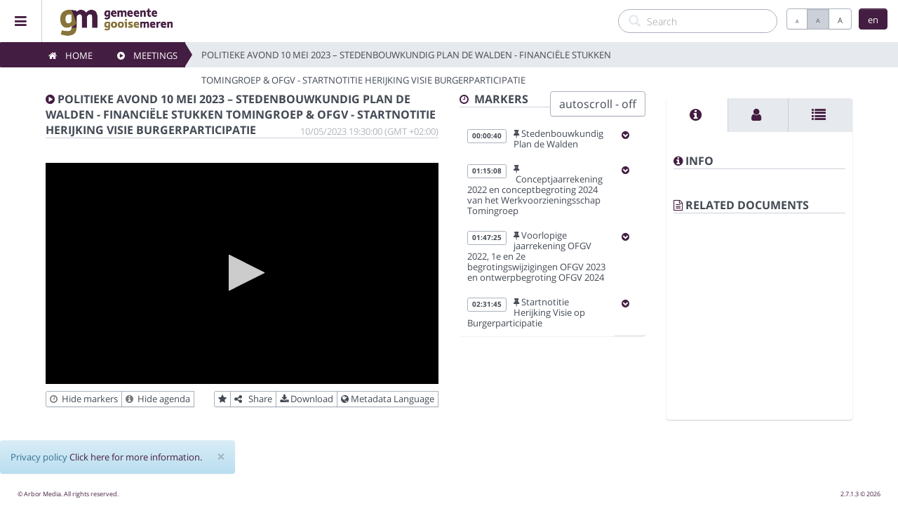

--- FILE ---
content_type: text/html; charset=utf-8
request_url: https://gemeentegooisemeren.connectedviews.nl/SitePlayer/gemeente_gooise_meren?session=110754&lang=en
body_size: 24030
content:
<!DOCTYPE html>
<html lang="en">
<head>
    <meta http-equiv="X-UA-Compatible" content="IE=edge">
    <meta charset="utf-8">
    <meta name="viewport" content="width=device-width, initial-scale=1, user-scalable=no">
    <meta name="description" content="Gemeente Gooise Meren, Arbor Media, Lda - Broadcast & Conference Applications">
    <meta name="author" content="Gemeente Gooise Meren">
    <title>Gemeente Gooise Meren</title>

    <link href="/inc/vendor/jQueryUI/jquery-ui.min.css" rel="stylesheet" type="text/css" />

        <link rel="apple-touch-icon" href="/inc/img/apple-touch-icon-57-precomposed.png" />
        <link rel="apple-touch-icon" sizes="72x72" href="/inc/img/apple-touch-icon-72-precomposed.png" />
        <link rel="apple-touch-icon" sizes="114x114" href="/inc/apple-touch-icon-114-precomposed.png" />
        <link rel="apple-touch-icon" sizes="144x144" href="/inc/img/apple-touch-icon-144-precomposed.png" />
            <link rel="shortcut icon" href="https://amcpwegemgmthumbs.blob.core.windows.net/customization/90e5ea1c-ed46-4730-97d3-fda8a6361731.ico?sv=2018-03-28&amp;sig=YVKq%2FvRnUim5nolDGDzHjG7KPcJymGjnQT9Mh7iV0L4%3D&amp;spr=https&amp;se=2120-11-04T15:34:07Z&amp;srt=co&amp;ss=b&amp;sp=rcwd">

    <link href="/PortalStyles/Main?v=KrWqIFsh2Ucna-Y6UZrpGq6OW_5CGz2jIFHK9VvtED41" rel="stylesheet"/>


    <script src="/PortalScripts/Main?v=KzH039DHJGhZ4XumstzEwBpd2ZN_9GP6h9H_dRoXwyk1"></script>


    <!-- Back to top arrow-->
    <script>



    /***********************************************

    * Scroll To Top Control script- © Dynamic Drive DHTML code library (www.dynamicdrive.com)

    * Modified by www.MyBloggerTricks.com

    * Modified by www.scrolltotop.com

    * This notice MUST stay intact for legal use

    * Visit Project Page at http://www.dynamicdrive.com for full source code

    ***********************************************/


    var scrolltotop = {

        //startline: Integer. Number of pixels from top of doc scrollbar is scrolled before showing control

        //scrollto: Keyword (Integer, or "Scroll_to_Element_ID"). How far to scroll document up when control is clicked on (0=top).

        setting: { startline: 100, scrollto: 0, scrollduration: 1000, fadeduration: [500, 100] },

        controlHTML: '<img src="/inc/img/arrow89.png" />', //HTML for control, which is auto wrapped in DIV w/ ID="topcontrol"

        controlattrs: { offsetx: 5, offsety: 5 }, //offset of control relative to right/ bottom of window corner

        anchorkeyword: '#top', //Enter href value of HTML anchors on the page that should also act as "Scroll Up" links

        state: { isvisible: false, shouldvisible: false },


        scrollup: function () {

            if (!this.cssfixedsupport) //if control is positioned using JavaScript

                this.$control.css({ opacity: 0 }) //hide control immediately after clicking it

            var dest = isNaN(this.setting.scrollto) ? this.setting.scrollto : parseInt(this.setting.scrollto)

            if (typeof dest == "string" && jQuery('#' + dest).length == 1) //check element set by string exists

                dest = jQuery('#' + dest).offset().top

            else

                dest = 0

            this.$body.animate({ scrollTop: dest }, this.setting.scrollduration);

        },


        keepfixed: function () {

            var $window = jQuery(window)

            var controlx = $window.scrollLeft() + $window.width() - this.$control.width() - this.controlattrs.offsetx

            var controly = $window.scrollTop() + $window.height() - this.$control.height() - this.controlattrs.offsety

            this.$control.css({ left: controlx + 'px', top: controly + 'px' })

        },


        togglecontrol: function () {



            var scrolltop = jQuery(window).scrollTop()

            if (!this.cssfixedsupport)

                this.keepfixed()

            this.state.shouldvisible = (scrolltop >= this.setting.startline) ? true : false

            if (this.state.shouldvisible && !this.state.isvisible) {

                this.$control.stop().animate({ opacity: 1 }, this.setting.fadeduration[0])

                this.state.isvisible = true

            }

            else if (this.state.shouldvisible == false && this.state.isvisible) {

                this.$control.stop().animate({ opacity: 0 }, this.setting.fadeduration[1])

                this.state.isvisible = false

            }
        },

        init: function () {
            jQuery(document).ready(function ($) {
                var mainobj = scrolltotop
                var iebrws = document.all
                mainobj.cssfixedsupport = !iebrws || iebrws && document.compatMode == "CSS1Compat" && window.XMLHttpRequest //not IE or IE7+ browsers in standards mode
                mainobj.$body = (window.opera) ? (document.compatMode == "CSS1Compat" ? $('html') : $('body')) : $('html,body')
                mainobj.$control = $('<div id="topcontrol">' + mainobj.controlHTML + '</div>')
                    .css({ position: mainobj.cssfixedsupport ? 'fixed' : 'absolute', bottom: 34/*mainobj.controlattrs.offsety*/, right: mainobj.controlattrs.offsetx, opacity: 0, cursor: 'pointer' })
                    .attr({ title: 'Scroll to Top' })
                    .click(function () { mainobj.scrollup(); return false })
                    .appendTo('body')
                if (document.all && !window.XMLHttpRequest && mainobj.$control.text() != '') //loose check for IE6 and below, plus whether control contains any text
                    mainobj.$control.css({ width: mainobj.$control.width() }) //IE6- seems to require an explicit width on a DIV containing text
                mainobj.togglecontrol()

                $('a[href="' + mainobj.anchorkeyword + '"]').click(function () {
                    mainobj.scrollup()
                    return false
                })
                $(window).bind('scroll resize', function (e) {
                    mainobj.togglecontrol()
                })
            })
        }
    }
    scrolltotop.init()

</script>

    <!-- global var js -->
    
<!-- script for setting Global js dynamic var's from server, for using throughout the app's js files -->
<script type="text/javascript">
    // global var for "default no thumbnail" file path:
    var VOD_defaultThumbnailPath = '/inc/img/default_vod_thumbnail.png';
    // global var for the default logo path (used onerror for loading instance logo)
    var _defaultLogoPath = '/inc/img/instance_logo.png';
    // javascript debug level
    var debug = 5;
        
            // var "default instance language code"
            var instLangCode = "en";
        
    // var "defaultBasePath"
    var defaultBasePath = "/";
</script>

    
    <!-- Meta for Share -->
    
    <meta id="fb_url" property="og:url" content="https://amcpwegemgmw01.azurewebsites.net/SitePlayer/gemeente_gooise_meren?session=110754&amp;lang=en">
    <meta id="fb_title" property="og:title" content="Gemeente Gooise Meren Meetings">
    <meta id="fb_description" property="og:description" content="5/10/2023 7:30:00 PM, Politieke Avond 10 mei 2023 – Stedenbouwkundig Plan De Walden - Financi&#235;le stukken Tomingroep &amp; OFGV - Startnotitie Herijking Visie Burgerparticipatie">
    <meta if="site_name" property="og:site_name" content="Gemeente Gooise Meren">
    <meta id="fb_image" property="og:image" content="https://amcpwegemgmtn-hmfngkh7hzc3bxe2.a03.azurefd.net/raadszaal/200/2023-05-10/17:26:36Z.jpg">
    <meta id="fb_image_type" property="og:image:type" content="image/jpeg ">
    <meta id="fb_image_width" property="og:image:width" content="500">
    <meta id="fb_image_height" property="og:image:height" content="282">
    <meta id="defaultLanguage" content="">
    <script type="text/javascript">
    $(document).ready(function () {
        // set meta url:
        //$('meta[id=fb_url]').remove();
        //$('head').append('<meta id="fb_url" property"og:url" content="' + document.location.href + '">');
        // set default language:
        $('meta[id=defaultLanguage]').remove();
        $('head').append('<meta id="defaultLanguage" content="' + getCookieLanguage("cvc_culture") + '">');
    });
    </script>


    <!-- player includes -->
    
        <script type="text/javascript" src="/inc/vendor/jwplayer/jwplayer-8.36.4/jwplayer.js"></script>
<script src="/PortalScripts/jwplayer?v=EX-bmWTCC3-ElNCy3nUrW7O0CKxwa1RSzBnmqwNaY1E1"></script>
            <!-- include the siteplayerwrapper js file - used throughout this page only: -->
<script src="/PortalScripts/SitePlayerScripts?v=qzB5NUi8W67cPzFRkovrbviFBwhM8CqJdlZCOkwbLS01"></script>
        <script>playerWrapper.setPlayerKey("V6CBDJGDEelXZmds39nfdUDxlUFj56BDNK6bMLd8+jc=");</script>



    <!-- this partial defines the instances customization: -->
    <!-- custom cviewsc theme: -->
    <link href="/inc/css/cviews_customization.css" rel="stylesheet">
    <style>
        /*link color*/
        a {
          color: #441d42 !important;
          text-decoration: none;
        }

        .highlight_color {
          color: #441d42 !important;
        }

        .text-primary {
          color: #441d42 !important;
        }

        .btn-primary {
            background-color: #441d42 !important;
            border-color: #441d42 !important;
        }

        .breadcrumb-arrow li a{
            background-color: #441d42 !important;
            border-color: #441d42 !important;
        }

        .breadcrumb-arrow li a:before {
            border-left-color: #441d42 !important;
        }

        .breadcrumb-arrow li a:after {
            border-left-color: #441d42 !important;
        }

        .badge-primary{
            background-color: #441d42 !important;
            border-color: #441d42 !important;
        }

        .label-primary {
            background-color: #441d42 !important;
            border-color: #441d42 !important;
        }

        .gn-menu-main a {
            color: #441d42 !important;
        }
        .nav_background {
          background: #ffffff !important;
        }

        .footer {
          background-color: #ffffff !important;
        }

        .custom_logo {
          width: auto !important;
          height: 60px;
        }


        .block-color_1 {
          background: #441d42 !important;
        }

        .block-color_2 {
          background: #ffffff !important;
        }

        .datepicker td.active, .datepicker td.active:hover {
            color: #ffffff;
            background-color: #441d42 !important;
            background-image: -moz-linear-gradient(top, #441d42, #441d42) !important;
            background-image: -webkit-gradient(linear, 0 0, 0 100%, from(#441d42), to(#441d42)) !important;
            background-image: -webkit-linear-gradient(top, #441d42, #441d42) !important;
            background-image: -o-linear-gradient(top, #441d42, #441d42) !important;
            background-image: linear-gradient(to bottom, #441d42, #441d42) !important;
            background-repeat: repeat-x;
            filter: progid:DXImageTransform.Microsoft.gradient(startColorstr='#441d42', endColorstr='#441d42', GradientType=0) !important;
            border-color: #441d42 #441d42 #441d42 !important;
            border-color: rgba(0, 0, 0, 0.1) rgba(0, 0, 0, 0.1) rgba(0, 0, 0, 0.25);
            filter: progid:DXImageTransform.Microsoft.gradient(enabled = false);
            color: #fff;
            text-shadow: 0 -1px 0 rgba(0, 0, 0, 0.25);
        }

        .block-color_1 {
          background: #441d42 !important;
        }

        .panel-primary>.panel-heading {
          background-image: -webkit-linear-gradient(top,#441d42 0,#441d42 100%);
          background-image: -o-linear-gradient(top,#441d42 0,#441d42 100%);
          background-image: -webkit-gradient(linear,left top,left bottom,from(#441d42),to(#441d42));
          background-image: linear-gradient(to bottom,#441d42 0,#441d42 100%);
          filter: progid:DXImageTransform.Microsoft.gradient(startColorstr='#441d42', endColorstr='#441d42', GradientType=0);
          background-repeat: repeat-x;
        }

    </style>
        <style>
            .btn-primary, .btn-primary:hover, .btn-primary *, .btn-primary:hover *{
                color:#FFFFFF !important;
            }
            .breadcrumb-arrow li a, .breadcrumb-arrow li a:hover, .breadcrumb-arrow li a *, .breadcrumb-arrow li a:hover * {
                color:#FFFFFF !important;
            }

            .badge-primary, .badge-primary *{
                color:#FFFFFF !important;
            }

            .label-primary,  .label-primary *{
                color:#FFFFFF !important;
            }

            .block-color_1, .block-color_1 *{
                color:#FFFFFF !important;
            }

            .panel-primary>.panel-heading, .panel-title a  {
                color:#FFFFFF !important;
            }

        </style>
        <style>
            .block-color_2, .block-color_2 *{
                color:#000000 !important;
            }
        </style>


    <!--[if lte IE 9]>
        <script src="/inc/vendor/html5shiv/3.7.3/html5shiv.min.js"></script>
        <script src="/inc/vendor/respond/1.4.2/respond.min.js"></script>
        <script src="/inc/vendor/jQuery.Transition/jquery.transition.min.js"></script>
    <![endif]-->

</head>
<body>
    <!-- loading overlay stuff -->
    <script type="text/javascript">
            
            var over = '<div id="overlay">' +
                '<i id="loading" class="fa fa-circle-o-notch fa-3x fa-spin" style="color:#441d42 !important"></i>' +
                '</div>';
            


//// on document load, place the overlay:
//$(document).load(function () {
//    putOverlay();
//});
    // on document ready, remove overlay:
    $(document).ready(function () {
        removeOverlay();

        //Hack to disable the hightlight on bootstrap buttons when they are no the focused element
        var btnPressed = false;
        $(".btn").mousedown(function () { btnPressed = true; });
        $("body").mouseup(function () {
            if (btnPressed) {
                $(".btn").blur();
                btnPressed = false;
            }
        });
        //end hack

    });

    // to use throughout the application
    function removeOverlay() {
        $("#overlay").remove();
    }
    // to use throughout the application
    function putOverlay() {
        $(over).appendTo('body');
    }


    </script>

    <style>
        #overlay {
            position: fixed;
            left: 0;
            top: 0;
            bottom: 0;
            right: 0;
            background: #000;
            opacity: 0.8;
            filter: alpha(opacity=80);
            z-index:9999999999999;
        }

        #loading {
            
            position: absolute;
            top: 50%;
            left: 50%;
            margin: -28px 0 0 -25px;
            z-index:99999999999999;
        }

        /* cviewsc-837 fix */
        .gn-menu .gn-icon i { width:63px;}
    </style>
    <!-- loading overlay stuff end -->
    <!--LANGUAGE MODAL-->
    <div class="modal fade bs-example-modal-sm" data-backdrop="static" tabindex="-1" role="dialog" aria-labelledby="" aria-hidden="true" id="language_Modal" style="z-index: 4000">
        <div class="modal-dialog modal-sm" style="z-index: 500000000">
            <div class="modal-content">
                <div class="modal-header">
                    <button type="button" class="close" data-dismiss="modal" aria-label="Close"><span aria-hidden="true">&times;</span></button>
                    <h4 class="modal-title" id="">Language</h4>
                </div>
                <div class="modal-body">
                    <h6>Choose language:</h6>
                    <div class="row" style="margin-bottom:10px">
                        <div class="form-group" style="margin-left:10px; margin-right:10px;">
                            <select id="langSelect" class="form-control" onchange="javascript:changeLang(this.value, '/')">
                                    <option value="da">Dansk</option>
                                    <option value="de">Deutsche</option>
                                    <option value="en">English</option>
                                    <option value="es">Espa&#241;ol</option>
                                    <option value="fr">Fran&#231;ais</option>
                                    <option value="it">Italiano</option>
                                    <option value="hu">Magyar</option>
                                    <option value="nl">Nederlands</option>
                                    <option value="pt">Portugu&#234;s</option>
                            </select>
                        </div>
                    </div>
                </div>
                <br>
                <div class="modal-footer">
                    <button type="button" class="btn btn-default" data-dismiss="modal">Close</button>
                </div>
            </div>
        </div>
    </div>
    <script type="text/javascript">
        /* script required to set the selected value for the current language on the language select */
        $(document).ready(function () {
            $("#langSelect").val(instLangCode);
        });
    </script>

    <!-- HEADER + SIDEBAR -->
    <div class="container-fluid header_container">

        <ul id="gn-menu" class="gn-menu-main nav_background">
                <li class="gn-trigger">
                    <a class="gn-icon-menu"><i class="fa fa-bars"></i></a>
                    <nav class="gn-menu-wrapper">
                        <div class="gn-scroller">
                            <ul class="gn-menu">
                                <li><a class="gn-icon" href="/HomeRouter/gemeente_gooise_meren?lang=en"><i class="fa fa-home menu_icon"></i>Home</a></li>
                                <li><a class="gn-icon" href="/VODMeetings/gemeente_gooise_meren?lang=en"><i class="fa fa-play-circle menu_icon"></i>Meetings</a></li>
                                <li><a class="gn-icon" href="/LiveMeetings/gemeente_gooise_meren?lang=en"><i class="fa fa-microphone menu_icon"></i>Live Sessions</a></li>
                                    <li><a class="gn-icon" href="/Categories/gemeente_gooise_meren?lang=en"><i class="fa fa-list menu_icon"></i>Categories</a></li>
                                                                <li><a class="gn-icon" href="/WatchList/gemeente_gooise_meren?lang=en"><i class="fa fa-star menu_icon"></i>Watchlist</a></li>
                                <li><a class="gn-icon" href="/Search/gemeente_gooise_meren?lang=en&amp;search="><i class="fa fa-search menu_icon"></i>Search</a></li>
                                <li><a class="gn-icon" href="/PrivacyPolicy/gemeente_gooise_meren?lang=en"><i class="fa fa-info-circle menu_icon"></i>Privacy policy</a></li>
                                <li><a class="gn-icon" href="/About/gemeente_gooise_meren?lang=en"><i class="fa fa-info-circle menu_icon"></i>About</a></li>
                                
        <li><a class="gn-icon" href="https://gooisemeren.nl/" target="_blank"><i class="fa fa-external-link menu_icon"></i>Gemeente Gooise Meren</a></li>
        <li><a class="gn-icon" href="https://bestuur.gooisemeren.nl/" target="_blank"><i class="fa fa-external-link menu_icon"></i>Gemeenteraad</a></li>

                            </ul>
                        </div><!-- /gn-scroller -->
                    </nav>
                </li>

            <div class="row nav_background">
                <div>
                        <a class="navbar-brand custom_brand" href="/HomeRouter/gemeente_gooise_meren?lang=en" style="padding-left:10px !important; padding-right:10px !important;">
                            <img src="https://amcpwegemgmthumbs.blob.core.windows.net/customization/db255bc5-e2bd-4bc6-9e33-553b86ed0573.png?sv=2018-03-28&amp;sig=YVKq%2FvRnUim5nolDGDzHjG7KPcJymGjnQT9Mh7iV0L4%3D&amp;spr=https&amp;se=2120-11-04T15:34:07Z&amp;srt=co&amp;ss=b&amp;sp=rcwd" onerror="javascript:instanceLogoErrorHandler(this)" class="custom_logo" alt="brand">
                        </a>
                </div>



                <button id="langButton" type="button" style="height: 30px" class="btn btn-primary cviews-btn-lang pull-right" data-toggle="modal" data-target="#language_Modal"></button>
                <div class="btn-group font-button pull-right cviews-btn" role="group" aria-label="...">
                    <button type="button" class="btn btn-default" onclick="javascript: resizeText(-1);" style="height: 30px"><span class="button-a-small" alt="Decrease font size" title="Decrease font size">A</span></button>
                    <button type="button" class="btn btn-default active" onclick="javascript: resizeText('');" style="height: 30px"><span class="button-a-normal" alt="Default font size" title="Default font size">A</span></button>
                    <button type="button" class="btn btn-default" onclick="javascript: resizeText(1);" style="height: 30px"><span class="button-a-big" alt="Increase font size" title="Increase font size">A</span></button>
                </div>
                <script type="text/javascript">
                    // on ready
                    $(document).ready(function () {
                        // set language button value
                        setLangButtonValue();
                    });
                </script>

                <div class="pull-right text-right">
                    <form role="search" class="search_field" action="/Search/gemeente_gooise_meren?lang=en">
                        <div class="form-search search-only">
                            <i class="search-icon glyphicon glyphicon-search"></i>
                            <input class="form-control search-query" name="search" placeholder="Search" autocomplete="off">
                        </div>
                    </form>
                </div>

            </div>


        </ul>
        
        <!--[if lte IE 9]>
        <script src="/inc/vendor/GoogleNexusWebsiteMenu/js/gnmenu_ArborMedia_IE9Hack.js"></script>
    <![endif]-->


        <script>
            new gnMenu(document.getElementById('gn-menu'));
        </script>


        

<!--SHARE VIDEO MODAL-->
<div class="modal fade bs-example-modal-sm" data-backdrop="static" tabindex="-1" role="dialog" aria-labelledby="" aria-hidden="true" id="share_Modal" style="z-index: 4000">
    <div class="modal-dialog">
        <div class="modal-content">
            <div class="modal-header">
                <button type="button" class="close" data-dismiss="modal" aria-label="Close"><span aria-hidden="true">&times;</span></button>
                <h4 class="modal-title" id="">Share Meeting</h4>
                <p>Use this feature to share the selected meeting within your social networks or send it by e-mail to your contacts.</p>
            </div>
            <div class="modal-body">
                Please select the meeting data to share:
                <select class="form-control" id="shareSelect" onchange="javascript:sitePlayerWrapper.shareSelectChanged();">
                    <option id="meetingShare" value="0" selected="selected">Meetings</option>
                    <option id="markerShare" value="1" style="display:none;">Speakers</option>
                    <option id="subjectShare" value="2" style="display:none;">Agenda items</option>
                </select>
                <br>
                Please select the sharing method:
                <div class="row">
                    <div class="col-xs-6 col-sm-6 col-md-3 col-lg-3">
                        <a href="" target="_blank" id="sharemail">
                            <button class="btn btn-default btn-block"><i class="fa fa-envelope-o"></i>&nbsp;Email</button>
                        </a>
                    </div>
                    <div class="col-xs-6 col-sm-6 col-md-3 col-lg-3">
                        <a href="" id="sharefb" target="_blank">
                            <button class="btn btn-default btn-block"><i class="fa fa-facebook-official" style="color:#3B5998"></i>&nbsp;Facebook</button>
                        </a>
                    </div>
                    <div class="col-xs-6 col-sm-6 col-md-3 col-lg-3">
                        <a href="" target="_blank" id="sharetwitt">
                            <button class="btn btn-default btn-block"><i class="fa fa-twitter-square" style="color:#5EA9DD"></i>&nbsp;Twitter</button>
                        </a>
                    </div>
                    <br><br>
                </div>
            </div>
            <div class="modal-footer">
                <button type="button" class="btn btn-default" data-dismiss="modal">Close</button>
            </div>
        </div>
    </div>
</div>

    <!--DOWNLOAD VIDEO MODAL-->
    <div class="modal fade bs-example-modal-sm" data-backdrop="static" tabindex="-1" role="dialog" aria-labelledby="" aria-hidden="true" id="download_Modal" style="z-index: 4000">
        <div class="modal-dialog modal-sm">
            <div class="modal-content">
                <div class="modal-header">
                    <button type="button" class="close" data-dismiss="modal" aria-label="Close"><span aria-hidden="true">&times;</span></button>
                    <h4 class="modal-title">Download Meeting</h4>
                </div>
                <div class="modal-body">
                    <p>Please right-click the download button and choose &quot;Save Link As...&quot;</p>
                    <a href="https://amcpwegemgmassets.blob.core.windows.net/asset-55b29e84-dcd1-4a29-ad3e-15beae101ab8/video_5500000_1920x1080_6750.mp4" onclick="$('#download_Modal').modal('hide');"><button class="btn btn-default btn-block"><i class="fa fa-download"></i>&nbsp;Download</button></a>
                    
                </div>
                <div class="modal-footer">
                    <button type="button" class="btn btn-default" data-dismiss="modal">Close</button>
                </div>
            </div>
        </div>
    </div>

<!--AUDIO + Meta LANGUAGE MODAL-->
<div class="modal fade bs-example-modal-sm" data-backdrop="static" tabindex="-1" role="dialog" aria-labelledby="" aria-hidden="true" id="audiolang_Modal" style="z-index: 4000">
    <div class="modal-dialog modal-sm">
        <div class="modal-content">
            <div class="modal-header">
                <button type="button" class="close" data-dismiss="modal" aria-label="Close" onclick="javascript:sitePlayerWrapper.closeLanguageModal();"><span aria-hidden="true">&times;</span></button>
                <h4 class="modal-title" id="">Language Settings</h4>
            </div>
            <div class="modal-body">
                
                <p>Metadata Language</p>
                <select id="metaSelect" class="form-control">
                            <option value="nl" selected="selected">Dutch</option>
                </select>
            </div>
            <div class="modal-footer">
                <button type="button" class="btn btn-default" data-dismiss="modal" onclick="javascript:sitePlayerWrapper.closeLanguageModal();">Close</button>
                <button type="button" class="btn btn-primary" data-dismiss="modal" onclick="javascript:sitePlayerWrapper.changeSessionLangs();">Save changes</button>
            </div>
        </div>
    </div>
</div>

<div class="row breadcrumbs_container">
    <div class="row">
        <div class="col-xs-12">
            <ol class="breadcrumb breadcrumb-arrow breadcrumbs_first">
                <li><a href="/HomeRouter/gemeente_gooise_meren?lang=en"><i class="fa fa-home"></i>&nbsp; &nbsp; Home</a></li>
                    <li><a href="/VODMeetings/gemeente_gooise_meren?lang=en"><i class="fa fa-play-circle"></i>&nbsp; &nbsp; Meetings</a></li>

                <li class="active"> Politieke Avond 10 mei 2023 – Stedenbouwkundig Plan De Walden - Financi&#235;le stukken Tomingroep &amp; OFGV - Startnotitie Herijking Visie Burgerparticipatie</li>
            </ol>
        </div>
    </div>
</div><!--breadcrumbs-->
	</div><!-- /container -->
<!-- MAIN CONTENT   -->
<div class="container-fluid body_container" style="margin-top: 60px; padding-bottom:50px !important;">
    <div class="main_content">
        <!-- MEETING -->

        <form id="registerPlayclickForm" action="#" method="post" style="display:none;">
            <input name="__RequestVerificationToken" type="hidden" value="FY5ORFgiZaRc7SpaNSg5iTAbFO34cWaN49quvHATIJ8Ln05xb9lSRHFfTgHgJLgzXObpBwKGV3Rwtof-rg4gTni8rysl_TVBkzLuy31IqGw1" />
        </form>

        <div class="row">
            <div id="videoCol" class="col-xs-12 col-sm-12 col-md-6 padding-bottom">
                <div class="section_title" id="meetingTitle">
                        <i class="fa fa-play-circle highlight_color"></i> Politieke Avond 10 mei 2023 – Stedenbouwkundig Plan De Walden - Financi&#235;le stukken Tomingroep &amp; OFGV - Startnotitie Herijking Visie Burgerparticipatie                    <div class="pull-right section_date ">10/05/2023 19:30:00&nbsp;(GMT +02:00)</div>
                </div>
                    <!--VIDEO-->
                    <div class="row" style="margin-bottom:10px !important;">
                        <div class="col-xs-12" style="padding-top:15px;">
                            <div class="embed-responsive embed-responsive-16by9">
                                <div id="video_player" class="embed-responsive-item">
                                </div>
                            </div>
                        </div>
                    </div>




                <div class="row" style="padding-left: 15px; padding-right: 15px;">
                    <div class=" pull-left text-left padding-bottom">
                        <div class="btn-group btn-group-xs">
                            <button id="toggleMarkers" type="button" class="btn btn-default btn-sm" alt="Toggle markers (show/hide)" title="Toggle markers (show/hide)" onclick="javascript:toggleMarkers()"><i class="fa fa-clock-o text-muted"></i>&nbsp; <span class="label_display">Hide markers</span></button>
                            <button id="toggleAgenda" type="button" class="btn btn-default btn-sm" alt="Toggle Info (show/hide)" title="Toggle Info (show/hide)" onclick="javascript:toggleAgenda()"><i class="fa fa-info-circle text-muted"></i>&nbsp; <span class="label_display">Hide agenda</span></button>
                            <br>
                        </div>
                    </div>
                    <div class="pull-right text-right padding-bottom">
                        <div class="btn-group btn-group-xs">
                                    <button type="button" id="watchlistBtn" class="btn btn-default btn-sm" onclick="javascript:changeWatchList();" title="Add/Remove favorites"><i class="fa fa-star"></i></button>
                                    <button type="button" class="btn btn-default btn-sm" data-toggle="modal" data-target="#share_Modal" title="Share" alt="Share" onclick="javascript:sitePlayerWrapper.setShareSelect();"><i class="fa fa-share-alt"></i> &nbsp; <span class="label_display">Share</span></button>
                                    <button type="button" class='btn btn-default btn-sm ' data-toggle="modal" data-target="#download_Modal" title="Download" alt="Download"><i class="fa fa-download"></i>&nbsp;<span class="label_display">Download</span></button>
                                <button type="button" class="btn btn-default btn-sm" data-toggle="modal" data-target="#audiolang_Modal" title="Metadata Language" alt="Metadata Language"><i class="fa fa-globe"></i>&nbsp;<span class="label_display">Metadata Language</span></button>
                            <br>
                        </div>
                    </div>
                </div>
                <div class="row" style="padding-left: 15px; padding-right: 15px;">
                    <div id="AgendaContainer">
                        
<div id="agendaColDisplay" class="col-xs-12" style="display:none;">
    <div class="section_title">
        <i class="fa fa-bookmark-o highlight_color"></i>&nbsp;  Agenda
    </div>
    <div id="myTabContent" class="tab-content">
        <div class="tab-pane fade active in" id="agenda">
            <div class="row">
                <div class="col-xs-12">
                    <div style="display:none;"><strong class="text-primary" id="agendaItemTitle">Title ?</strong></div>
                    <div id="agendaItemTexts" style="display:none;">
                        <div><span id="agendaShortText"></span></div>
                        <div><span class="text-muted" id="agendaLongText"></span></div>
                        <hr class="dashed" />
                    </div>
                    <div id="agendaItemUrls" style="display:none;">
                        <div class="row">
                            <div class="col-xs-12">
                                <div class="btn-group" id="agendaUrls">
                                </div>
                            </div>
                        </div>
                        <hr class="dashed" />
                    </div>
                </div>
            </div>
        </div>
    </div>
</div>
        

                    </div>
                </div>
                <br>
            </div>

            <!--MARKERS-->
            <div id="markersCol" class="col-xs-12 col-sm-12 col-md-3 padding-bottom">

                <div class="section_title">
                    <i class="fa fa-clock-o highlight_color"></i>&nbsp;  Markers
                    <div style="float:right">
                        <button id="autoscroll" class="btn btn-default" onclick="javascript: changeAutoScroll();">autoscroll - off</button>
                    </div>
                </div>
                <div style="display:none" id="liveStatus">
                    STOPPED
                </div>
                <div style="display:none" id="dvr">
                    True
                </div>
                <div style="display:none" id="pauseMessage">
                    This meeting is currently paused and will resume shortly.
                </div>
                <div style="display:none" id="noVideoMessage">
                    The meeting is stopped. No video available at the moment.
                </div>
                <div class="marker_list_container" id="marker_list" style="width:100%;">
                    
<style>
    .hidden {
        display: none !important;
    }

    .visible {
        display: inline !important;
    }

    /*.list-group-item-container:focus, .list-group-item-container:hover, .list-group-item-container:focus *:not([class*="label label-primary"]), .list-group-item-container:hover *:not([class*="label label-primary"]) {
        background-color: #e6e9ed !important;
    }*/

    .list-group-item-container {
        margin:0;
    }
</style>





<div class="list-group">

                    <div id="markerContainer_2078695" class="row list-group-item-container">
                        <a onclick="javascript:changePlayerPosition('40');" class="list-group-item marker_item col-xs-10" style="cursor:pointer;" id="marker_2078695">
                            <div class="row">
                                <div class="marker_timestamp">
                                    <span class="label label-primary">00:00:40</span>
                                </div>
                                <div class="marker_text_box highlight_color">
                                    <i class="fa fa-thumb-tack"></i><span id="text_marker_2078695">&nbsp;Stedenbouwkundig Plan de Walden</span>
                                </div>
                            </div>
                        </a>
                        <div class="subject_collapsible col-xs-1" onclick="javascript: sitePlayerWrapper.toggleSubjContentVisibility('183355');" style="cursor:pointer; padding:10px;">
                            <i class="subjCollapser_183355 fa fa-chevron-circle-down highlight_color visible"></i>
                            <i class="subjCollapser_183355 fa fa-chevron-circle-up highlight_color hidden"></i>
                        </div>
                    </div>
                    <a onclick="javascript:changePlayerPosition('708');" class="list-group-item marker_item  col-xs-12 subject_183355 hidden" style="cursor:pointer;" id="marker_2077295">
                        <div class="row marker_ident">
                            <div class="marker_timestamp">
                                <span class="label label-primary">00:11:48</span>
                            </div>
                            <div class="marker_text_box">
                                <i class="fa fa-user"></i><span id="text_marker_2077295">&nbsp;Andreas van der Schaaf</span>
                            </div>
                        </div>
                    </a>
                    <a onclick="javascript:changePlayerPosition('767');" class="list-group-item marker_item  col-xs-12 subject_183355 hidden" style="cursor:pointer;" id="marker_2077299">
                        <div class="row marker_ident">
                            <div class="marker_timestamp">
                                <span class="label label-primary">00:12:47</span>
                            </div>
                            <div class="marker_text_box">
                                <i class="fa fa-user"></i><span id="text_marker_2077299">&nbsp;Andreas van der Schaaf</span>
                            </div>
                        </div>
                    </a>
                    <a onclick="javascript:changePlayerPosition('777');" class="list-group-item marker_item  col-xs-12 subject_183355 hidden" style="cursor:pointer;" id="marker_2077300">
                        <div class="row marker_ident">
                            <div class="marker_timestamp">
                                <span class="label label-primary">00:12:57</span>
                            </div>
                            <div class="marker_text_box">
                                <i class="fa fa-user"></i><span id="text_marker_2077300">&nbsp;Hans Schaapherder</span>
                            </div>
                        </div>
                    </a>
                    <a onclick="javascript:changePlayerPosition('1002');" class="list-group-item marker_item  col-xs-12 subject_183355 hidden" style="cursor:pointer;" id="marker_2077306">
                        <div class="row marker_ident">
                            <div class="marker_timestamp">
                                <span class="label label-primary">00:16:42</span>
                            </div>
                            <div class="marker_text_box">
                                <i class="fa fa-user"></i><span id="text_marker_2077306">&nbsp;Andreas van der Schaaf</span>
                            </div>
                        </div>
                    </a>
                    <a onclick="javascript:changePlayerPosition('1039');" class="list-group-item marker_item  col-xs-12 subject_183355 hidden" style="cursor:pointer;" id="marker_2077309">
                        <div class="row marker_ident">
                            <div class="marker_timestamp">
                                <span class="label label-primary">00:17:19</span>
                            </div>
                            <div class="marker_text_box">
                                <i class="fa fa-user"></i><span id="text_marker_2077309">&nbsp;Andreas van der Schaaf</span>
                            </div>
                        </div>
                    </a>
                    <a onclick="javascript:changePlayerPosition('1052');" class="list-group-item marker_item  col-xs-12 subject_183355 hidden" style="cursor:pointer;" id="marker_2077310">
                        <div class="row marker_ident">
                            <div class="marker_timestamp">
                                <span class="label label-primary">00:17:32</span>
                            </div>
                            <div class="marker_text_box">
                                <i class="fa fa-user"></i><span id="text_marker_2077310">&nbsp;Willem Ferwerda</span>
                            </div>
                        </div>
                    </a>
                    <a onclick="javascript:changePlayerPosition('1253');" class="list-group-item marker_item  col-xs-12 subject_183355 hidden" style="cursor:pointer;" id="marker_2077321">
                        <div class="row marker_ident">
                            <div class="marker_timestamp">
                                <span class="label label-primary">00:20:53</span>
                            </div>
                            <div class="marker_text_box">
                                <i class="fa fa-user"></i><span id="text_marker_2077321">&nbsp;Andreas van der Schaaf</span>
                            </div>
                        </div>
                    </a>
                    <a onclick="javascript:changePlayerPosition('1277');" class="list-group-item marker_item  col-xs-12 subject_183355 hidden" style="cursor:pointer;" id="marker_2077325">
                        <div class="row marker_ident">
                            <div class="marker_timestamp">
                                <span class="label label-primary">00:21:17</span>
                            </div>
                            <div class="marker_text_box">
                                <i class="fa fa-user"></i><span id="text_marker_2077325">&nbsp;Willem Ferwerda</span>
                            </div>
                        </div>
                    </a>
                    <a onclick="javascript:changePlayerPosition('1285');" class="list-group-item marker_item  col-xs-12 subject_183355 hidden" style="cursor:pointer;" id="marker_2077326">
                        <div class="row marker_ident">
                            <div class="marker_timestamp">
                                <span class="label label-primary">00:21:25</span>
                            </div>
                            <div class="marker_text_box">
                                <i class="fa fa-user"></i><span id="text_marker_2077326">&nbsp;Theo Verbruggen</span>
                            </div>
                        </div>
                    </a>
                    <a onclick="javascript:changePlayerPosition('1501');" class="list-group-item marker_item  col-xs-12 subject_183355 hidden" style="cursor:pointer;" id="marker_2077340">
                        <div class="row marker_ident">
                            <div class="marker_timestamp">
                                <span class="label label-primary">00:25:01</span>
                            </div>
                            <div class="marker_text_box">
                                <i class="fa fa-user"></i><span id="text_marker_2077340">&nbsp;Andreas van der Schaaf</span>
                            </div>
                        </div>
                    </a>
                    <a onclick="javascript:changePlayerPosition('1516');" class="list-group-item marker_item  col-xs-12 subject_183355 hidden" style="cursor:pointer;" id="marker_2077343">
                        <div class="row marker_ident">
                            <div class="marker_timestamp">
                                <span class="label label-primary">00:25:16</span>
                            </div>
                            <div class="marker_text_box">
                                <i class="fa fa-user"></i><span id="text_marker_2077343">&nbsp;Michiel Olland</span>
                            </div>
                        </div>
                    </a>
                    <a onclick="javascript:changePlayerPosition('1811');" class="list-group-item marker_item  col-xs-12 subject_183355 hidden" style="cursor:pointer;" id="marker_2077357">
                        <div class="row marker_ident">
                            <div class="marker_timestamp">
                                <span class="label label-primary">00:30:11</span>
                            </div>
                            <div class="marker_text_box">
                                <i class="fa fa-user"></i><span id="text_marker_2077357">&nbsp;Andreas van der Schaaf</span>
                            </div>
                        </div>
                    </a>
                    <a onclick="javascript:changePlayerPosition('1818');" class="list-group-item marker_item  col-xs-12 subject_183355 hidden" style="cursor:pointer;" id="marker_2077358">
                        <div class="row marker_ident">
                            <div class="marker_timestamp">
                                <span class="label label-primary">00:30:18</span>
                            </div>
                            <div class="marker_text_box">
                                <i class="fa fa-user"></i><span id="text_marker_2077358">&nbsp;Kolijn van Beurden</span>
                            </div>
                        </div>
                    </a>
                    <a onclick="javascript:changePlayerPosition('2020');" class="list-group-item marker_item  col-xs-12 subject_183355 hidden" style="cursor:pointer;" id="marker_2077368">
                        <div class="row marker_ident">
                            <div class="marker_timestamp">
                                <span class="label label-primary">00:33:40</span>
                            </div>
                            <div class="marker_text_box">
                                <i class="fa fa-user"></i><span id="text_marker_2077368">&nbsp;Andreas van der Schaaf</span>
                            </div>
                        </div>
                    </a>
                    <a onclick="javascript:changePlayerPosition('2039');" class="list-group-item marker_item  col-xs-12 subject_183355 hidden" style="cursor:pointer;" id="marker_2077369">
                        <div class="row marker_ident">
                            <div class="marker_timestamp">
                                <span class="label label-primary">00:33:59</span>
                            </div>
                            <div class="marker_text_box">
                                <i class="fa fa-user"></i><span id="text_marker_2077369">&nbsp;Andreas van der Schaaf</span>
                            </div>
                        </div>
                    </a>
                    <a onclick="javascript:changePlayerPosition('2052');" class="list-group-item marker_item  col-xs-12 subject_183355 hidden" style="cursor:pointer;" id="marker_2077370">
                        <div class="row marker_ident">
                            <div class="marker_timestamp">
                                <span class="label label-primary">00:34:12</span>
                            </div>
                            <div class="marker_text_box">
                                <i class="fa fa-user"></i><span id="text_marker_2077370">&nbsp;Andreas van der Schaaf</span>
                            </div>
                        </div>
                    </a>
                    <a onclick="javascript:changePlayerPosition('2057');" class="list-group-item marker_item  col-xs-12 subject_183355 hidden" style="cursor:pointer;" id="marker_2077371">
                        <div class="row marker_ident">
                            <div class="marker_timestamp">
                                <span class="label label-primary">00:34:17</span>
                            </div>
                            <div class="marker_text_box">
                                <i class="fa fa-user"></i><span id="text_marker_2077371">&nbsp;Karin Kos</span>
                            </div>
                        </div>
                    </a>
                    <a onclick="javascript:changePlayerPosition('2146');" class="list-group-item marker_item  col-xs-12 subject_183355 hidden" style="cursor:pointer;" id="marker_2077374">
                        <div class="row marker_ident">
                            <div class="marker_timestamp">
                                <span class="label label-primary">00:35:46</span>
                            </div>
                            <div class="marker_text_box">
                                <i class="fa fa-user"></i><span id="text_marker_2077374">&nbsp;Karin Kos</span>
                            </div>
                        </div>
                    </a>
                    <a onclick="javascript:changePlayerPosition('2213');" class="list-group-item marker_item  col-xs-12 subject_183355 hidden" style="cursor:pointer;" id="marker_2077380">
                        <div class="row marker_ident">
                            <div class="marker_timestamp">
                                <span class="label label-primary">00:36:53</span>
                            </div>
                            <div class="marker_text_box">
                                <i class="fa fa-user"></i><span id="text_marker_2077380">&nbsp;Andreas van der Schaaf</span>
                            </div>
                        </div>
                    </a>
                    <a onclick="javascript:changePlayerPosition('2261');" class="list-group-item marker_item  col-xs-12 subject_183355 hidden" style="cursor:pointer;" id="marker_2077383">
                        <div class="row marker_ident">
                            <div class="marker_timestamp">
                                <span class="label label-primary">00:37:41</span>
                            </div>
                            <div class="marker_text_box">
                                <i class="fa fa-user"></i><span id="text_marker_2077383">&nbsp;Milou Huizinga</span>
                            </div>
                        </div>
                    </a>
                    <a onclick="javascript:changePlayerPosition('2299');" class="list-group-item marker_item  col-xs-12 subject_183355 hidden" style="cursor:pointer;" id="marker_2077386">
                        <div class="row marker_ident">
                            <div class="marker_timestamp">
                                <span class="label label-primary">00:38:19</span>
                            </div>
                            <div class="marker_text_box">
                                <i class="fa fa-user"></i><span id="text_marker_2077386">&nbsp;Andreas van der Schaaf</span>
                            </div>
                        </div>
                    </a>
                    <a onclick="javascript:changePlayerPosition('2310');" class="list-group-item marker_item  col-xs-12 subject_183355 hidden" style="cursor:pointer;" id="marker_2077387">
                        <div class="row marker_ident">
                            <div class="marker_timestamp">
                                <span class="label label-primary">00:38:30</span>
                            </div>
                            <div class="marker_text_box">
                                <i class="fa fa-user"></i><span id="text_marker_2077387">&nbsp;Marieke Le Noble-Visser</span>
                            </div>
                        </div>
                    </a>
                    <a onclick="javascript:changePlayerPosition('2342');" class="list-group-item marker_item  col-xs-12 subject_183355 hidden" style="cursor:pointer;" id="marker_2077388">
                        <div class="row marker_ident">
                            <div class="marker_timestamp">
                                <span class="label label-primary">00:39:02</span>
                            </div>
                            <div class="marker_text_box">
                                <i class="fa fa-user"></i><span id="text_marker_2077388">&nbsp;Andreas van der Schaaf</span>
                            </div>
                        </div>
                    </a>
                    <a onclick="javascript:changePlayerPosition('2344');" class="list-group-item marker_item  col-xs-12 subject_183355 hidden" style="cursor:pointer;" id="marker_2077389">
                        <div class="row marker_ident">
                            <div class="marker_timestamp">
                                <span class="label label-primary">00:39:04</span>
                            </div>
                            <div class="marker_text_box">
                                <i class="fa fa-user"></i><span id="text_marker_2077389">&nbsp;Marije Wiss</span>
                            </div>
                        </div>
                    </a>
                    <a onclick="javascript:changePlayerPosition('2353');" class="list-group-item marker_item  col-xs-12 subject_183355 hidden" style="cursor:pointer;" id="marker_2077390">
                        <div class="row marker_ident">
                            <div class="marker_timestamp">
                                <span class="label label-primary">00:39:13</span>
                            </div>
                            <div class="marker_text_box">
                                <i class="fa fa-user"></i><span id="text_marker_2077390">&nbsp;Andreas van der Schaaf</span>
                            </div>
                        </div>
                    </a>
                    <a onclick="javascript:changePlayerPosition('2381');" class="list-group-item marker_item  col-xs-12 subject_183355 hidden" style="cursor:pointer;" id="marker_2077393">
                        <div class="row marker_ident">
                            <div class="marker_timestamp">
                                <span class="label label-primary">00:39:41</span>
                            </div>
                            <div class="marker_text_box">
                                <i class="fa fa-user"></i><span id="text_marker_2077393">&nbsp;Andreas van der Schaaf</span>
                            </div>
                        </div>
                    </a>
                    <a onclick="javascript:changePlayerPosition('2382');" class="list-group-item marker_item  col-xs-12 subject_183355 hidden" style="cursor:pointer;" id="marker_2077394">
                        <div class="row marker_ident">
                            <div class="marker_timestamp">
                                <span class="label label-primary">00:39:42</span>
                            </div>
                            <div class="marker_text_box">
                                <i class="fa fa-user"></i><span id="text_marker_2077394">&nbsp;Freek Vos</span>
                            </div>
                        </div>
                    </a>
                    <a onclick="javascript:changePlayerPosition('2422');" class="list-group-item marker_item  col-xs-12 subject_183355 hidden" style="cursor:pointer;" id="marker_2077399">
                        <div class="row marker_ident">
                            <div class="marker_timestamp">
                                <span class="label label-primary">00:40:22</span>
                            </div>
                            <div class="marker_text_box">
                                <i class="fa fa-user"></i><span id="text_marker_2077399">&nbsp;Andreas van der Schaaf</span>
                            </div>
                        </div>
                    </a>
                    <a onclick="javascript:changePlayerPosition('2426');" class="list-group-item marker_item  col-xs-12 subject_183355 hidden" style="cursor:pointer;" id="marker_2077401">
                        <div class="row marker_ident">
                            <div class="marker_timestamp">
                                <span class="label label-primary">00:40:26</span>
                            </div>
                            <div class="marker_text_box">
                                <i class="fa fa-user"></i><span id="text_marker_2077401">&nbsp;Karin Kos</span>
                            </div>
                        </div>
                    </a>
                    <a onclick="javascript:changePlayerPosition('2449');" class="list-group-item marker_item  col-xs-12 subject_183355 hidden" style="cursor:pointer;" id="marker_2077403">
                        <div class="row marker_ident">
                            <div class="marker_timestamp">
                                <span class="label label-primary">00:40:49</span>
                            </div>
                            <div class="marker_text_box">
                                <i class="fa fa-user"></i><span id="text_marker_2077403">&nbsp;Andreas van der Schaaf</span>
                            </div>
                        </div>
                    </a>
                    <a onclick="javascript:changePlayerPosition('2456');" class="list-group-item marker_item  col-xs-12 subject_183355 hidden" style="cursor:pointer;" id="marker_2077404">
                        <div class="row marker_ident">
                            <div class="marker_timestamp">
                                <span class="label label-primary">00:40:56</span>
                            </div>
                            <div class="marker_text_box">
                                <i class="fa fa-user"></i><span id="text_marker_2077404">&nbsp;Theo Verbruggen</span>
                            </div>
                        </div>
                    </a>
                    <a onclick="javascript:changePlayerPosition('2502');" class="list-group-item marker_item  col-xs-12 subject_183355 hidden" style="cursor:pointer;" id="marker_2077407">
                        <div class="row marker_ident">
                            <div class="marker_timestamp">
                                <span class="label label-primary">00:41:42</span>
                            </div>
                            <div class="marker_text_box">
                                <i class="fa fa-user"></i><span id="text_marker_2077407">&nbsp;Andreas van der Schaaf</span>
                            </div>
                        </div>
                    </a>
                    <a onclick="javascript:changePlayerPosition('2503');" class="list-group-item marker_item  col-xs-12 subject_183355 hidden" style="cursor:pointer;" id="marker_2077408">
                        <div class="row marker_ident">
                            <div class="marker_timestamp">
                                <span class="label label-primary">00:41:43</span>
                            </div>
                            <div class="marker_text_box">
                                <i class="fa fa-user"></i><span id="text_marker_2077408">&nbsp;Marieke Le Noble-Visser</span>
                            </div>
                        </div>
                    </a>
                    <a onclick="javascript:changePlayerPosition('2506');" class="list-group-item marker_item  col-xs-12 subject_183355 hidden" style="cursor:pointer;" id="marker_2077409">
                        <div class="row marker_ident">
                            <div class="marker_timestamp">
                                <span class="label label-primary">00:41:46</span>
                            </div>
                            <div class="marker_text_box">
                                <i class="fa fa-user"></i><span id="text_marker_2077409">&nbsp;Andreas van der Schaaf</span>
                            </div>
                        </div>
                    </a>
                    <a onclick="javascript:changePlayerPosition('2511');" class="list-group-item marker_item  col-xs-12 subject_183355 hidden" style="cursor:pointer;" id="marker_2077410">
                        <div class="row marker_ident">
                            <div class="marker_timestamp">
                                <span class="label label-primary">00:41:51</span>
                            </div>
                            <div class="marker_text_box">
                                <i class="fa fa-user"></i><span id="text_marker_2077410">&nbsp;Andreas van der Schaaf</span>
                            </div>
                        </div>
                    </a>
                    <a onclick="javascript:changePlayerPosition('2556');" class="list-group-item marker_item  col-xs-12 subject_183355 hidden" style="cursor:pointer;" id="marker_2077411">
                        <div class="row marker_ident">
                            <div class="marker_timestamp">
                                <span class="label label-primary">00:42:36</span>
                            </div>
                            <div class="marker_text_box">
                                <i class="fa fa-user"></i><span id="text_marker_2077411">&nbsp;Andreas van der Schaaf</span>
                            </div>
                        </div>
                    </a>
                    <a onclick="javascript:changePlayerPosition('2561');" class="list-group-item marker_item  col-xs-12 subject_183355 hidden" style="cursor:pointer;" id="marker_2077412">
                        <div class="row marker_ident">
                            <div class="marker_timestamp">
                                <span class="label label-primary">00:42:41</span>
                            </div>
                            <div class="marker_text_box">
                                <i class="fa fa-user"></i><span id="text_marker_2077412">&nbsp;Jan Adels</span>
                            </div>
                        </div>
                    </a>
                    <a onclick="javascript:changePlayerPosition('2882');" class="list-group-item marker_item  col-xs-12 subject_183355 hidden" style="cursor:pointer;" id="marker_2077433">
                        <div class="row marker_ident">
                            <div class="marker_timestamp">
                                <span class="label label-primary">00:48:02</span>
                            </div>
                            <div class="marker_text_box">
                                <i class="fa fa-user"></i><span id="text_marker_2077433">&nbsp;Andreas van der Schaaf</span>
                            </div>
                        </div>
                    </a>
                    <a onclick="javascript:changePlayerPosition('2897');" class="list-group-item marker_item  col-xs-12 subject_183355 hidden" style="cursor:pointer;" id="marker_2077434">
                        <div class="row marker_ident">
                            <div class="marker_timestamp">
                                <span class="label label-primary">00:48:17</span>
                            </div>
                            <div class="marker_text_box">
                                <i class="fa fa-user"></i><span id="text_marker_2077434">&nbsp;Marieke Le Noble-Visser</span>
                            </div>
                        </div>
                    </a>
                    <a onclick="javascript:changePlayerPosition('2917');" class="list-group-item marker_item  col-xs-12 subject_183355 hidden" style="cursor:pointer;" id="marker_2077437">
                        <div class="row marker_ident">
                            <div class="marker_timestamp">
                                <span class="label label-primary">00:48:37</span>
                            </div>
                            <div class="marker_text_box">
                                <i class="fa fa-user"></i><span id="text_marker_2077437">&nbsp;Andreas van der Schaaf</span>
                            </div>
                        </div>
                    </a>
                    <a onclick="javascript:changePlayerPosition('2919');" class="list-group-item marker_item  col-xs-12 subject_183355 hidden" style="cursor:pointer;" id="marker_2077438">
                        <div class="row marker_ident">
                            <div class="marker_timestamp">
                                <span class="label label-primary">00:48:39</span>
                            </div>
                            <div class="marker_text_box">
                                <i class="fa fa-user"></i><span id="text_marker_2077438">&nbsp;Karin Kos</span>
                            </div>
                        </div>
                    </a>
                    <a onclick="javascript:changePlayerPosition('2939');" class="list-group-item marker_item  col-xs-12 subject_183355 hidden" style="cursor:pointer;" id="marker_2077439">
                        <div class="row marker_ident">
                            <div class="marker_timestamp">
                                <span class="label label-primary">00:48:59</span>
                            </div>
                            <div class="marker_text_box">
                                <i class="fa fa-user"></i><span id="text_marker_2077439">&nbsp;Andreas van der Schaaf</span>
                            </div>
                        </div>
                    </a>
                    <a onclick="javascript:changePlayerPosition('2942');" class="list-group-item marker_item  col-xs-12 subject_183355 hidden" style="cursor:pointer;" id="marker_2077440">
                        <div class="row marker_ident">
                            <div class="marker_timestamp">
                                <span class="label label-primary">00:49:02</span>
                            </div>
                            <div class="marker_text_box">
                                <i class="fa fa-user"></i><span id="text_marker_2077440">&nbsp;Marion van Roden</span>
                            </div>
                        </div>
                    </a>
                    <a onclick="javascript:changePlayerPosition('2968');" class="list-group-item marker_item  col-xs-12 subject_183355 hidden" style="cursor:pointer;" id="marker_2077441">
                        <div class="row marker_ident">
                            <div class="marker_timestamp">
                                <span class="label label-primary">00:49:28</span>
                            </div>
                            <div class="marker_text_box">
                                <i class="fa fa-user"></i><span id="text_marker_2077441">&nbsp;Andreas van der Schaaf</span>
                            </div>
                        </div>
                    </a>
                    <a onclick="javascript:changePlayerPosition('2987');" class="list-group-item marker_item  col-xs-12 subject_183355 hidden" style="cursor:pointer;" id="marker_2077444">
                        <div class="row marker_ident">
                            <div class="marker_timestamp">
                                <span class="label label-primary">00:49:47</span>
                            </div>
                            <div class="marker_text_box">
                                <i class="fa fa-user"></i><span id="text_marker_2077444">&nbsp;Andreas van der Schaaf</span>
                            </div>
                        </div>
                    </a>
                    <a onclick="javascript:changePlayerPosition('2991');" class="list-group-item marker_item  col-xs-12 subject_183355 hidden" style="cursor:pointer;" id="marker_2077445">
                        <div class="row marker_ident">
                            <div class="marker_timestamp">
                                <span class="label label-primary">00:49:51</span>
                            </div>
                            <div class="marker_text_box">
                                <i class="fa fa-user"></i><span id="text_marker_2077445">&nbsp;Marion van Roden</span>
                            </div>
                        </div>
                    </a>
                    <a onclick="javascript:changePlayerPosition('3002');" class="list-group-item marker_item  col-xs-12 subject_183355 hidden" style="cursor:pointer;" id="marker_2077447">
                        <div class="row marker_ident">
                            <div class="marker_timestamp">
                                <span class="label label-primary">00:50:02</span>
                            </div>
                            <div class="marker_text_box">
                                <i class="fa fa-user"></i><span id="text_marker_2077447">&nbsp;Michiel Olland</span>
                            </div>
                        </div>
                    </a>
                    <a onclick="javascript:changePlayerPosition('3077');" class="list-group-item marker_item  col-xs-12 subject_183355 hidden" style="cursor:pointer;" id="marker_2077452">
                        <div class="row marker_ident">
                            <div class="marker_timestamp">
                                <span class="label label-primary">00:51:17</span>
                            </div>
                            <div class="marker_text_box">
                                <i class="fa fa-user"></i><span id="text_marker_2077452">&nbsp;Andreas van der Schaaf</span>
                            </div>
                        </div>
                    </a>
                    <a onclick="javascript:changePlayerPosition('3085');" class="list-group-item marker_item  col-xs-12 subject_183355 hidden" style="cursor:pointer;" id="marker_2077453">
                        <div class="row marker_ident">
                            <div class="marker_timestamp">
                                <span class="label label-primary">00:51:25</span>
                            </div>
                            <div class="marker_text_box">
                                <i class="fa fa-user"></i><span id="text_marker_2077453">&nbsp;Marieke Le Noble-Visser</span>
                            </div>
                        </div>
                    </a>
                    <a onclick="javascript:changePlayerPosition('3101');" class="list-group-item marker_item  col-xs-12 subject_183355 hidden" style="cursor:pointer;" id="marker_2077455">
                        <div class="row marker_ident">
                            <div class="marker_timestamp">
                                <span class="label label-primary">00:51:41</span>
                            </div>
                            <div class="marker_text_box">
                                <i class="fa fa-user"></i><span id="text_marker_2077455">&nbsp;Andreas van der Schaaf</span>
                            </div>
                        </div>
                    </a>
                    <a onclick="javascript:changePlayerPosition('3102');" class="list-group-item marker_item  col-xs-12 subject_183355 hidden" style="cursor:pointer;" id="marker_2077456">
                        <div class="row marker_ident">
                            <div class="marker_timestamp">
                                <span class="label label-primary">00:51:42</span>
                            </div>
                            <div class="marker_text_box">
                                <i class="fa fa-user"></i><span id="text_marker_2077456">&nbsp;Jan Adels</span>
                            </div>
                        </div>
                    </a>
                    <a onclick="javascript:changePlayerPosition('3135');" class="list-group-item marker_item  col-xs-12 subject_183355 hidden" style="cursor:pointer;" id="marker_2077462">
                        <div class="row marker_ident">
                            <div class="marker_timestamp">
                                <span class="label label-primary">00:52:15</span>
                            </div>
                            <div class="marker_text_box">
                                <i class="fa fa-user"></i><span id="text_marker_2077462">&nbsp;Andreas van der Schaaf</span>
                            </div>
                        </div>
                    </a>
                    <a onclick="javascript:changePlayerPosition('3135');" class="list-group-item marker_item  col-xs-12 subject_183355 hidden" style="cursor:pointer;" id="marker_2077463">
                        <div class="row marker_ident">
                            <div class="marker_timestamp">
                                <span class="label label-primary">00:52:15</span>
                            </div>
                            <div class="marker_text_box">
                                <i class="fa fa-user"></i><span id="text_marker_2077463">&nbsp;Michiel Olland</span>
                            </div>
                        </div>
                    </a>
                    <a onclick="javascript:changePlayerPosition('3136');" class="list-group-item marker_item  col-xs-12 subject_183355 hidden" style="cursor:pointer;" id="marker_2077464">
                        <div class="row marker_ident">
                            <div class="marker_timestamp">
                                <span class="label label-primary">00:52:16</span>
                            </div>
                            <div class="marker_text_box">
                                <i class="fa fa-user"></i><span id="text_marker_2077464">&nbsp;Marieke Le Noble-Visser</span>
                            </div>
                        </div>
                    </a>
                    <a onclick="javascript:changePlayerPosition('3137');" class="list-group-item marker_item  col-xs-12 subject_183355 hidden" style="cursor:pointer;" id="marker_2077465">
                        <div class="row marker_ident">
                            <div class="marker_timestamp">
                                <span class="label label-primary">00:52:17</span>
                            </div>
                            <div class="marker_text_box">
                                <i class="fa fa-user"></i><span id="text_marker_2077465">&nbsp;Niek Hermsen</span>
                            </div>
                        </div>
                    </a>
                    <a onclick="javascript:changePlayerPosition('3163');" class="list-group-item marker_item  col-xs-12 subject_183355 hidden" style="cursor:pointer;" id="marker_2077466">
                        <div class="row marker_ident">
                            <div class="marker_timestamp">
                                <span class="label label-primary">00:52:43</span>
                            </div>
                            <div class="marker_text_box">
                                <i class="fa fa-user"></i><span id="text_marker_2077466">&nbsp;Andreas van der Schaaf</span>
                            </div>
                        </div>
                    </a>
                    <a onclick="javascript:changePlayerPosition('3164');" class="list-group-item marker_item  col-xs-12 subject_183355 hidden" style="cursor:pointer;" id="marker_2077467">
                        <div class="row marker_ident">
                            <div class="marker_timestamp">
                                <span class="label label-primary">00:52:44</span>
                            </div>
                            <div class="marker_text_box">
                                <i class="fa fa-user"></i><span id="text_marker_2077467">&nbsp;Jan Adels</span>
                            </div>
                        </div>
                    </a>
                    <a onclick="javascript:changePlayerPosition('3197');" class="list-group-item marker_item  col-xs-12 subject_183355 hidden" style="cursor:pointer;" id="marker_2077469">
                        <div class="row marker_ident">
                            <div class="marker_timestamp">
                                <span class="label label-primary">00:53:17</span>
                            </div>
                            <div class="marker_text_box">
                                <i class="fa fa-user"></i><span id="text_marker_2077469">&nbsp;Andreas van der Schaaf</span>
                            </div>
                        </div>
                    </a>
                    <a onclick="javascript:changePlayerPosition('3202');" class="list-group-item marker_item  col-xs-12 subject_183355 hidden" style="cursor:pointer;" id="marker_2077470">
                        <div class="row marker_ident">
                            <div class="marker_timestamp">
                                <span class="label label-primary">00:53:22</span>
                            </div>
                            <div class="marker_text_box">
                                <i class="fa fa-user"></i><span id="text_marker_2077470">&nbsp;Jens Duyts</span>
                            </div>
                        </div>
                    </a>
                    <a onclick="javascript:changePlayerPosition('3203');" class="list-group-item marker_item  col-xs-12 subject_183355 hidden" style="cursor:pointer;" id="marker_2077471">
                        <div class="row marker_ident">
                            <div class="marker_timestamp">
                                <span class="label label-primary">00:53:23</span>
                            </div>
                            <div class="marker_text_box">
                                <i class="fa fa-user"></i><span id="text_marker_2077471">&nbsp;Andreas van der Schaaf</span>
                            </div>
                        </div>
                    </a>
                    <a onclick="javascript:changePlayerPosition('3230');" class="list-group-item marker_item  col-xs-12 subject_183355 hidden" style="cursor:pointer;" id="marker_2077472">
                        <div class="row marker_ident">
                            <div class="marker_timestamp">
                                <span class="label label-primary">00:53:50</span>
                            </div>
                            <div class="marker_text_box">
                                <i class="fa fa-user"></i><span id="text_marker_2077472">&nbsp;Andreas van der Schaaf</span>
                            </div>
                        </div>
                    </a>
                    <a onclick="javascript:changePlayerPosition('3231');" class="list-group-item marker_item  col-xs-12 subject_183355 hidden" style="cursor:pointer;" id="marker_2077473">
                        <div class="row marker_ident">
                            <div class="marker_timestamp">
                                <span class="label label-primary">00:53:51</span>
                            </div>
                            <div class="marker_text_box">
                                <i class="fa fa-user"></i><span id="text_marker_2077473">&nbsp;Kolijn van Beurden</span>
                            </div>
                        </div>
                    </a>
                    <a onclick="javascript:changePlayerPosition('3245');" class="list-group-item marker_item  col-xs-12 subject_183355 hidden" style="cursor:pointer;" id="marker_2077474">
                        <div class="row marker_ident">
                            <div class="marker_timestamp">
                                <span class="label label-primary">00:54:05</span>
                            </div>
                            <div class="marker_text_box">
                                <i class="fa fa-user"></i><span id="text_marker_2077474">&nbsp;Andreas van der Schaaf</span>
                            </div>
                        </div>
                    </a>
                    <a onclick="javascript:changePlayerPosition('3245');" class="list-group-item marker_item  col-xs-12 subject_183355 hidden" style="cursor:pointer;" id="marker_2077475">
                        <div class="row marker_ident">
                            <div class="marker_timestamp">
                                <span class="label label-primary">00:54:05</span>
                            </div>
                            <div class="marker_text_box">
                                <i class="fa fa-user"></i><span id="text_marker_2077475">&nbsp;Jens Duyts</span>
                            </div>
                        </div>
                    </a>
                    <a onclick="javascript:changePlayerPosition('3293');" class="list-group-item marker_item  col-xs-12 subject_183355 hidden" style="cursor:pointer;" id="marker_2077476">
                        <div class="row marker_ident">
                            <div class="marker_timestamp">
                                <span class="label label-primary">00:54:53</span>
                            </div>
                            <div class="marker_text_box">
                                <i class="fa fa-user"></i><span id="text_marker_2077476">&nbsp;Andreas van der Schaaf</span>
                            </div>
                        </div>
                    </a>
                    <a onclick="javascript:changePlayerPosition('3341');" class="list-group-item marker_item  col-xs-12 subject_183355 hidden" style="cursor:pointer;" id="marker_2077477">
                        <div class="row marker_ident">
                            <div class="marker_timestamp">
                                <span class="label label-primary">00:55:41</span>
                            </div>
                            <div class="marker_text_box">
                                <i class="fa fa-user"></i><span id="text_marker_2077477">&nbsp;Jelmer Kruijt</span>
                            </div>
                        </div>
                    </a>
                    <a onclick="javascript:changePlayerPosition('3363');" class="list-group-item marker_item  col-xs-12 subject_183355 hidden" style="cursor:pointer;" id="marker_2077478">
                        <div class="row marker_ident">
                            <div class="marker_timestamp">
                                <span class="label label-primary">00:56:03</span>
                            </div>
                            <div class="marker_text_box">
                                <i class="fa fa-user"></i><span id="text_marker_2077478">&nbsp;Andreas van der Schaaf</span>
                            </div>
                        </div>
                    </a>
                    <a onclick="javascript:changePlayerPosition('3374');" class="list-group-item marker_item  col-xs-12 subject_183355 hidden" style="cursor:pointer;" id="marker_2077479">
                        <div class="row marker_ident">
                            <div class="marker_timestamp">
                                <span class="label label-primary">00:56:14</span>
                            </div>
                            <div class="marker_text_box">
                                <i class="fa fa-user"></i><span id="text_marker_2077479">&nbsp;Freek Vos</span>
                            </div>
                        </div>
                    </a>
                    <a onclick="javascript:changePlayerPosition('3386');" class="list-group-item marker_item  col-xs-12 subject_183355 hidden" style="cursor:pointer;" id="marker_2077481">
                        <div class="row marker_ident">
                            <div class="marker_timestamp">
                                <span class="label label-primary">00:56:26</span>
                            </div>
                            <div class="marker_text_box">
                                <i class="fa fa-user"></i><span id="text_marker_2077481">&nbsp;Andreas van der Schaaf</span>
                            </div>
                        </div>
                    </a>
                    <a onclick="javascript:changePlayerPosition('3387');" class="list-group-item marker_item  col-xs-12 subject_183355 hidden" style="cursor:pointer;" id="marker_2077482">
                        <div class="row marker_ident">
                            <div class="marker_timestamp">
                                <span class="label label-primary">00:56:27</span>
                            </div>
                            <div class="marker_text_box">
                                <i class="fa fa-user"></i><span id="text_marker_2077482">&nbsp;Marije Wiss</span>
                            </div>
                        </div>
                    </a>
                    <a onclick="javascript:changePlayerPosition('3390');" class="list-group-item marker_item  col-xs-12 subject_183355 hidden" style="cursor:pointer;" id="marker_2077483">
                        <div class="row marker_ident">
                            <div class="marker_timestamp">
                                <span class="label label-primary">00:56:30</span>
                            </div>
                            <div class="marker_text_box">
                                <i class="fa fa-user"></i><span id="text_marker_2077483">&nbsp;Milou Huizinga</span>
                            </div>
                        </div>
                    </a>
                    <a onclick="javascript:changePlayerPosition('3393');" class="list-group-item marker_item  col-xs-12 subject_183355 hidden" style="cursor:pointer;" id="marker_2077484">
                        <div class="row marker_ident">
                            <div class="marker_timestamp">
                                <span class="label label-primary">00:56:33</span>
                            </div>
                            <div class="marker_text_box">
                                <i class="fa fa-user"></i><span id="text_marker_2077484">&nbsp;Andreas van der Schaaf</span>
                            </div>
                        </div>
                    </a>
                    <a onclick="javascript:changePlayerPosition('3393');" class="list-group-item marker_item  col-xs-12 subject_183355 hidden" style="cursor:pointer;" id="marker_2077485">
                        <div class="row marker_ident">
                            <div class="marker_timestamp">
                                <span class="label label-primary">00:56:33</span>
                            </div>
                            <div class="marker_text_box">
                                <i class="fa fa-user"></i><span id="text_marker_2077485">&nbsp;Marion van Roden</span>
                            </div>
                        </div>
                    </a>
                    <a onclick="javascript:changePlayerPosition('3396');" class="list-group-item marker_item  col-xs-12 subject_183355 hidden" style="cursor:pointer;" id="marker_2077486">
                        <div class="row marker_ident">
                            <div class="marker_timestamp">
                                <span class="label label-primary">00:56:36</span>
                            </div>
                            <div class="marker_text_box">
                                <i class="fa fa-user"></i><span id="text_marker_2077486">&nbsp;Marieke Le Noble-Visser</span>
                            </div>
                        </div>
                    </a>
                    <a onclick="javascript:changePlayerPosition('3397');" class="list-group-item marker_item  col-xs-12 subject_183355 hidden" style="cursor:pointer;" id="marker_2077487">
                        <div class="row marker_ident">
                            <div class="marker_timestamp">
                                <span class="label label-primary">00:56:37</span>
                            </div>
                            <div class="marker_text_box">
                                <i class="fa fa-user"></i><span id="text_marker_2077487">&nbsp;Jens Duyts</span>
                            </div>
                        </div>
                    </a>
                    <a onclick="javascript:changePlayerPosition('3398');" class="list-group-item marker_item  col-xs-12 subject_183355 hidden" style="cursor:pointer;" id="marker_2077488">
                        <div class="row marker_ident">
                            <div class="marker_timestamp">
                                <span class="label label-primary">00:56:38</span>
                            </div>
                            <div class="marker_text_box">
                                <i class="fa fa-user"></i><span id="text_marker_2077488">&nbsp;Andreas van der Schaaf</span>
                            </div>
                        </div>
                    </a>
                    <a onclick="javascript:changePlayerPosition('3399');" class="list-group-item marker_item  col-xs-12 subject_183355 hidden" style="cursor:pointer;" id="marker_2077489">
                        <div class="row marker_ident">
                            <div class="marker_timestamp">
                                <span class="label label-primary">00:56:39</span>
                            </div>
                            <div class="marker_text_box">
                                <i class="fa fa-user"></i><span id="text_marker_2077489">&nbsp;Niek Hermsen</span>
                            </div>
                        </div>
                    </a>
                    <a onclick="javascript:changePlayerPosition('3399');" class="list-group-item marker_item  col-xs-12 subject_183355 hidden" style="cursor:pointer;" id="marker_2077490">
                        <div class="row marker_ident">
                            <div class="marker_timestamp">
                                <span class="label label-primary">00:56:39</span>
                            </div>
                            <div class="marker_text_box">
                                <i class="fa fa-user"></i><span id="text_marker_2077490">&nbsp;Andreas van der Schaaf</span>
                            </div>
                        </div>
                    </a>
                    <a onclick="javascript:changePlayerPosition('3404');" class="list-group-item marker_item  col-xs-12 subject_183355 hidden" style="cursor:pointer;" id="marker_2077491">
                        <div class="row marker_ident">
                            <div class="marker_timestamp">
                                <span class="label label-primary">00:56:44</span>
                            </div>
                            <div class="marker_text_box">
                                <i class="fa fa-user"></i><span id="text_marker_2077491">&nbsp;Andreas van der Schaaf</span>
                            </div>
                        </div>
                    </a>
                    <a onclick="javascript:changePlayerPosition('3450');" class="list-group-item marker_item col-xs-12 subject_183355 hidden" style="cursor:pointer;" id="marker_2077492">
                        <div class="row marker_ident">
                            <div class="marker_timestamp">
                                <span class="label label-primary">00:57:30</span>
                            </div>
                            <div class="marker_text_box highlight_color">
                                    <i class="fa fa-dot-circle-o"></i><span id="text_marker_2077492">&nbsp;Geheim</span>
                            </div>
                        </div>
                    </a>
                    <a onclick="javascript:changePlayerPosition('4484');" class="list-group-item marker_item col-xs-12 subject_183355 hidden" style="cursor:pointer;" id="marker_2077493">
                        <div class="row marker_ident">
                            <div class="marker_timestamp">
                                <span class="label label-primary">01:14:44</span>
                            </div>
                            <div class="marker_text_box highlight_color">
                                    <i class="fa fa-dot-circle-o"></i><span id="text_marker_2077493">&nbsp;Publiek</span>
                            </div>
                        </div>
                    </a>
                    <a onclick="javascript:changePlayerPosition('4489');" class="list-group-item marker_item  col-xs-12 subject_183355 hidden" style="cursor:pointer;" id="marker_2077494">
                        <div class="row marker_ident">
                            <div class="marker_timestamp">
                                <span class="label label-primary">01:14:49</span>
                            </div>
                            <div class="marker_text_box">
                                <i class="fa fa-user"></i><span id="text_marker_2077494">&nbsp;Maarten Balzar</span>
                            </div>
                        </div>
                    </a>
                    <div id="markerContainer_2077495" class="row list-group-item-container">
                        <a onclick="javascript:changePlayerPosition('4508');" class="list-group-item marker_item col-xs-10" style="cursor:pointer;" id="marker_2077495">
                            <div class="row">
                                <div class="marker_timestamp">
                                    <span class="label label-primary">01:15:08</span>
                                </div>
                                <div class="marker_text_box highlight_color">
                                    <i class="fa fa-thumb-tack"></i><span id="text_marker_2077495">&nbsp;Conceptjaarrekening 2022 en conceptbegroting 2024 van het Werkvoorzieningsschap Tomingroep</span>
                                </div>
                            </div>
                        </a>
                        <div class="subject_collapsible col-xs-1" onclick="javascript: sitePlayerWrapper.toggleSubjContentVisibility('183344');" style="cursor:pointer; padding:10px;">
                            <i class="subjCollapser_183344 fa fa-chevron-circle-down highlight_color visible"></i>
                            <i class="subjCollapser_183344 fa fa-chevron-circle-up highlight_color hidden"></i>
                        </div>
                    </div>
                    <a onclick="javascript:changePlayerPosition('4512');" class="list-group-item marker_item  col-xs-12 subject_183344 hidden" style="cursor:pointer;" id="marker_2077496">
                        <div class="row marker_ident">
                            <div class="marker_timestamp">
                                <span class="label label-primary">01:15:12</span>
                            </div>
                            <div class="marker_text_box">
                                <i class="fa fa-user"></i><span id="text_marker_2077496">&nbsp;Maarten Balzar</span>
                            </div>
                        </div>
                    </a>
                    <a onclick="javascript:changePlayerPosition('4669');" class="list-group-item marker_item  col-xs-12 subject_183344 hidden" style="cursor:pointer;" id="marker_2077500">
                        <div class="row marker_ident">
                            <div class="marker_timestamp">
                                <span class="label label-primary">01:17:49</span>
                            </div>
                            <div class="marker_text_box">
                                <i class="fa fa-user"></i><span id="text_marker_2077500">&nbsp;Monique Ijsselstijn</span>
                            </div>
                        </div>
                    </a>
                    <a onclick="javascript:changePlayerPosition('4718');" class="list-group-item marker_item  col-xs-12 subject_183344 hidden" style="cursor:pointer;" id="marker_2077501">
                        <div class="row marker_ident">
                            <div class="marker_timestamp">
                                <span class="label label-primary">01:18:38</span>
                            </div>
                            <div class="marker_text_box">
                                <i class="fa fa-user"></i><span id="text_marker_2077501">&nbsp;Maarten Balzar</span>
                            </div>
                        </div>
                    </a>
                    <a onclick="javascript:changePlayerPosition('4721');" class="list-group-item marker_item  col-xs-12 subject_183344 hidden" style="cursor:pointer;" id="marker_2077502">
                        <div class="row marker_ident">
                            <div class="marker_timestamp">
                                <span class="label label-primary">01:18:41</span>
                            </div>
                            <div class="marker_text_box">
                                <i class="fa fa-user"></i><span id="text_marker_2077502">&nbsp;Marjolein Groot Koerkamp</span>
                            </div>
                        </div>
                    </a>
                    <a onclick="javascript:changePlayerPosition('4777');" class="list-group-item marker_item  col-xs-12 subject_183344 hidden" style="cursor:pointer;" id="marker_2077504">
                        <div class="row marker_ident">
                            <div class="marker_timestamp">
                                <span class="label label-primary">01:19:37</span>
                            </div>
                            <div class="marker_text_box">
                                <i class="fa fa-user"></i><span id="text_marker_2077504">&nbsp;Maarten Balzar</span>
                            </div>
                        </div>
                    </a>
                    <a onclick="javascript:changePlayerPosition('4778');" class="list-group-item marker_item  col-xs-12 subject_183344 hidden" style="cursor:pointer;" id="marker_2077505">
                        <div class="row marker_ident">
                            <div class="marker_timestamp">
                                <span class="label label-primary">01:19:38</span>
                            </div>
                            <div class="marker_text_box">
                                <i class="fa fa-user"></i><span id="text_marker_2077505">&nbsp;Floor Elderman</span>
                            </div>
                        </div>
                    </a>
                    <a onclick="javascript:changePlayerPosition('4804');" class="list-group-item marker_item  col-xs-12 subject_183344 hidden" style="cursor:pointer;" id="marker_2077507">
                        <div class="row marker_ident">
                            <div class="marker_timestamp">
                                <span class="label label-primary">01:20:04</span>
                            </div>
                            <div class="marker_text_box">
                                <i class="fa fa-user"></i><span id="text_marker_2077507">&nbsp;Maarten Balzar</span>
                            </div>
                        </div>
                    </a>
                    <a onclick="javascript:changePlayerPosition('4807');" class="list-group-item marker_item  col-xs-12 subject_183344 hidden" style="cursor:pointer;" id="marker_2077508">
                        <div class="row marker_ident">
                            <div class="marker_timestamp">
                                <span class="label label-primary">01:20:07</span>
                            </div>
                            <div class="marker_text_box">
                                <i class="fa fa-user"></i><span id="text_marker_2077508">&nbsp;Max de Goede</span>
                            </div>
                        </div>
                    </a>
                    <a onclick="javascript:changePlayerPosition('4820');" class="list-group-item marker_item  col-xs-12 subject_183344 hidden" style="cursor:pointer;" id="marker_2077509">
                        <div class="row marker_ident">
                            <div class="marker_timestamp">
                                <span class="label label-primary">01:20:20</span>
                            </div>
                            <div class="marker_text_box">
                                <i class="fa fa-user"></i><span id="text_marker_2077509">&nbsp;Maarten Balzar</span>
                            </div>
                        </div>
                    </a>
                    <a onclick="javascript:changePlayerPosition('4872');" class="list-group-item marker_item  col-xs-12 subject_183344 hidden" style="cursor:pointer;" id="marker_2077511">
                        <div class="row marker_ident">
                            <div class="marker_timestamp">
                                <span class="label label-primary">01:21:12</span>
                            </div>
                            <div class="marker_text_box">
                                <i class="fa fa-user"></i><span id="text_marker_2077511">&nbsp;Maarten Balzar</span>
                            </div>
                        </div>
                    </a>
                    <a onclick="javascript:changePlayerPosition('4885');" class="list-group-item marker_item  col-xs-12 subject_183344 hidden" style="cursor:pointer;" id="marker_2077512">
                        <div class="row marker_ident">
                            <div class="marker_timestamp">
                                <span class="label label-primary">01:21:25</span>
                            </div>
                            <div class="marker_text_box">
                                <i class="fa fa-user"></i><span id="text_marker_2077512">&nbsp;Marije Wiss</span>
                            </div>
                        </div>
                    </a>
                    <a onclick="javascript:changePlayerPosition('4917');" class="list-group-item marker_item  col-xs-12 subject_183344 hidden" style="cursor:pointer;" id="marker_2077513">
                        <div class="row marker_ident">
                            <div class="marker_timestamp">
                                <span class="label label-primary">01:21:57</span>
                            </div>
                            <div class="marker_text_box">
                                <i class="fa fa-user"></i><span id="text_marker_2077513">&nbsp;Maarten Balzar</span>
                            </div>
                        </div>
                    </a>
                    <a onclick="javascript:changePlayerPosition('4917');" class="list-group-item marker_item  col-xs-12 subject_183344 hidden" style="cursor:pointer;" id="marker_2077514">
                        <div class="row marker_ident">
                            <div class="marker_timestamp">
                                <span class="label label-primary">01:21:57</span>
                            </div>
                            <div class="marker_text_box">
                                <i class="fa fa-user"></i><span id="text_marker_2077514">&nbsp;Barbara Boudewijnse</span>
                            </div>
                        </div>
                    </a>
                    <a onclick="javascript:changePlayerPosition('4922');" class="list-group-item marker_item  col-xs-12 subject_183344 hidden" style="cursor:pointer;" id="marker_2077515">
                        <div class="row marker_ident">
                            <div class="marker_timestamp">
                                <span class="label label-primary">01:22:02</span>
                            </div>
                            <div class="marker_text_box">
                                <i class="fa fa-user"></i><span id="text_marker_2077515">&nbsp;Marije Wiss</span>
                            </div>
                        </div>
                    </a>
                    <a onclick="javascript:changePlayerPosition('4957');" class="list-group-item marker_item  col-xs-12 subject_183344 hidden" style="cursor:pointer;" id="marker_2077516">
                        <div class="row marker_ident">
                            <div class="marker_timestamp">
                                <span class="label label-primary">01:22:37</span>
                            </div>
                            <div class="marker_text_box">
                                <i class="fa fa-user"></i><span id="text_marker_2077516">&nbsp;Maarten Balzar</span>
                            </div>
                        </div>
                    </a>
                    <a onclick="javascript:changePlayerPosition('4960');" class="list-group-item marker_item  col-xs-12 subject_183344 hidden" style="cursor:pointer;" id="marker_2077517">
                        <div class="row marker_ident">
                            <div class="marker_timestamp">
                                <span class="label label-primary">01:22:40</span>
                            </div>
                            <div class="marker_text_box">
                                <i class="fa fa-user"></i><span id="text_marker_2077517">&nbsp;Daan Heineke</span>
                            </div>
                        </div>
                    </a>
                    <a onclick="javascript:changePlayerPosition('4993');" class="list-group-item marker_item  col-xs-12 subject_183344 hidden" style="cursor:pointer;" id="marker_2077523">
                        <div class="row marker_ident">
                            <div class="marker_timestamp">
                                <span class="label label-primary">01:23:13</span>
                            </div>
                            <div class="marker_text_box">
                                <i class="fa fa-user"></i><span id="text_marker_2077523">&nbsp;Maarten Balzar</span>
                            </div>
                        </div>
                    </a>
                    <a onclick="javascript:changePlayerPosition('5001');" class="list-group-item marker_item  col-xs-12 subject_183344 hidden" style="cursor:pointer;" id="marker_2077524">
                        <div class="row marker_ident">
                            <div class="marker_timestamp">
                                <span class="label label-primary">01:23:21</span>
                            </div>
                            <div class="marker_text_box">
                                <i class="fa fa-user"></i><span id="text_marker_2077524">&nbsp;Barbara Boudewijnse</span>
                            </div>
                        </div>
                    </a>
                    <a onclick="javascript:changePlayerPosition('5153');" class="list-group-item marker_item  col-xs-12 subject_183344 hidden" style="cursor:pointer;" id="marker_2077525">
                        <div class="row marker_ident">
                            <div class="marker_timestamp">
                                <span class="label label-primary">01:25:53</span>
                            </div>
                            <div class="marker_text_box">
                                <i class="fa fa-user"></i><span id="text_marker_2077525">&nbsp;Maarten Balzar</span>
                            </div>
                        </div>
                    </a>
                    <a onclick="javascript:changePlayerPosition('5155');" class="list-group-item marker_item  col-xs-12 subject_183344 hidden" style="cursor:pointer;" id="marker_2077526">
                        <div class="row marker_ident">
                            <div class="marker_timestamp">
                                <span class="label label-primary">01:25:55</span>
                            </div>
                            <div class="marker_text_box">
                                <i class="fa fa-user"></i><span id="text_marker_2077526">&nbsp;Max de Goede</span>
                            </div>
                        </div>
                    </a>
                    <a onclick="javascript:changePlayerPosition('5178');" class="list-group-item marker_item  col-xs-12 subject_183344 hidden" style="cursor:pointer;" id="marker_2077528">
                        <div class="row marker_ident">
                            <div class="marker_timestamp">
                                <span class="label label-primary">01:26:18</span>
                            </div>
                            <div class="marker_text_box">
                                <i class="fa fa-user"></i><span id="text_marker_2077528">&nbsp;Maarten Balzar</span>
                            </div>
                        </div>
                    </a>
                    <a onclick="javascript:changePlayerPosition('5287');" class="list-group-item marker_item  col-xs-12 subject_183344 hidden" style="cursor:pointer;" id="marker_2077533">
                        <div class="row marker_ident">
                            <div class="marker_timestamp">
                                <span class="label label-primary">01:28:07</span>
                            </div>
                            <div class="marker_text_box">
                                <i class="fa fa-user"></i><span id="text_marker_2077533">&nbsp;Maarten Balzar</span>
                            </div>
                        </div>
                    </a>
                    <a onclick="javascript:changePlayerPosition('5289');" class="list-group-item marker_item  col-xs-12 subject_183344 hidden" style="cursor:pointer;" id="marker_2077534">
                        <div class="row marker_ident">
                            <div class="marker_timestamp">
                                <span class="label label-primary">01:28:09</span>
                            </div>
                            <div class="marker_text_box">
                                <i class="fa fa-user"></i><span id="text_marker_2077534">&nbsp;Bas Veerman</span>
                            </div>
                        </div>
                    </a>
                    <a onclick="javascript:changePlayerPosition('5329');" class="list-group-item marker_item  col-xs-12 subject_183344 hidden" style="cursor:pointer;" id="marker_2077535">
                        <div class="row marker_ident">
                            <div class="marker_timestamp">
                                <span class="label label-primary">01:28:49</span>
                            </div>
                            <div class="marker_text_box">
                                <i class="fa fa-user"></i><span id="text_marker_2077535">&nbsp;Barbara Boudewijnse</span>
                            </div>
                        </div>
                    </a>
                    <a onclick="javascript:changePlayerPosition('5472');" class="list-group-item marker_item  col-xs-12 subject_183344 hidden" style="cursor:pointer;" id="marker_2077536">
                        <div class="row marker_ident">
                            <div class="marker_timestamp">
                                <span class="label label-primary">01:31:12</span>
                            </div>
                            <div class="marker_text_box">
                                <i class="fa fa-user"></i><span id="text_marker_2077536">&nbsp;Maarten Balzar</span>
                            </div>
                        </div>
                    </a>
                    <a onclick="javascript:changePlayerPosition('5477');" class="list-group-item marker_item  col-xs-12 subject_183344 hidden" style="cursor:pointer;" id="marker_2077537">
                        <div class="row marker_ident">
                            <div class="marker_timestamp">
                                <span class="label label-primary">01:31:17</span>
                            </div>
                            <div class="marker_text_box">
                                <i class="fa fa-user"></i><span id="text_marker_2077537">&nbsp;Ivo Korte</span>
                            </div>
                        </div>
                    </a>
                    <a onclick="javascript:changePlayerPosition('5695');" class="list-group-item marker_item  col-xs-12 subject_183344 hidden" style="cursor:pointer;" id="marker_2077545">
                        <div class="row marker_ident">
                            <div class="marker_timestamp">
                                <span class="label label-primary">01:34:55</span>
                            </div>
                            <div class="marker_text_box">
                                <i class="fa fa-user"></i><span id="text_marker_2077545">&nbsp;Maarten Balzar</span>
                            </div>
                        </div>
                    </a>
                    <a onclick="javascript:changePlayerPosition('5697');" class="list-group-item marker_item  col-xs-12 subject_183344 hidden" style="cursor:pointer;" id="marker_2077546">
                        <div class="row marker_ident">
                            <div class="marker_timestamp">
                                <span class="label label-primary">01:34:57</span>
                            </div>
                            <div class="marker_text_box">
                                <i class="fa fa-user"></i><span id="text_marker_2077546">&nbsp;Floor Elderman</span>
                            </div>
                        </div>
                    </a>
                    <a onclick="javascript:changePlayerPosition('5829');" class="list-group-item marker_item  col-xs-12 subject_183344 hidden" style="cursor:pointer;" id="marker_2077554">
                        <div class="row marker_ident">
                            <div class="marker_timestamp">
                                <span class="label label-primary">01:37:09</span>
                            </div>
                            <div class="marker_text_box">
                                <i class="fa fa-user"></i><span id="text_marker_2077554">&nbsp;Maarten Balzar</span>
                            </div>
                        </div>
                    </a>
                    <a onclick="javascript:changePlayerPosition('5863');" class="list-group-item marker_item  col-xs-12 subject_183344 hidden" style="cursor:pointer;" id="marker_2077557">
                        <div class="row marker_ident">
                            <div class="marker_timestamp">
                                <span class="label label-primary">01:37:43</span>
                            </div>
                            <div class="marker_text_box">
                                <i class="fa fa-user"></i><span id="text_marker_2077557">&nbsp;Maarten Balzar</span>
                            </div>
                        </div>
                    </a>
                    <a onclick="javascript:changePlayerPosition('5867');" class="list-group-item marker_item  col-xs-12 subject_183344 hidden" style="cursor:pointer;" id="marker_2077558">
                        <div class="row marker_ident">
                            <div class="marker_timestamp">
                                <span class="label label-primary">01:37:47</span>
                            </div>
                            <div class="marker_text_box">
                                <i class="fa fa-user"></i><span id="text_marker_2077558">&nbsp;Bas Veerman</span>
                            </div>
                        </div>
                    </a>
                    <a onclick="javascript:changePlayerPosition('5899');" class="list-group-item marker_item  col-xs-12 subject_183344 hidden" style="cursor:pointer;" id="marker_2077559">
                        <div class="row marker_ident">
                            <div class="marker_timestamp">
                                <span class="label label-primary">01:38:19</span>
                            </div>
                            <div class="marker_text_box">
                                <i class="fa fa-user"></i><span id="text_marker_2077559">&nbsp;Maarten Balzar</span>
                            </div>
                        </div>
                    </a>
                    <a onclick="javascript:changePlayerPosition('5900');" class="list-group-item marker_item  col-xs-12 subject_183344 hidden" style="cursor:pointer;" id="marker_2077560">
                        <div class="row marker_ident">
                            <div class="marker_timestamp">
                                <span class="label label-primary">01:38:20</span>
                            </div>
                            <div class="marker_text_box">
                                <i class="fa fa-user"></i><span id="text_marker_2077560">&nbsp;Ivo Korte</span>
                            </div>
                        </div>
                    </a>
                    <a onclick="javascript:changePlayerPosition('5941');" class="list-group-item marker_item  col-xs-12 subject_183344 hidden" style="cursor:pointer;" id="marker_2077564">
                        <div class="row marker_ident">
                            <div class="marker_timestamp">
                                <span class="label label-primary">01:39:01</span>
                            </div>
                            <div class="marker_text_box">
                                <i class="fa fa-user"></i><span id="text_marker_2077564">&nbsp;Maarten Balzar</span>
                            </div>
                        </div>
                    </a>
                    <a onclick="javascript:changePlayerPosition('5953');" class="list-group-item marker_item  col-xs-12 subject_183344 hidden" style="cursor:pointer;" id="marker_2077565">
                        <div class="row marker_ident">
                            <div class="marker_timestamp">
                                <span class="label label-primary">01:39:13</span>
                            </div>
                            <div class="marker_text_box">
                                <i class="fa fa-user"></i><span id="text_marker_2077565">&nbsp;Daan Heineke</span>
                            </div>
                        </div>
                    </a>
                    <a onclick="javascript:changePlayerPosition('6012');" class="list-group-item marker_item  col-xs-12 subject_183344 hidden" style="cursor:pointer;" id="marker_2077566">
                        <div class="row marker_ident">
                            <div class="marker_timestamp">
                                <span class="label label-primary">01:40:12</span>
                            </div>
                            <div class="marker_text_box">
                                <i class="fa fa-user"></i><span id="text_marker_2077566">&nbsp;Maarten Balzar</span>
                            </div>
                        </div>
                    </a>
                    <a onclick="javascript:changePlayerPosition('6013');" class="list-group-item marker_item  col-xs-12 subject_183344 hidden" style="cursor:pointer;" id="marker_2077567">
                        <div class="row marker_ident">
                            <div class="marker_timestamp">
                                <span class="label label-primary">01:40:13</span>
                            </div>
                            <div class="marker_text_box">
                                <i class="fa fa-user"></i><span id="text_marker_2077567">&nbsp;Floor Elderman</span>
                            </div>
                        </div>
                    </a>
                    <a onclick="javascript:changePlayerPosition('6057');" class="list-group-item marker_item  col-xs-12 subject_183344 hidden" style="cursor:pointer;" id="marker_2077570">
                        <div class="row marker_ident">
                            <div class="marker_timestamp">
                                <span class="label label-primary">01:40:57</span>
                            </div>
                            <div class="marker_text_box">
                                <i class="fa fa-user"></i><span id="text_marker_2077570">&nbsp;Maarten Balzar</span>
                            </div>
                        </div>
                    </a>
                    <a onclick="javascript:changePlayerPosition('6061');" class="list-group-item marker_item  col-xs-12 subject_183344 hidden" style="cursor:pointer;" id="marker_2077571">
                        <div class="row marker_ident">
                            <div class="marker_timestamp">
                                <span class="label label-primary">01:41:01</span>
                            </div>
                            <div class="marker_text_box">
                                <i class="fa fa-user"></i><span id="text_marker_2077571">&nbsp;Ivo Korte</span>
                            </div>
                        </div>
                    </a>
                    <a onclick="javascript:changePlayerPosition('6227');" class="list-group-item marker_item  col-xs-12 subject_183344 hidden" style="cursor:pointer;" id="marker_2077583">
                        <div class="row marker_ident">
                            <div class="marker_timestamp">
                                <span class="label label-primary">01:43:47</span>
                            </div>
                            <div class="marker_text_box">
                                <i class="fa fa-user"></i><span id="text_marker_2077583">&nbsp;Maarten Balzar</span>
                            </div>
                        </div>
                    </a>
                    <a onclick="javascript:changePlayerPosition('6241');" class="list-group-item marker_item  col-xs-12 subject_183344 hidden" style="cursor:pointer;" id="marker_2077584">
                        <div class="row marker_ident">
                            <div class="marker_timestamp">
                                <span class="label label-primary">01:44:01</span>
                            </div>
                            <div class="marker_text_box">
                                <i class="fa fa-user"></i><span id="text_marker_2077584">&nbsp;Monique Ijsselstijn</span>
                            </div>
                        </div>
                    </a>
                    <a onclick="javascript:changePlayerPosition('6244');" class="list-group-item marker_item  col-xs-12 subject_183344 hidden" style="cursor:pointer;" id="marker_2077585">
                        <div class="row marker_ident">
                            <div class="marker_timestamp">
                                <span class="label label-primary">01:44:04</span>
                            </div>
                            <div class="marker_text_box">
                                <i class="fa fa-user"></i><span id="text_marker_2077585">&nbsp;Maarten Balzar</span>
                            </div>
                        </div>
                    </a>
                    <a onclick="javascript:changePlayerPosition('6244');" class="list-group-item marker_item  col-xs-12 subject_183344 hidden" style="cursor:pointer;" id="marker_2077586">
                        <div class="row marker_ident">
                            <div class="marker_timestamp">
                                <span class="label label-primary">01:44:04</span>
                            </div>
                            <div class="marker_text_box">
                                <i class="fa fa-user"></i><span id="text_marker_2077586">&nbsp;Marjolein Groot Koerkamp</span>
                            </div>
                        </div>
                    </a>
                    <a onclick="javascript:changePlayerPosition('6249');" class="list-group-item marker_item  col-xs-12 subject_183344 hidden" style="cursor:pointer;" id="marker_2077588">
                        <div class="row marker_ident">
                            <div class="marker_timestamp">
                                <span class="label label-primary">01:44:09</span>
                            </div>
                            <div class="marker_text_box">
                                <i class="fa fa-user"></i><span id="text_marker_2077588">&nbsp;Floor Elderman</span>
                            </div>
                        </div>
                    </a>
                    <a onclick="javascript:changePlayerPosition('6251');" class="list-group-item marker_item  col-xs-12 subject_183344 hidden" style="cursor:pointer;" id="marker_2077590">
                        <div class="row marker_ident">
                            <div class="marker_timestamp">
                                <span class="label label-primary">01:44:11</span>
                            </div>
                            <div class="marker_text_box">
                                <i class="fa fa-user"></i><span id="text_marker_2077590">&nbsp;Bas Veerman</span>
                            </div>
                        </div>
                    </a>
                    <a onclick="javascript:changePlayerPosition('6253');" class="list-group-item marker_item  col-xs-12 subject_183344 hidden" style="cursor:pointer;" id="marker_2077591">
                        <div class="row marker_ident">
                            <div class="marker_timestamp">
                                <span class="label label-primary">01:44:13</span>
                            </div>
                            <div class="marker_text_box">
                                <i class="fa fa-user"></i><span id="text_marker_2077591">&nbsp;Max de Goede</span>
                            </div>
                        </div>
                    </a>
                    <a onclick="javascript:changePlayerPosition('6255');" class="list-group-item marker_item  col-xs-12 subject_183344 hidden" style="cursor:pointer;" id="marker_2077592">
                        <div class="row marker_ident">
                            <div class="marker_timestamp">
                                <span class="label label-primary">01:44:15</span>
                            </div>
                            <div class="marker_text_box">
                                <i class="fa fa-user"></i><span id="text_marker_2077592">&nbsp;Marije Wiss</span>
                            </div>
                        </div>
                    </a>
                    <a onclick="javascript:changePlayerPosition('6258');" class="list-group-item marker_item  col-xs-12 subject_183344 hidden" style="cursor:pointer;" id="marker_2077593">
                        <div class="row marker_ident">
                            <div class="marker_timestamp">
                                <span class="label label-primary">01:44:18</span>
                            </div>
                            <div class="marker_text_box">
                                <i class="fa fa-user"></i><span id="text_marker_2077593">&nbsp;Daan Heineke</span>
                            </div>
                        </div>
                    </a>
                    <a onclick="javascript:changePlayerPosition('6268');" class="list-group-item marker_item  col-xs-12 subject_183344 hidden" style="cursor:pointer;" id="marker_2077596">
                        <div class="row marker_ident">
                            <div class="marker_timestamp">
                                <span class="label label-primary">01:44:28</span>
                            </div>
                            <div class="marker_text_box">
                                <i class="fa fa-user"></i><span id="text_marker_2077596">&nbsp;Maarten Balzar</span>
                            </div>
                        </div>
                    </a>
                    <a onclick="javascript:changePlayerPosition('6276');" class="list-group-item marker_item  col-xs-12 subject_183344 hidden" style="cursor:pointer;" id="marker_2077597">
                        <div class="row marker_ident">
                            <div class="marker_timestamp">
                                <span class="label label-primary">01:44:36</span>
                            </div>
                            <div class="marker_text_box">
                                <i class="fa fa-user"></i><span id="text_marker_2077597">&nbsp;Maarten Balzar</span>
                            </div>
                        </div>
                    </a>
                    <a onclick="javascript:changePlayerPosition('6286');" class="list-group-item marker_item col-xs-12 subject_183344 hidden" style="cursor:pointer;" id="marker_2077598">
                        <div class="row marker_ident">
                            <div class="marker_timestamp">
                                <span class="label label-primary">01:44:46</span>
                            </div>
                            <div class="marker_text_box highlight_color">
                                    <i class="fa fa-dot-circle-o"></i><span id="text_marker_2077598">&nbsp;Geheim</span>
                            </div>
                        </div>
                    </a>
                    <a onclick="javascript:changePlayerPosition('6441');" class="list-group-item marker_item col-xs-12 subject_183344 hidden" style="cursor:pointer;" id="marker_2077607">
                        <div class="row marker_ident">
                            <div class="marker_timestamp">
                                <span class="label label-primary">01:47:21</span>
                            </div>
                            <div class="marker_text_box highlight_color">
                                    <i class="fa fa-dot-circle-o"></i><span id="text_marker_2077607">&nbsp;Publiek</span>
                            </div>
                        </div>
                    </a>
                    <a onclick="javascript:changePlayerPosition('6441');" class="list-group-item marker_item  col-xs-12 subject_183344 hidden" style="cursor:pointer;" id="marker_2077608">
                        <div class="row marker_ident">
                            <div class="marker_timestamp">
                                <span class="label label-primary">01:47:21</span>
                            </div>
                            <div class="marker_text_box">
                                <i class="fa fa-user"></i><span id="text_marker_2077608">&nbsp;Maarten Balzar</span>
                            </div>
                        </div>
                    </a>
                    <div id="markerContainer_2077609" class="row list-group-item-container">
                        <a onclick="javascript:changePlayerPosition('6445');" class="list-group-item marker_item col-xs-10" style="cursor:pointer;" id="marker_2077609">
                            <div class="row">
                                <div class="marker_timestamp">
                                    <span class="label label-primary">01:47:25</span>
                                </div>
                                <div class="marker_text_box highlight_color">
                                    <i class="fa fa-thumb-tack"></i><span id="text_marker_2077609">&nbsp;Voorlopige jaarrekening OFGV 2022, 1e en 2e begrotingswijzigingen OFGV 2023 en ontwerpbegroting OFGV 2024</span>
                                </div>
                            </div>
                        </a>
                        <div class="subject_collapsible col-xs-1" onclick="javascript: sitePlayerWrapper.toggleSubjContentVisibility('183345');" style="cursor:pointer; padding:10px;">
                            <i class="subjCollapser_183345 fa fa-chevron-circle-down highlight_color visible"></i>
                            <i class="subjCollapser_183345 fa fa-chevron-circle-up highlight_color hidden"></i>
                        </div>
                    </div>
                    <a onclick="javascript:changePlayerPosition('6460');" class="list-group-item marker_item  col-xs-12 subject_183345 hidden" style="cursor:pointer;" id="marker_2077611">
                        <div class="row marker_ident">
                            <div class="marker_timestamp">
                                <span class="label label-primary">01:47:40</span>
                            </div>
                            <div class="marker_text_box">
                                <i class="fa fa-user"></i><span id="text_marker_2077611">&nbsp;Maarten Balzar</span>
                            </div>
                        </div>
                    </a>
                    <a onclick="javascript:changePlayerPosition('6590');" class="list-group-item marker_item  col-xs-12 subject_183345 hidden" style="cursor:pointer;" id="marker_2077616">
                        <div class="row marker_ident">
                            <div class="marker_timestamp">
                                <span class="label label-primary">01:49:50</span>
                            </div>
                            <div class="marker_text_box">
                                <i class="fa fa-user"></i><span id="text_marker_2077616">&nbsp;Daan Heineke</span>
                            </div>
                        </div>
                    </a>
                    <a onclick="javascript:changePlayerPosition('6652');" class="list-group-item marker_item  col-xs-12 subject_183345 hidden" style="cursor:pointer;" id="marker_2077619">
                        <div class="row marker_ident">
                            <div class="marker_timestamp">
                                <span class="label label-primary">01:50:52</span>
                            </div>
                            <div class="marker_text_box">
                                <i class="fa fa-user"></i><span id="text_marker_2077619">&nbsp;Maarten Balzar</span>
                            </div>
                        </div>
                    </a>
                    <a onclick="javascript:changePlayerPosition('6655');" class="list-group-item marker_item  col-xs-12 subject_183345 hidden" style="cursor:pointer;" id="marker_2077620">
                        <div class="row marker_ident">
                            <div class="marker_timestamp">
                                <span class="label label-primary">01:50:55</span>
                            </div>
                            <div class="marker_text_box">
                                <i class="fa fa-user"></i><span id="text_marker_2077620">&nbsp;Marije Wiss</span>
                            </div>
                        </div>
                    </a>
                    <a onclick="javascript:changePlayerPosition('6699');" class="list-group-item marker_item  col-xs-12 subject_183345 hidden" style="cursor:pointer;" id="marker_2077622">
                        <div class="row marker_ident">
                            <div class="marker_timestamp">
                                <span class="label label-primary">01:51:39</span>
                            </div>
                            <div class="marker_text_box">
                                <i class="fa fa-user"></i><span id="text_marker_2077622">&nbsp;Maarten Balzar</span>
                            </div>
                        </div>
                    </a>
                    <a onclick="javascript:changePlayerPosition('6701');" class="list-group-item marker_item  col-xs-12 subject_183345 hidden" style="cursor:pointer;" id="marker_2077623">
                        <div class="row marker_ident">
                            <div class="marker_timestamp">
                                <span class="label label-primary">01:51:41</span>
                            </div>
                            <div class="marker_text_box">
                                <i class="fa fa-user"></i><span id="text_marker_2077623">&nbsp;Max de Goede</span>
                            </div>
                        </div>
                    </a>
                    <a onclick="javascript:changePlayerPosition('6737');" class="list-group-item marker_item  col-xs-12 subject_183345 hidden" style="cursor:pointer;" id="marker_2077625">
                        <div class="row marker_ident">
                            <div class="marker_timestamp">
                                <span class="label label-primary">01:52:17</span>
                            </div>
                            <div class="marker_text_box">
                                <i class="fa fa-user"></i><span id="text_marker_2077625">&nbsp;Maarten Balzar</span>
                            </div>
                        </div>
                    </a>
                    <a onclick="javascript:changePlayerPosition('6740');" class="list-group-item marker_item  col-xs-12 subject_183345 hidden" style="cursor:pointer;" id="marker_2077626">
                        <div class="row marker_ident">
                            <div class="marker_timestamp">
                                <span class="label label-primary">01:52:20</span>
                            </div>
                            <div class="marker_text_box">
                                <i class="fa fa-user"></i><span id="text_marker_2077626">&nbsp;Max de Goede</span>
                            </div>
                        </div>
                    </a>
                    <a onclick="javascript:changePlayerPosition('6751');" class="list-group-item marker_item  col-xs-12 subject_183345 hidden" style="cursor:pointer;" id="marker_2077627">
                        <div class="row marker_ident">
                            <div class="marker_timestamp">
                                <span class="label label-primary">01:52:31</span>
                            </div>
                            <div class="marker_text_box">
                                <i class="fa fa-user"></i><span id="text_marker_2077627">&nbsp;Maarten Balzar</span>
                            </div>
                        </div>
                    </a>
                    <a onclick="javascript:changePlayerPosition('6757');" class="list-group-item marker_item  col-xs-12 subject_183345 hidden" style="cursor:pointer;" id="marker_2077628">
                        <div class="row marker_ident">
                            <div class="marker_timestamp">
                                <span class="label label-primary">01:52:37</span>
                            </div>
                            <div class="marker_text_box">
                                <i class="fa fa-user"></i><span id="text_marker_2077628">&nbsp;Oscar Rijcken-Voigt</span>
                            </div>
                        </div>
                    </a>
                    <a onclick="javascript:changePlayerPosition('6805');" class="list-group-item marker_item  col-xs-12 subject_183345 hidden" style="cursor:pointer;" id="marker_2077631">
                        <div class="row marker_ident">
                            <div class="marker_timestamp">
                                <span class="label label-primary">01:53:25</span>
                            </div>
                            <div class="marker_text_box">
                                <i class="fa fa-user"></i><span id="text_marker_2077631">&nbsp;Maarten Balzar</span>
                            </div>
                        </div>
                    </a>
                    <a onclick="javascript:changePlayerPosition('6808');" class="list-group-item marker_item  col-xs-12 subject_183345 hidden" style="cursor:pointer;" id="marker_2077632">
                        <div class="row marker_ident">
                            <div class="marker_timestamp">
                                <span class="label label-primary">01:53:28</span>
                            </div>
                            <div class="marker_text_box">
                                <i class="fa fa-user"></i><span id="text_marker_2077632">&nbsp;Hugo Bellaart</span>
                            </div>
                        </div>
                    </a>
                    <a onclick="javascript:changePlayerPosition('6832');" class="list-group-item marker_item  col-xs-12 subject_183345 hidden" style="cursor:pointer;" id="marker_2077635">
                        <div class="row marker_ident">
                            <div class="marker_timestamp">
                                <span class="label label-primary">01:53:52</span>
                            </div>
                            <div class="marker_text_box">
                                <i class="fa fa-user"></i><span id="text_marker_2077635">&nbsp;Oscar Rijcken-Voigt</span>
                            </div>
                        </div>
                    </a>
                    <a onclick="javascript:changePlayerPosition('6979');" class="list-group-item marker_item  col-xs-12 subject_183345 hidden" style="cursor:pointer;" id="marker_2077640">
                        <div class="row marker_ident">
                            <div class="marker_timestamp">
                                <span class="label label-primary">01:56:19</span>
                            </div>
                            <div class="marker_text_box">
                                <i class="fa fa-user"></i><span id="text_marker_2077640">&nbsp;Maarten Balzar</span>
                            </div>
                        </div>
                    </a>
                    <a onclick="javascript:changePlayerPosition('6988');" class="list-group-item marker_item  col-xs-12 subject_183345 hidden" style="cursor:pointer;" id="marker_2077641">
                        <div class="row marker_ident">
                            <div class="marker_timestamp">
                                <span class="label label-primary">01:56:28</span>
                            </div>
                            <div class="marker_text_box">
                                <i class="fa fa-user"></i><span id="text_marker_2077641">&nbsp;Bas Veerman</span>
                            </div>
                        </div>
                    </a>
                    <a onclick="javascript:changePlayerPosition('6998');" class="list-group-item marker_item  col-xs-12 subject_183345 hidden" style="cursor:pointer;" id="marker_2077645">
                        <div class="row marker_ident">
                            <div class="marker_timestamp">
                                <span class="label label-primary">01:56:38</span>
                            </div>
                            <div class="marker_text_box">
                                <i class="fa fa-user"></i><span id="text_marker_2077645">&nbsp;Hugo Bellaart</span>
                            </div>
                        </div>
                    </a>
                    <a onclick="javascript:changePlayerPosition('6998');" class="list-group-item marker_item  col-xs-12 subject_183345 hidden" style="cursor:pointer;" id="marker_2077646">
                        <div class="row marker_ident">
                            <div class="marker_timestamp">
                                <span class="label label-primary">01:56:38</span>
                            </div>
                            <div class="marker_text_box">
                                <i class="fa fa-user"></i><span id="text_marker_2077646">&nbsp;Maarten Balzar</span>
                            </div>
                        </div>
                    </a>
                    <a onclick="javascript:changePlayerPosition('7042');" class="list-group-item marker_item  col-xs-12 subject_183345 hidden" style="cursor:pointer;" id="marker_2077647">
                        <div class="row marker_ident">
                            <div class="marker_timestamp">
                                <span class="label label-primary">01:57:22</span>
                            </div>
                            <div class="marker_text_box">
                                <i class="fa fa-user"></i><span id="text_marker_2077647">&nbsp;Femke Wuijts</span>
                            </div>
                        </div>
                    </a>
                    <a onclick="javascript:changePlayerPosition('7045');" class="list-group-item marker_item  col-xs-12 subject_183345 hidden" style="cursor:pointer;" id="marker_2077648">
                        <div class="row marker_ident">
                            <div class="marker_timestamp">
                                <span class="label label-primary">01:57:25</span>
                            </div>
                            <div class="marker_text_box">
                                <i class="fa fa-user"></i><span id="text_marker_2077648">&nbsp;Maarten Balzar</span>
                            </div>
                        </div>
                    </a>
                    <a onclick="javascript:changePlayerPosition('7090');" class="list-group-item marker_item  col-xs-12 subject_183345 hidden" style="cursor:pointer;" id="marker_2077652">
                        <div class="row marker_ident">
                            <div class="marker_timestamp">
                                <span class="label label-primary">01:58:10</span>
                            </div>
                            <div class="marker_text_box">
                                <i class="fa fa-user"></i><span id="text_marker_2077652">&nbsp;Maarten Balzar</span>
                            </div>
                        </div>
                    </a>
                    <a onclick="javascript:changePlayerPosition('7091');" class="list-group-item marker_item  col-xs-12 subject_183345 hidden" style="cursor:pointer;" id="marker_2077653">
                        <div class="row marker_ident">
                            <div class="marker_timestamp">
                                <span class="label label-primary">01:58:11</span>
                            </div>
                            <div class="marker_text_box">
                                <i class="fa fa-user"></i><span id="text_marker_2077653">&nbsp;Max de Goede</span>
                            </div>
                        </div>
                    </a>
                    <a onclick="javascript:changePlayerPosition('7121');" class="list-group-item marker_item  col-xs-12 subject_183345 hidden" style="cursor:pointer;" id="marker_2077654">
                        <div class="row marker_ident">
                            <div class="marker_timestamp">
                                <span class="label label-primary">01:58:41</span>
                            </div>
                            <div class="marker_text_box">
                                <i class="fa fa-user"></i><span id="text_marker_2077654">&nbsp;Maarten Balzar</span>
                            </div>
                        </div>
                    </a>
                    <a onclick="javascript:changePlayerPosition('7121');" class="list-group-item marker_item  col-xs-12 subject_183345 hidden" style="cursor:pointer;" id="marker_2077655">
                        <div class="row marker_ident">
                            <div class="marker_timestamp">
                                <span class="label label-primary">01:58:41</span>
                            </div>
                            <div class="marker_text_box">
                                <i class="fa fa-user"></i><span id="text_marker_2077655">&nbsp;Hugo Bellaart</span>
                            </div>
                        </div>
                    </a>
                    <a onclick="javascript:changePlayerPosition('7146');" class="list-group-item marker_item  col-xs-12 subject_183345 hidden" style="cursor:pointer;" id="marker_2077656">
                        <div class="row marker_ident">
                            <div class="marker_timestamp">
                                <span class="label label-primary">01:59:06</span>
                            </div>
                            <div class="marker_text_box">
                                <i class="fa fa-user"></i><span id="text_marker_2077656">&nbsp;Maarten Balzar</span>
                            </div>
                        </div>
                    </a>
                    <a onclick="javascript:changePlayerPosition('7149');" class="list-group-item marker_item  col-xs-12 subject_183345 hidden" style="cursor:pointer;" id="marker_2077657">
                        <div class="row marker_ident">
                            <div class="marker_timestamp">
                                <span class="label label-primary">01:59:09</span>
                            </div>
                            <div class="marker_text_box">
                                <i class="fa fa-user"></i><span id="text_marker_2077657">&nbsp;Oscar Rijcken-Voigt</span>
                            </div>
                        </div>
                    </a>
                    <a onclick="javascript:changePlayerPosition('7181');" class="list-group-item marker_item  col-xs-12 subject_183345 hidden" style="cursor:pointer;" id="marker_2077658">
                        <div class="row marker_ident">
                            <div class="marker_timestamp">
                                <span class="label label-primary">01:59:41</span>
                            </div>
                            <div class="marker_text_box">
                                <i class="fa fa-user"></i><span id="text_marker_2077658">&nbsp;Maarten Balzar</span>
                            </div>
                        </div>
                    </a>
                    <a onclick="javascript:changePlayerPosition('7183');" class="list-group-item marker_item  col-xs-12 subject_183345 hidden" style="cursor:pointer;" id="marker_2077659">
                        <div class="row marker_ident">
                            <div class="marker_timestamp">
                                <span class="label label-primary">01:59:43</span>
                            </div>
                            <div class="marker_text_box">
                                <i class="fa fa-user"></i><span id="text_marker_2077659">&nbsp;Hugo Bellaart</span>
                            </div>
                        </div>
                    </a>
                    <a onclick="javascript:changePlayerPosition('7227');" class="list-group-item marker_item  col-xs-12 subject_183345 hidden" style="cursor:pointer;" id="marker_2077660">
                        <div class="row marker_ident">
                            <div class="marker_timestamp">
                                <span class="label label-primary">02:00:27</span>
                            </div>
                            <div class="marker_text_box">
                                <i class="fa fa-user"></i><span id="text_marker_2077660">&nbsp;Maarten Balzar</span>
                            </div>
                        </div>
                    </a>
                    <a onclick="javascript:changePlayerPosition('7234');" class="list-group-item marker_item  col-xs-12 subject_183345 hidden" style="cursor:pointer;" id="marker_2077661">
                        <div class="row marker_ident">
                            <div class="marker_timestamp">
                                <span class="label label-primary">02:00:34</span>
                            </div>
                            <div class="marker_text_box">
                                <i class="fa fa-user"></i><span id="text_marker_2077661">&nbsp;Maarten Balzar</span>
                            </div>
                        </div>
                    </a>
                    <a onclick="javascript:changePlayerPosition('7237');" class="list-group-item marker_item  col-xs-12 subject_183345 hidden" style="cursor:pointer;" id="marker_2077662">
                        <div class="row marker_ident">
                            <div class="marker_timestamp">
                                <span class="label label-primary">02:00:37</span>
                            </div>
                            <div class="marker_text_box">
                                <i class="fa fa-user"></i><span id="text_marker_2077662">&nbsp;Oscar Rijcken-Voigt</span>
                            </div>
                        </div>
                    </a>
                    <a onclick="javascript:changePlayerPosition('7253');" class="list-group-item marker_item  col-xs-12 subject_183345 hidden" style="cursor:pointer;" id="marker_2077663">
                        <div class="row marker_ident">
                            <div class="marker_timestamp">
                                <span class="label label-primary">02:00:53</span>
                            </div>
                            <div class="marker_text_box">
                                <i class="fa fa-user"></i><span id="text_marker_2077663">&nbsp;Maarten Balzar</span>
                            </div>
                        </div>
                    </a>
                    <a onclick="javascript:changePlayerPosition('7254');" class="list-group-item marker_item  col-xs-12 subject_183345 hidden" style="cursor:pointer;" id="marker_2077664">
                        <div class="row marker_ident">
                            <div class="marker_timestamp">
                                <span class="label label-primary">02:00:54</span>
                            </div>
                            <div class="marker_text_box">
                                <i class="fa fa-user"></i><span id="text_marker_2077664">&nbsp;Hugo Bellaart</span>
                            </div>
                        </div>
                    </a>
                    <a onclick="javascript:changePlayerPosition('7301');" class="list-group-item marker_item  col-xs-12 subject_183345 hidden" style="cursor:pointer;" id="marker_2077665">
                        <div class="row marker_ident">
                            <div class="marker_timestamp">
                                <span class="label label-primary">02:01:41</span>
                            </div>
                            <div class="marker_text_box">
                                <i class="fa fa-user"></i><span id="text_marker_2077665">&nbsp;Oscar Rijcken-Voigt</span>
                            </div>
                        </div>
                    </a>
                    <a onclick="javascript:changePlayerPosition('7301');" class="list-group-item marker_item  col-xs-12 subject_183345 hidden" style="cursor:pointer;" id="marker_2077666">
                        <div class="row marker_ident">
                            <div class="marker_timestamp">
                                <span class="label label-primary">02:01:41</span>
                            </div>
                            <div class="marker_text_box">
                                <i class="fa fa-user"></i><span id="text_marker_2077666">&nbsp;Maarten Balzar</span>
                            </div>
                        </div>
                    </a>
                    <a onclick="javascript:changePlayerPosition('7308');" class="list-group-item marker_item  col-xs-12 subject_183345 hidden" style="cursor:pointer;" id="marker_2077667">
                        <div class="row marker_ident">
                            <div class="marker_timestamp">
                                <span class="label label-primary">02:01:48</span>
                            </div>
                            <div class="marker_text_box">
                                <i class="fa fa-user"></i><span id="text_marker_2077667">&nbsp;Marije Wiss</span>
                            </div>
                        </div>
                    </a>
                    <a onclick="javascript:changePlayerPosition('7334');" class="list-group-item marker_item  col-xs-12 subject_183345 hidden" style="cursor:pointer;" id="marker_2077668">
                        <div class="row marker_ident">
                            <div class="marker_timestamp">
                                <span class="label label-primary">02:02:14</span>
                            </div>
                            <div class="marker_text_box">
                                <i class="fa fa-user"></i><span id="text_marker_2077668">&nbsp;Maarten Balzar</span>
                            </div>
                        </div>
                    </a>
                    <a onclick="javascript:changePlayerPosition('7336');" class="list-group-item marker_item  col-xs-12 subject_183345 hidden" style="cursor:pointer;" id="marker_2077669">
                        <div class="row marker_ident">
                            <div class="marker_timestamp">
                                <span class="label label-primary">02:02:16</span>
                            </div>
                            <div class="marker_text_box">
                                <i class="fa fa-user"></i><span id="text_marker_2077669">&nbsp;Hugo Bellaart</span>
                            </div>
                        </div>
                    </a>
                    <a onclick="javascript:changePlayerPosition('7383');" class="list-group-item marker_item  col-xs-12 subject_183345 hidden" style="cursor:pointer;" id="marker_2077670">
                        <div class="row marker_ident">
                            <div class="marker_timestamp">
                                <span class="label label-primary">02:03:03</span>
                            </div>
                            <div class="marker_text_box">
                                <i class="fa fa-user"></i><span id="text_marker_2077670">&nbsp;Maarten Balzar</span>
                            </div>
                        </div>
                    </a>
                    <a onclick="javascript:changePlayerPosition('7385');" class="list-group-item marker_item  col-xs-12 subject_183345 hidden" style="cursor:pointer;" id="marker_2077671">
                        <div class="row marker_ident">
                            <div class="marker_timestamp">
                                <span class="label label-primary">02:03:05</span>
                            </div>
                            <div class="marker_text_box">
                                <i class="fa fa-user"></i><span id="text_marker_2077671">&nbsp;Femke Wuijts</span>
                            </div>
                        </div>
                    </a>
                    <a onclick="javascript:changePlayerPosition('7485');" class="list-group-item marker_item  col-xs-12 subject_183345 hidden" style="cursor:pointer;" id="marker_2077674">
                        <div class="row marker_ident">
                            <div class="marker_timestamp">
                                <span class="label label-primary">02:04:45</span>
                            </div>
                            <div class="marker_text_box">
                                <i class="fa fa-user"></i><span id="text_marker_2077674">&nbsp;Maarten Balzar</span>
                            </div>
                        </div>
                    </a>
                    <a onclick="javascript:changePlayerPosition('7497');" class="list-group-item marker_item  col-xs-12 subject_183345 hidden" style="cursor:pointer;" id="marker_2077677">
                        <div class="row marker_ident">
                            <div class="marker_timestamp">
                                <span class="label label-primary">02:04:57</span>
                            </div>
                            <div class="marker_text_box">
                                <i class="fa fa-user"></i><span id="text_marker_2077677">&nbsp;Daan Heineke</span>
                            </div>
                        </div>
                    </a>
                    <a onclick="javascript:changePlayerPosition('7529');" class="list-group-item marker_item  col-xs-12 subject_183345 hidden" style="cursor:pointer;" id="marker_2077678">
                        <div class="row marker_ident">
                            <div class="marker_timestamp">
                                <span class="label label-primary">02:05:29</span>
                            </div>
                            <div class="marker_text_box">
                                <i class="fa fa-user"></i><span id="text_marker_2077678">&nbsp;Maarten Balzar</span>
                            </div>
                        </div>
                    </a>
                    <a onclick="javascript:changePlayerPosition('7529');" class="list-group-item marker_item  col-xs-12 subject_183345 hidden" style="cursor:pointer;" id="marker_2077679">
                        <div class="row marker_ident">
                            <div class="marker_timestamp">
                                <span class="label label-primary">02:05:29</span>
                            </div>
                            <div class="marker_text_box">
                                <i class="fa fa-user"></i><span id="text_marker_2077679">&nbsp;Hugo Bellaart</span>
                            </div>
                        </div>
                    </a>
                    <a onclick="javascript:changePlayerPosition('7539');" class="list-group-item marker_item  col-xs-12 subject_183345 hidden" style="cursor:pointer;" id="marker_2077680">
                        <div class="row marker_ident">
                            <div class="marker_timestamp">
                                <span class="label label-primary">02:05:39</span>
                            </div>
                            <div class="marker_text_box">
                                <i class="fa fa-user"></i><span id="text_marker_2077680">&nbsp;Maarten Balzar</span>
                            </div>
                        </div>
                    </a>
                    <a onclick="javascript:changePlayerPosition('7540');" class="list-group-item marker_item  col-xs-12 subject_183345 hidden" style="cursor:pointer;" id="marker_2077681">
                        <div class="row marker_ident">
                            <div class="marker_timestamp">
                                <span class="label label-primary">02:05:40</span>
                            </div>
                            <div class="marker_text_box">
                                <i class="fa fa-user"></i><span id="text_marker_2077681">&nbsp;Femke Wuijts</span>
                            </div>
                        </div>
                    </a>
                    <a onclick="javascript:changePlayerPosition('7625');" class="list-group-item marker_item  col-xs-12 subject_183345 hidden" style="cursor:pointer;" id="marker_2077682">
                        <div class="row marker_ident">
                            <div class="marker_timestamp">
                                <span class="label label-primary">02:07:05</span>
                            </div>
                            <div class="marker_text_box">
                                <i class="fa fa-user"></i><span id="text_marker_2077682">&nbsp;Maarten Balzar</span>
                            </div>
                        </div>
                    </a>
                    <a onclick="javascript:changePlayerPosition('7635');" class="list-group-item marker_item  col-xs-12 subject_183345 hidden" style="cursor:pointer;" id="marker_2077683">
                        <div class="row marker_ident">
                            <div class="marker_timestamp">
                                <span class="label label-primary">02:07:15</span>
                            </div>
                            <div class="marker_text_box">
                                <i class="fa fa-user"></i><span id="text_marker_2077683">&nbsp;Oscar Rijcken-Voigt</span>
                            </div>
                        </div>
                    </a>
                    <a onclick="javascript:changePlayerPosition('7645');" class="list-group-item marker_item  col-xs-12 subject_183345 hidden" style="cursor:pointer;" id="marker_2077686">
                        <div class="row marker_ident">
                            <div class="marker_timestamp">
                                <span class="label label-primary">02:07:25</span>
                            </div>
                            <div class="marker_text_box">
                                <i class="fa fa-user"></i><span id="text_marker_2077686">&nbsp;Hugo Bellaart</span>
                            </div>
                        </div>
                    </a>
                    <a onclick="javascript:changePlayerPosition('7650');" class="list-group-item marker_item  col-xs-12 subject_183345 hidden" style="cursor:pointer;" id="marker_2077687">
                        <div class="row marker_ident">
                            <div class="marker_timestamp">
                                <span class="label label-primary">02:07:30</span>
                            </div>
                            <div class="marker_text_box">
                                <i class="fa fa-user"></i><span id="text_marker_2077687">&nbsp;Maarten Balzar</span>
                            </div>
                        </div>
                    </a>
                    <a onclick="javascript:changePlayerPosition('7726');" class="list-group-item marker_item  col-xs-12 subject_183345 hidden" style="cursor:pointer;" id="marker_2077690">
                        <div class="row marker_ident">
                            <div class="marker_timestamp">
                                <span class="label label-primary">02:08:46</span>
                            </div>
                            <div class="marker_text_box">
                                <i class="fa fa-user"></i><span id="text_marker_2077690">&nbsp;Maarten Balzar</span>
                            </div>
                        </div>
                    </a>
                    <a onclick="javascript:changePlayerPosition('7729');" class="list-group-item marker_item  col-xs-12 subject_183345 hidden" style="cursor:pointer;" id="marker_2077692">
                        <div class="row marker_ident">
                            <div class="marker_timestamp">
                                <span class="label label-primary">02:08:49</span>
                            </div>
                            <div class="marker_text_box">
                                <i class="fa fa-user"></i><span id="text_marker_2077692">&nbsp;Max de Goede</span>
                            </div>
                        </div>
                    </a>
                    <a onclick="javascript:changePlayerPosition('7773');" class="list-group-item marker_item  col-xs-12 subject_183345 hidden" style="cursor:pointer;" id="marker_2077693">
                        <div class="row marker_ident">
                            <div class="marker_timestamp">
                                <span class="label label-primary">02:09:33</span>
                            </div>
                            <div class="marker_text_box">
                                <i class="fa fa-user"></i><span id="text_marker_2077693">&nbsp;Maarten Balzar</span>
                            </div>
                        </div>
                    </a>
                    <a onclick="javascript:changePlayerPosition('7776');" class="list-group-item marker_item  col-xs-12 subject_183345 hidden" style="cursor:pointer;" id="marker_2077694">
                        <div class="row marker_ident">
                            <div class="marker_timestamp">
                                <span class="label label-primary">02:09:36</span>
                            </div>
                            <div class="marker_text_box">
                                <i class="fa fa-user"></i><span id="text_marker_2077694">&nbsp;Hugo Bellaart</span>
                            </div>
                        </div>
                    </a>
                    <a onclick="javascript:changePlayerPosition('7820');" class="list-group-item marker_item  col-xs-12 subject_183345 hidden" style="cursor:pointer;" id="marker_2077695">
                        <div class="row marker_ident">
                            <div class="marker_timestamp">
                                <span class="label label-primary">02:10:20</span>
                            </div>
                            <div class="marker_text_box">
                                <i class="fa fa-user"></i><span id="text_marker_2077695">&nbsp;Maarten Balzar</span>
                            </div>
                        </div>
                    </a>
                    <a onclick="javascript:changePlayerPosition('7824');" class="list-group-item marker_item  col-xs-12 subject_183345 hidden" style="cursor:pointer;" id="marker_2077696">
                        <div class="row marker_ident">
                            <div class="marker_timestamp">
                                <span class="label label-primary">02:10:24</span>
                            </div>
                            <div class="marker_text_box">
                                <i class="fa fa-user"></i><span id="text_marker_2077696">&nbsp;Femke Wuijts</span>
                            </div>
                        </div>
                    </a>
                    <a onclick="javascript:changePlayerPosition('7855');" class="list-group-item marker_item  col-xs-12 subject_183345 hidden" style="cursor:pointer;" id="marker_2077697">
                        <div class="row marker_ident">
                            <div class="marker_timestamp">
                                <span class="label label-primary">02:10:55</span>
                            </div>
                            <div class="marker_text_box">
                                <i class="fa fa-user"></i><span id="text_marker_2077697">&nbsp;Maarten Balzar</span>
                            </div>
                        </div>
                    </a>
                    <a onclick="javascript:changePlayerPosition('7855');" class="list-group-item marker_item  col-xs-12 subject_183345 hidden" style="cursor:pointer;" id="marker_2077698">
                        <div class="row marker_ident">
                            <div class="marker_timestamp">
                                <span class="label label-primary">02:10:55</span>
                            </div>
                            <div class="marker_text_box">
                                <i class="fa fa-user"></i><span id="text_marker_2077698">&nbsp;Hugo Bellaart</span>
                            </div>
                        </div>
                    </a>
                    <a onclick="javascript:changePlayerPosition('7875');" class="list-group-item marker_item  col-xs-12 subject_183345 hidden" style="cursor:pointer;" id="marker_2077699">
                        <div class="row marker_ident">
                            <div class="marker_timestamp">
                                <span class="label label-primary">02:11:15</span>
                            </div>
                            <div class="marker_text_box">
                                <i class="fa fa-user"></i><span id="text_marker_2077699">&nbsp;Maarten Balzar</span>
                            </div>
                        </div>
                    </a>
                    <a onclick="javascript:changePlayerPosition('7894');" class="list-group-item marker_item  col-xs-12 subject_183345 hidden" style="cursor:pointer;" id="marker_2077700">
                        <div class="row marker_ident">
                            <div class="marker_timestamp">
                                <span class="label label-primary">02:11:34</span>
                            </div>
                            <div class="marker_text_box">
                                <i class="fa fa-user"></i><span id="text_marker_2077700">&nbsp;Monique Ijsselstijn</span>
                            </div>
                        </div>
                    </a>
                    <a onclick="javascript:changePlayerPosition('7895');" class="list-group-item marker_item  col-xs-12 subject_183345 hidden" style="cursor:pointer;" id="marker_2077701">
                        <div class="row marker_ident">
                            <div class="marker_timestamp">
                                <span class="label label-primary">02:11:35</span>
                            </div>
                            <div class="marker_text_box">
                                <i class="fa fa-user"></i><span id="text_marker_2077701">&nbsp;Maarten Balzar</span>
                            </div>
                        </div>
                    </a>
                    <a onclick="javascript:changePlayerPosition('7897');" class="list-group-item marker_item  col-xs-12 subject_183345 hidden" style="cursor:pointer;" id="marker_2077702">
                        <div class="row marker_ident">
                            <div class="marker_timestamp">
                                <span class="label label-primary">02:11:37</span>
                            </div>
                            <div class="marker_text_box">
                                <i class="fa fa-user"></i><span id="text_marker_2077702">&nbsp;Oscar Rijcken-Voigt</span>
                            </div>
                        </div>
                    </a>
                    <a onclick="javascript:changePlayerPosition('7912');" class="list-group-item marker_item  col-xs-12 subject_183345 hidden" style="cursor:pointer;" id="marker_2077705">
                        <div class="row marker_ident">
                            <div class="marker_timestamp">
                                <span class="label label-primary">02:11:52</span>
                            </div>
                            <div class="marker_text_box">
                                <i class="fa fa-user"></i><span id="text_marker_2077705">&nbsp;Richard de Rooy</span>
                            </div>
                        </div>
                    </a>
                    <a onclick="javascript:changePlayerPosition('7914');" class="list-group-item marker_item  col-xs-12 subject_183345 hidden" style="cursor:pointer;" id="marker_2077706">
                        <div class="row marker_ident">
                            <div class="marker_timestamp">
                                <span class="label label-primary">02:11:54</span>
                            </div>
                            <div class="marker_text_box">
                                <i class="fa fa-user"></i><span id="text_marker_2077706">&nbsp;Bas Veerman</span>
                            </div>
                        </div>
                    </a>
                    <a onclick="javascript:changePlayerPosition('7917');" class="list-group-item marker_item  col-xs-12 subject_183345 hidden" style="cursor:pointer;" id="marker_2077708">
                        <div class="row marker_ident">
                            <div class="marker_timestamp">
                                <span class="label label-primary">02:11:57</span>
                            </div>
                            <div class="marker_text_box">
                                <i class="fa fa-user"></i><span id="text_marker_2077708">&nbsp;Max de Goede</span>
                            </div>
                        </div>
                    </a>
                    <a onclick="javascript:changePlayerPosition('7919');" class="list-group-item marker_item  col-xs-12 subject_183345 hidden" style="cursor:pointer;" id="marker_2077709">
                        <div class="row marker_ident">
                            <div class="marker_timestamp">
                                <span class="label label-primary">02:11:59</span>
                            </div>
                            <div class="marker_text_box">
                                <i class="fa fa-user"></i><span id="text_marker_2077709">&nbsp;Marije Wiss</span>
                            </div>
                        </div>
                    </a>
                    <a onclick="javascript:changePlayerPosition('7922');" class="list-group-item marker_item  col-xs-12 subject_183345 hidden" style="cursor:pointer;" id="marker_2077711">
                        <div class="row marker_ident">
                            <div class="marker_timestamp">
                                <span class="label label-primary">02:12:02</span>
                            </div>
                            <div class="marker_text_box">
                                <i class="fa fa-user"></i><span id="text_marker_2077711">&nbsp;Daan Heineke</span>
                            </div>
                        </div>
                    </a>
                    <a onclick="javascript:changePlayerPosition('7925');" class="list-group-item marker_item  col-xs-12 subject_183345 hidden" style="cursor:pointer;" id="marker_2077712">
                        <div class="row marker_ident">
                            <div class="marker_timestamp">
                                <span class="label label-primary">02:12:05</span>
                            </div>
                            <div class="marker_text_box">
                                <i class="fa fa-user"></i><span id="text_marker_2077712">&nbsp;Hugo Bellaart</span>
                            </div>
                        </div>
                    </a>
                    <a onclick="javascript:changePlayerPosition('7942');" class="list-group-item marker_item  col-xs-12 subject_183345 hidden" style="cursor:pointer;" id="marker_2077714">
                        <div class="row marker_ident">
                            <div class="marker_timestamp">
                                <span class="label label-primary">02:12:22</span>
                            </div>
                            <div class="marker_text_box">
                                <i class="fa fa-user"></i><span id="text_marker_2077714">&nbsp;Maarten Balzar</span>
                            </div>
                        </div>
                    </a>
                    <a onclick="javascript:changePlayerPosition('7943');" class="list-group-item marker_item  col-xs-12 subject_183345 hidden" style="cursor:pointer;" id="marker_2077715">
                        <div class="row marker_ident">
                            <div class="marker_timestamp">
                                <span class="label label-primary">02:12:23</span>
                            </div>
                            <div class="marker_text_box">
                                <i class="fa fa-user"></i><span id="text_marker_2077715">&nbsp;Maarten Balzar</span>
                            </div>
                        </div>
                    </a>
                    <a onclick="javascript:changePlayerPosition('7951');" class="list-group-item marker_item  col-xs-12 subject_183345 hidden" style="cursor:pointer;" id="marker_2077716">
                        <div class="row marker_ident">
                            <div class="marker_timestamp">
                                <span class="label label-primary">02:12:31</span>
                            </div>
                            <div class="marker_text_box">
                                <i class="fa fa-user"></i><span id="text_marker_2077716">&nbsp;Oscar Rijcken-Voigt</span>
                            </div>
                        </div>
                    </a>
                    <a onclick="javascript:changePlayerPosition('7993');" class="list-group-item marker_item col-xs-12 subject_183345 hidden" style="cursor:pointer;" id="marker_2077721">
                        <div class="row marker_ident">
                            <div class="marker_timestamp">
                                <span class="label label-primary">02:13:13</span>
                            </div>
                            <div class="marker_text_box highlight_color">
                                    <i class="fa fa-dot-circle-o"></i><span id="text_marker_2077721">&nbsp;Geheim</span>
                            </div>
                        </div>
                    </a>
                    <a onclick="javascript:changePlayerPosition('8584');" class="list-group-item marker_item col-xs-12 subject_183345 hidden" style="cursor:pointer;" id="marker_2077755">
                        <div class="row marker_ident">
                            <div class="marker_timestamp">
                                <span class="label label-primary">02:23:04</span>
                            </div>
                            <div class="marker_text_box highlight_color">
                                    <i class="fa fa-dot-circle-o"></i><span id="text_marker_2077755">&nbsp;Publiek</span>
                            </div>
                        </div>
                    </a>
                    <a onclick="javascript:changePlayerPosition('8593');" class="list-group-item marker_item col-xs-12 subject_183345 hidden" style="cursor:pointer;" id="marker_2077756">
                        <div class="row marker_ident">
                            <div class="marker_timestamp">
                                <span class="label label-primary">02:23:13</span>
                            </div>
                            <div class="marker_text_box highlight_color">
                                    <i class="fa fa-dot-circle-o"></i><span id="text_marker_2077756">&nbsp;Geheim</span>
                            </div>
                        </div>
                    </a>
                    <a onclick="javascript:changePlayerPosition('8605');" class="list-group-item marker_item col-xs-12 subject_183345 hidden" style="cursor:pointer;" id="marker_2077757">
                        <div class="row marker_ident">
                            <div class="marker_timestamp">
                                <span class="label label-primary">02:23:25</span>
                            </div>
                            <div class="marker_text_box highlight_color">
                                    <i class="fa fa-dot-circle-o"></i><span id="text_marker_2077757">&nbsp;Publiek</span>
                            </div>
                        </div>
                    </a>
                    <a onclick="javascript:changePlayerPosition('8605');" class="list-group-item marker_item col-xs-12 subject_183345 hidden" style="cursor:pointer;" id="marker_2077758">
                        <div class="row marker_ident">
                            <div class="marker_timestamp">
                                <span class="label label-primary">02:23:25</span>
                            </div>
                            <div class="marker_text_box highlight_color">
                                    <i class="fa fa-dot-circle-o"></i><span id="text_marker_2077758">&nbsp;Geheim</span>
                            </div>
                        </div>
                    </a>
                    <a onclick="javascript:changePlayerPosition('8968');" class="list-group-item marker_item col-xs-12 subject_183345 hidden" style="cursor:pointer;" id="marker_2077760">
                        <div class="row marker_ident">
                            <div class="marker_timestamp">
                                <span class="label label-primary">02:29:28</span>
                            </div>
                            <div class="marker_text_box highlight_color">
                                    <i class="fa fa-dot-circle-o"></i><span id="text_marker_2077760">&nbsp;Publiek</span>
                            </div>
                        </div>
                    </a>
                    <a onclick="javascript:changePlayerPosition('8969');" class="list-group-item marker_item col-xs-12 subject_183345 hidden" style="cursor:pointer;" id="marker_2077761">
                        <div class="row marker_ident">
                            <div class="marker_timestamp">
                                <span class="label label-primary">02:29:29</span>
                            </div>
                            <div class="marker_text_box highlight_color">
                                    <i class="fa fa-dot-circle-o"></i><span id="text_marker_2077761">&nbsp;Geheim</span>
                            </div>
                        </div>
                    </a>
                    <a onclick="javascript:changePlayerPosition('9096');" class="list-group-item marker_item col-xs-12 subject_183345 hidden" style="cursor:pointer;" id="marker_2077763">
                        <div class="row marker_ident">
                            <div class="marker_timestamp">
                                <span class="label label-primary">02:31:36</span>
                            </div>
                            <div class="marker_text_box highlight_color">
                                    <i class="fa fa-dot-circle-o"></i><span id="text_marker_2077763">&nbsp;Publiek</span>
                            </div>
                        </div>
                    </a>
                    <div id="markerContainer_2077764" class="row list-group-item-container">
                        <a onclick="javascript:changePlayerPosition('9105');" class="list-group-item marker_item col-xs-10" style="cursor:pointer;" id="marker_2077764">
                            <div class="row">
                                <div class="marker_timestamp">
                                    <span class="label label-primary">02:31:45</span>
                                </div>
                                <div class="marker_text_box highlight_color">
                                    <i class="fa fa-thumb-tack"></i><span id="text_marker_2077764">&nbsp;Startnotitie Herijking Visie op Burgerparticipatie</span>
                                </div>
                            </div>
                        </a>
                        <div class="subject_collapsible col-xs-1" onclick="javascript: sitePlayerWrapper.toggleSubjContentVisibility('183346');" style="cursor:pointer; padding:10px;">
                            <i class="subjCollapser_183346 fa fa-chevron-circle-down highlight_color visible"></i>
                            <i class="subjCollapser_183346 fa fa-chevron-circle-up highlight_color hidden"></i>
                        </div>
                    </div>
                    <a onclick="javascript:changePlayerPosition('9115');" class="list-group-item marker_item  col-xs-12 subject_183346 hidden" style="cursor:pointer;" id="marker_2077765">
                        <div class="row marker_ident">
                            <div class="marker_timestamp">
                                <span class="label label-primary">02:31:55</span>
                            </div>
                            <div class="marker_text_box">
                                <i class="fa fa-user"></i><span id="text_marker_2077765">&nbsp;Floor Elderman</span>
                            </div>
                        </div>
                    </a>
                    <a onclick="javascript:changePlayerPosition('9212');" class="list-group-item marker_item  col-xs-12 subject_183346 hidden" style="cursor:pointer;" id="marker_2077768">
                        <div class="row marker_ident">
                            <div class="marker_timestamp">
                                <span class="label label-primary">02:33:32</span>
                            </div>
                            <div class="marker_text_box">
                                <i class="fa fa-user"></i><span id="text_marker_2077768">&nbsp;Jelmer Kruijt</span>
                            </div>
                        </div>
                    </a>
                    <a onclick="javascript:changePlayerPosition('9318');" class="list-group-item marker_item  col-xs-12 subject_183346 hidden" style="cursor:pointer;" id="marker_2077773">
                        <div class="row marker_ident">
                            <div class="marker_timestamp">
                                <span class="label label-primary">02:35:18</span>
                            </div>
                            <div class="marker_text_box">
                                <i class="fa fa-user"></i><span id="text_marker_2077773">&nbsp;Floor Elderman</span>
                            </div>
                        </div>
                    </a>
                    <a onclick="javascript:changePlayerPosition('9339');" class="list-group-item marker_item  col-xs-12 subject_183346 hidden" style="cursor:pointer;" id="marker_2077774">
                        <div class="row marker_ident">
                            <div class="marker_timestamp">
                                <span class="label label-primary">02:35:39</span>
                            </div>
                            <div class="marker_text_box">
                                <i class="fa fa-user"></i><span id="text_marker_2077774">&nbsp;Heleen Pel</span>
                            </div>
                        </div>
                    </a>
                    <a onclick="javascript:changePlayerPosition('10255');" class="list-group-item marker_item  col-xs-12 subject_183346 hidden" style="cursor:pointer;" id="marker_2077818">
                        <div class="row marker_ident">
                            <div class="marker_timestamp">
                                <span class="label label-primary">02:50:55</span>
                            </div>
                            <div class="marker_text_box">
                                <i class="fa fa-user"></i><span id="text_marker_2077818">&nbsp;Floor Elderman</span>
                            </div>
                        </div>
                    </a>
                    <a onclick="javascript:changePlayerPosition('10292');" class="list-group-item marker_item  col-xs-12 subject_183346 hidden" style="cursor:pointer;" id="marker_2077823">
                        <div class="row marker_ident">
                            <div class="marker_timestamp">
                                <span class="label label-primary">02:51:32</span>
                            </div>
                            <div class="marker_text_box">
                                <i class="fa fa-user"></i><span id="text_marker_2077823">&nbsp;Marieke Le Noble-Visser</span>
                            </div>
                        </div>
                    </a>
                    <a onclick="javascript:changePlayerPosition('10341');" class="list-group-item marker_item  col-xs-12 subject_183346 hidden" style="cursor:pointer;" id="marker_2077827">
                        <div class="row marker_ident">
                            <div class="marker_timestamp">
                                <span class="label label-primary">02:52:21</span>
                            </div>
                            <div class="marker_text_box">
                                <i class="fa fa-user"></i><span id="text_marker_2077827">&nbsp;Heleen Pel</span>
                            </div>
                        </div>
                    </a>
                    <a onclick="javascript:changePlayerPosition('10347');" class="list-group-item marker_item  col-xs-12 subject_183346 hidden" style="cursor:pointer;" id="marker_2077828">
                        <div class="row marker_ident">
                            <div class="marker_timestamp">
                                <span class="label label-primary">02:52:27</span>
                            </div>
                            <div class="marker_text_box">
                                <i class="fa fa-user"></i><span id="text_marker_2077828">&nbsp;Floor Elderman</span>
                            </div>
                        </div>
                    </a>
                    <a onclick="javascript:changePlayerPosition('10422');" class="list-group-item marker_item  col-xs-12 subject_183346 hidden" style="cursor:pointer;" id="marker_2077829">
                        <div class="row marker_ident">
                            <div class="marker_timestamp">
                                <span class="label label-primary">02:53:42</span>
                            </div>
                            <div class="marker_text_box">
                                <i class="fa fa-user"></i><span id="text_marker_2077829">&nbsp;Floor Elderman</span>
                            </div>
                        </div>
                    </a>
                    <a onclick="javascript:changePlayerPosition('10428');" class="list-group-item marker_item  col-xs-12 subject_183346 hidden" style="cursor:pointer;" id="marker_2077830">
                        <div class="row marker_ident">
                            <div class="marker_timestamp">
                                <span class="label label-primary">02:53:48</span>
                            </div>
                            <div class="marker_text_box">
                                <i class="fa fa-user"></i><span id="text_marker_2077830">&nbsp;Heleen Pel</span>
                            </div>
                        </div>
                    </a>
                    <a onclick="javascript:changePlayerPosition('10438');" class="list-group-item marker_item  col-xs-12 subject_183346 hidden" style="cursor:pointer;" id="marker_2077831">
                        <div class="row marker_ident">
                            <div class="marker_timestamp">
                                <span class="label label-primary">02:53:58</span>
                            </div>
                            <div class="marker_text_box">
                                <i class="fa fa-user"></i><span id="text_marker_2077831">&nbsp;Niek Hermsen</span>
                            </div>
                        </div>
                    </a>
                    <a onclick="javascript:changePlayerPosition('10505');" class="list-group-item marker_item  col-xs-12 subject_183346 hidden" style="cursor:pointer;" id="marker_2077832">
                        <div class="row marker_ident">
                            <div class="marker_timestamp">
                                <span class="label label-primary">02:55:05</span>
                            </div>
                            <div class="marker_text_box">
                                <i class="fa fa-user"></i><span id="text_marker_2077832">&nbsp;Floor Elderman</span>
                            </div>
                        </div>
                    </a>
                    <a onclick="javascript:changePlayerPosition('10508');" class="list-group-item marker_item  col-xs-12 subject_183346 hidden" style="cursor:pointer;" id="marker_2077833">
                        <div class="row marker_ident">
                            <div class="marker_timestamp">
                                <span class="label label-primary">02:55:08</span>
                            </div>
                            <div class="marker_text_box">
                                <i class="fa fa-user"></i><span id="text_marker_2077833">&nbsp;Oscar Rijcken-Voigt</span>
                            </div>
                        </div>
                    </a>
                    <a onclick="javascript:changePlayerPosition('10552');" class="list-group-item marker_item  col-xs-12 subject_183346 hidden" style="cursor:pointer;" id="marker_2077834">
                        <div class="row marker_ident">
                            <div class="marker_timestamp">
                                <span class="label label-primary">02:55:52</span>
                            </div>
                            <div class="marker_text_box">
                                <i class="fa fa-user"></i><span id="text_marker_2077834">&nbsp;Floor Elderman</span>
                            </div>
                        </div>
                    </a>
                    <a onclick="javascript:changePlayerPosition('10558');" class="list-group-item marker_item  col-xs-12 subject_183346 hidden" style="cursor:pointer;" id="marker_2077835">
                        <div class="row marker_ident">
                            <div class="marker_timestamp">
                                <span class="label label-primary">02:55:58</span>
                            </div>
                            <div class="marker_text_box">
                                <i class="fa fa-user"></i><span id="text_marker_2077835">&nbsp;Petra Vonk</span>
                            </div>
                        </div>
                    </a>
                    <a onclick="javascript:changePlayerPosition('10610');" class="list-group-item marker_item  col-xs-12 subject_183346 hidden" style="cursor:pointer;" id="marker_2077836">
                        <div class="row marker_ident">
                            <div class="marker_timestamp">
                                <span class="label label-primary">02:56:50</span>
                            </div>
                            <div class="marker_text_box">
                                <i class="fa fa-user"></i><span id="text_marker_2077836">&nbsp;Floor Elderman</span>
                            </div>
                        </div>
                    </a>
                    <a onclick="javascript:changePlayerPosition('10613');" class="list-group-item marker_item  col-xs-12 subject_183346 hidden" style="cursor:pointer;" id="marker_2077837">
                        <div class="row marker_ident">
                            <div class="marker_timestamp">
                                <span class="label label-primary">02:56:53</span>
                            </div>
                            <div class="marker_text_box">
                                <i class="fa fa-user"></i><span id="text_marker_2077837">&nbsp;Niek Hermsen</span>
                            </div>
                        </div>
                    </a>
                    <a onclick="javascript:changePlayerPosition('10634');" class="list-group-item marker_item  col-xs-12 subject_183346 hidden" style="cursor:pointer;" id="marker_2077838">
                        <div class="row marker_ident">
                            <div class="marker_timestamp">
                                <span class="label label-primary">02:57:14</span>
                            </div>
                            <div class="marker_text_box">
                                <i class="fa fa-user"></i><span id="text_marker_2077838">&nbsp;Floor Elderman</span>
                            </div>
                        </div>
                    </a>
                    <a onclick="javascript:changePlayerPosition('10638');" class="list-group-item marker_item  col-xs-12 subject_183346 hidden" style="cursor:pointer;" id="marker_2077839">
                        <div class="row marker_ident">
                            <div class="marker_timestamp">
                                <span class="label label-primary">02:57:18</span>
                            </div>
                            <div class="marker_text_box">
                                <i class="fa fa-user"></i><span id="text_marker_2077839">&nbsp;Reinier van der Hulst</span>
                            </div>
                        </div>
                    </a>
                    <a onclick="javascript:changePlayerPosition('10643');" class="list-group-item marker_item  col-xs-12 subject_183346 hidden" style="cursor:pointer;" id="marker_2077840">
                        <div class="row marker_ident">
                            <div class="marker_timestamp">
                                <span class="label label-primary">02:57:23</span>
                            </div>
                            <div class="marker_text_box">
                                <i class="fa fa-user"></i><span id="text_marker_2077840">&nbsp;Floor Elderman</span>
                            </div>
                        </div>
                    </a>
                    <a onclick="javascript:changePlayerPosition('10697');" class="list-group-item marker_item  col-xs-12 subject_183346 hidden" style="cursor:pointer;" id="marker_2077841">
                        <div class="row marker_ident">
                            <div class="marker_timestamp">
                                <span class="label label-primary">02:58:17</span>
                            </div>
                            <div class="marker_text_box">
                                <i class="fa fa-user"></i><span id="text_marker_2077841">&nbsp;Floor Elderman</span>
                            </div>
                        </div>
                    </a>
                    <a onclick="javascript:changePlayerPosition('10705');" class="list-group-item marker_item  col-xs-12 subject_183346 hidden" style="cursor:pointer;" id="marker_2077842">
                        <div class="row marker_ident">
                            <div class="marker_timestamp">
                                <span class="label label-primary">02:58:25</span>
                            </div>
                            <div class="marker_text_box">
                                <i class="fa fa-user"></i><span id="text_marker_2077842">&nbsp;Jelmer Kruijt</span>
                            </div>
                        </div>
                    </a>
                    <a onclick="javascript:changePlayerPosition('10708');" class="list-group-item marker_item  col-xs-12 subject_183346 hidden" style="cursor:pointer;" id="marker_2077843">
                        <div class="row marker_ident">
                            <div class="marker_timestamp">
                                <span class="label label-primary">02:58:28</span>
                            </div>
                            <div class="marker_text_box">
                                <i class="fa fa-user"></i><span id="text_marker_2077843">&nbsp;Niek Hermsen</span>
                            </div>
                        </div>
                    </a>
                    <a onclick="javascript:changePlayerPosition('10720');" class="list-group-item marker_item  col-xs-12 subject_183346 hidden" style="cursor:pointer;" id="marker_2077844">
                        <div class="row marker_ident">
                            <div class="marker_timestamp">
                                <span class="label label-primary">02:58:40</span>
                            </div>
                            <div class="marker_text_box">
                                <i class="fa fa-user"></i><span id="text_marker_2077844">&nbsp;Floor Elderman</span>
                            </div>
                        </div>
                    </a>
                    <a onclick="javascript:changePlayerPosition('10721');" class="list-group-item marker_item  col-xs-12 subject_183346 hidden" style="cursor:pointer;" id="marker_2077845">
                        <div class="row marker_ident">
                            <div class="marker_timestamp">
                                <span class="label label-primary">02:58:41</span>
                            </div>
                            <div class="marker_text_box">
                                <i class="fa fa-user"></i><span id="text_marker_2077845">&nbsp;Jelmer Kruijt</span>
                            </div>
                        </div>
                    </a>
                    <a onclick="javascript:changePlayerPosition('10767');" class="list-group-item marker_item  col-xs-12 subject_183346 hidden" style="cursor:pointer;" id="marker_2077846">
                        <div class="row marker_ident">
                            <div class="marker_timestamp">
                                <span class="label label-primary">02:59:27</span>
                            </div>
                            <div class="marker_text_box">
                                <i class="fa fa-user"></i><span id="text_marker_2077846">&nbsp;Heleen Pel</span>
                            </div>
                        </div>
                    </a>
                    <a onclick="javascript:changePlayerPosition('10835');" class="list-group-item marker_item  col-xs-12 subject_183346 hidden" style="cursor:pointer;" id="marker_2077847">
                        <div class="row marker_ident">
                            <div class="marker_timestamp">
                                <span class="label label-primary">03:00:35</span>
                            </div>
                            <div class="marker_text_box">
                                <i class="fa fa-user"></i><span id="text_marker_2077847">&nbsp;Floor Elderman</span>
                            </div>
                        </div>
                    </a>
                    <a onclick="javascript:changePlayerPosition('10835');" class="list-group-item marker_item  col-xs-12 subject_183346 hidden" style="cursor:pointer;" id="marker_2077848">
                        <div class="row marker_ident">
                            <div class="marker_timestamp">
                                <span class="label label-primary">03:00:35</span>
                            </div>
                            <div class="marker_text_box">
                                <i class="fa fa-user"></i><span id="text_marker_2077848">&nbsp;Jelmer Kruijt</span>
                            </div>
                        </div>
                    </a>
                    <a onclick="javascript:changePlayerPosition('10837');" class="list-group-item marker_item  col-xs-12 subject_183346 hidden" style="cursor:pointer;" id="marker_2077849">
                        <div class="row marker_ident">
                            <div class="marker_timestamp">
                                <span class="label label-primary">03:00:37</span>
                            </div>
                            <div class="marker_text_box">
                                <i class="fa fa-user"></i><span id="text_marker_2077849">&nbsp;Marieke Le Noble-Visser</span>
                            </div>
                        </div>
                    </a>
                    <a onclick="javascript:changePlayerPosition('10886');" class="list-group-item marker_item  col-xs-12 subject_183346 hidden" style="cursor:pointer;" id="marker_2077850">
                        <div class="row marker_ident">
                            <div class="marker_timestamp">
                                <span class="label label-primary">03:01:26</span>
                            </div>
                            <div class="marker_text_box">
                                <i class="fa fa-user"></i><span id="text_marker_2077850">&nbsp;Jelmer Kruijt</span>
                            </div>
                        </div>
                    </a>
                    <a onclick="javascript:changePlayerPosition('10976');" class="list-group-item marker_item  col-xs-12 subject_183346 hidden" style="cursor:pointer;" id="marker_2077851">
                        <div class="row marker_ident">
                            <div class="marker_timestamp">
                                <span class="label label-primary">03:02:56</span>
                            </div>
                            <div class="marker_text_box">
                                <i class="fa fa-user"></i><span id="text_marker_2077851">&nbsp;Floor Elderman</span>
                            </div>
                        </div>
                    </a>
                    <a onclick="javascript:changePlayerPosition('10977');" class="list-group-item marker_item  col-xs-12 subject_183346 hidden" style="cursor:pointer;" id="marker_2077852">
                        <div class="row marker_ident">
                            <div class="marker_timestamp">
                                <span class="label label-primary">03:02:57</span>
                            </div>
                            <div class="marker_text_box">
                                <i class="fa fa-user"></i><span id="text_marker_2077852">&nbsp;Niek Hermsen</span>
                            </div>
                        </div>
                    </a>
                    <a onclick="javascript:changePlayerPosition('11001');" class="list-group-item marker_item  col-xs-12 subject_183346 hidden" style="cursor:pointer;" id="marker_2077853">
                        <div class="row marker_ident">
                            <div class="marker_timestamp">
                                <span class="label label-primary">03:03:21</span>
                            </div>
                            <div class="marker_text_box">
                                <i class="fa fa-user"></i><span id="text_marker_2077853">&nbsp;Jelmer Kruijt</span>
                            </div>
                        </div>
                    </a>
                    <a onclick="javascript:changePlayerPosition('11045');" class="list-group-item marker_item  col-xs-12 subject_183346 hidden" style="cursor:pointer;" id="marker_2077854">
                        <div class="row marker_ident">
                            <div class="marker_timestamp">
                                <span class="label label-primary">03:04:05</span>
                            </div>
                            <div class="marker_text_box">
                                <i class="fa fa-user"></i><span id="text_marker_2077854">&nbsp;Floor Elderman</span>
                            </div>
                        </div>
                    </a>
                    <a onclick="javascript:changePlayerPosition('11088');" class="list-group-item marker_item  col-xs-12 subject_183346 hidden" style="cursor:pointer;" id="marker_2077855">
                        <div class="row marker_ident">
                            <div class="marker_timestamp">
                                <span class="label label-primary">03:04:48</span>
                            </div>
                            <div class="marker_text_box">
                                <i class="fa fa-user"></i><span id="text_marker_2077855">&nbsp;Heleen Pel</span>
                            </div>
                        </div>
                    </a>
                    <a onclick="javascript:changePlayerPosition('11142');" class="list-group-item marker_item  col-xs-12 subject_183346 hidden" style="cursor:pointer;" id="marker_2077856">
                        <div class="row marker_ident">
                            <div class="marker_timestamp">
                                <span class="label label-primary">03:05:42</span>
                            </div>
                            <div class="marker_text_box">
                                <i class="fa fa-user"></i><span id="text_marker_2077856">&nbsp;Floor Elderman</span>
                            </div>
                        </div>
                    </a>
                    <a onclick="javascript:changePlayerPosition('11143');" class="list-group-item marker_item  col-xs-12 subject_183346 hidden" style="cursor:pointer;" id="marker_2077857">
                        <div class="row marker_ident">
                            <div class="marker_timestamp">
                                <span class="label label-primary">03:05:43</span>
                            </div>
                            <div class="marker_text_box">
                                <i class="fa fa-user"></i><span id="text_marker_2077857">&nbsp;Niek Hermsen</span>
                            </div>
                        </div>
                    </a>
                    <a onclick="javascript:changePlayerPosition('11184');" class="list-group-item marker_item  col-xs-12 subject_183346 hidden" style="cursor:pointer;" id="marker_2077858">
                        <div class="row marker_ident">
                            <div class="marker_timestamp">
                                <span class="label label-primary">03:06:24</span>
                            </div>
                            <div class="marker_text_box">
                                <i class="fa fa-user"></i><span id="text_marker_2077858">&nbsp;Floor Elderman</span>
                            </div>
                        </div>
                    </a>
                    <a onclick="javascript:changePlayerPosition('11184');" class="list-group-item marker_item  col-xs-12 subject_183346 hidden" style="cursor:pointer;" id="marker_2077859">
                        <div class="row marker_ident">
                            <div class="marker_timestamp">
                                <span class="label label-primary">03:06:24</span>
                            </div>
                            <div class="marker_text_box">
                                <i class="fa fa-user"></i><span id="text_marker_2077859">&nbsp;Jelmer Kruijt</span>
                            </div>
                        </div>
                    </a>
                    <a onclick="javascript:changePlayerPosition('11203');" class="list-group-item marker_item  col-xs-12 subject_183346 hidden" style="cursor:pointer;" id="marker_2077860">
                        <div class="row marker_ident">
                            <div class="marker_timestamp">
                                <span class="label label-primary">03:06:43</span>
                            </div>
                            <div class="marker_text_box">
                                <i class="fa fa-user"></i><span id="text_marker_2077860">&nbsp;Niek Hermsen</span>
                            </div>
                        </div>
                    </a>
                    <a onclick="javascript:changePlayerPosition('11204');" class="list-group-item marker_item  col-xs-12 subject_183346 hidden" style="cursor:pointer;" id="marker_2077861">
                        <div class="row marker_ident">
                            <div class="marker_timestamp">
                                <span class="label label-primary">03:06:44</span>
                            </div>
                            <div class="marker_text_box">
                                <i class="fa fa-user"></i><span id="text_marker_2077861">&nbsp;Floor Elderman</span>
                            </div>
                        </div>
                    </a>
                    <a onclick="javascript:changePlayerPosition('11205');" class="list-group-item marker_item  col-xs-12 subject_183346 hidden" style="cursor:pointer;" id="marker_2077862">
                        <div class="row marker_ident">
                            <div class="marker_timestamp">
                                <span class="label label-primary">03:06:45</span>
                            </div>
                            <div class="marker_text_box">
                                <i class="fa fa-user"></i><span id="text_marker_2077862">&nbsp;sandrijn Sas</span>
                            </div>
                        </div>
                    </a>
                    <a onclick="javascript:changePlayerPosition('11258');" class="list-group-item marker_item  col-xs-12 subject_183346 hidden" style="cursor:pointer;" id="marker_2077863">
                        <div class="row marker_ident">
                            <div class="marker_timestamp">
                                <span class="label label-primary">03:07:38</span>
                            </div>
                            <div class="marker_text_box">
                                <i class="fa fa-user"></i><span id="text_marker_2077863">&nbsp;Heleen Pel</span>
                            </div>
                        </div>
                    </a>
                    <a onclick="javascript:changePlayerPosition('11258');" class="list-group-item marker_item  col-xs-12 subject_183346 hidden" style="cursor:pointer;" id="marker_2077864">
                        <div class="row marker_ident">
                            <div class="marker_timestamp">
                                <span class="label label-primary">03:07:38</span>
                            </div>
                            <div class="marker_text_box">
                                <i class="fa fa-user"></i><span id="text_marker_2077864">&nbsp;Floor Elderman</span>
                            </div>
                        </div>
                    </a>
                    <a onclick="javascript:changePlayerPosition('11306');" class="list-group-item marker_item  col-xs-12 subject_183346 hidden" style="cursor:pointer;" id="marker_2077865">
                        <div class="row marker_ident">
                            <div class="marker_timestamp">
                                <span class="label label-primary">03:08:26</span>
                            </div>
                            <div class="marker_text_box">
                                <i class="fa fa-user"></i><span id="text_marker_2077865">&nbsp;Floor Elderman</span>
                            </div>
                        </div>
                    </a>
                    <a onclick="javascript:changePlayerPosition('11309');" class="list-group-item marker_item  col-xs-12 subject_183346 hidden" style="cursor:pointer;" id="marker_2077866">
                        <div class="row marker_ident">
                            <div class="marker_timestamp">
                                <span class="label label-primary">03:08:29</span>
                            </div>
                            <div class="marker_text_box">
                                <i class="fa fa-user"></i><span id="text_marker_2077866">&nbsp;Petra Vonk</span>
                            </div>
                        </div>
                    </a>
                    <a onclick="javascript:changePlayerPosition('11343');" class="list-group-item marker_item  col-xs-12 subject_183346 hidden" style="cursor:pointer;" id="marker_2077867">
                        <div class="row marker_ident">
                            <div class="marker_timestamp">
                                <span class="label label-primary">03:09:03</span>
                            </div>
                            <div class="marker_text_box">
                                <i class="fa fa-user"></i><span id="text_marker_2077867">&nbsp;Jelmer Kruijt</span>
                            </div>
                        </div>
                    </a>
                    <a onclick="javascript:changePlayerPosition('11343');" class="list-group-item marker_item  col-xs-12 subject_183346 hidden" style="cursor:pointer;" id="marker_2077868">
                        <div class="row marker_ident">
                            <div class="marker_timestamp">
                                <span class="label label-primary">03:09:03</span>
                            </div>
                            <div class="marker_text_box">
                                <i class="fa fa-user"></i><span id="text_marker_2077868">&nbsp;Floor Elderman</span>
                            </div>
                        </div>
                    </a>
                    <a onclick="javascript:changePlayerPosition('11352');" class="list-group-item marker_item  col-xs-12 subject_183346 hidden" style="cursor:pointer;" id="marker_2077869">
                        <div class="row marker_ident">
                            <div class="marker_timestamp">
                                <span class="label label-primary">03:09:12</span>
                            </div>
                            <div class="marker_text_box">
                                <i class="fa fa-user"></i><span id="text_marker_2077869">&nbsp;Niek Hermsen</span>
                            </div>
                        </div>
                    </a>
                    <a onclick="javascript:changePlayerPosition('11401');" class="list-group-item marker_item  col-xs-12 subject_183346 hidden" style="cursor:pointer;" id="marker_2077870">
                        <div class="row marker_ident">
                            <div class="marker_timestamp">
                                <span class="label label-primary">03:10:01</span>
                            </div>
                            <div class="marker_text_box">
                                <i class="fa fa-user"></i><span id="text_marker_2077870">&nbsp;Jelmer Kruijt</span>
                            </div>
                        </div>
                    </a>
                    <a onclick="javascript:changePlayerPosition('11401');" class="list-group-item marker_item  col-xs-12 subject_183346 hidden" style="cursor:pointer;" id="marker_2077871">
                        <div class="row marker_ident">
                            <div class="marker_timestamp">
                                <span class="label label-primary">03:10:01</span>
                            </div>
                            <div class="marker_text_box">
                                <i class="fa fa-user"></i><span id="text_marker_2077871">&nbsp;Floor Elderman</span>
                            </div>
                        </div>
                    </a>
                    <a onclick="javascript:changePlayerPosition('11465');" class="list-group-item marker_item  col-xs-12 subject_183346 hidden" style="cursor:pointer;" id="marker_2077872">
                        <div class="row marker_ident">
                            <div class="marker_timestamp">
                                <span class="label label-primary">03:11:05</span>
                            </div>
                            <div class="marker_text_box">
                                <i class="fa fa-user"></i><span id="text_marker_2077872">&nbsp;Floor Elderman</span>
                            </div>
                        </div>
                    </a>
                    <a onclick="javascript:changePlayerPosition('11467');" class="list-group-item marker_item  col-xs-12 subject_183346 hidden" style="cursor:pointer;" id="marker_2077873">
                        <div class="row marker_ident">
                            <div class="marker_timestamp">
                                <span class="label label-primary">03:11:07</span>
                            </div>
                            <div class="marker_text_box">
                                <i class="fa fa-user"></i><span id="text_marker_2077873">&nbsp;Marieke Le Noble-Visser</span>
                            </div>
                        </div>
                    </a>
                    <a onclick="javascript:changePlayerPosition('11588');" class="list-group-item marker_item  col-xs-12 subject_183346 hidden" style="cursor:pointer;" id="marker_2077874">
                        <div class="row marker_ident">
                            <div class="marker_timestamp">
                                <span class="label label-primary">03:13:08</span>
                            </div>
                            <div class="marker_text_box">
                                <i class="fa fa-user"></i><span id="text_marker_2077874">&nbsp;Floor Elderman</span>
                            </div>
                        </div>
                    </a>
                    <a onclick="javascript:changePlayerPosition('11590');" class="list-group-item marker_item  col-xs-12 subject_183346 hidden" style="cursor:pointer;" id="marker_2077875">
                        <div class="row marker_ident">
                            <div class="marker_timestamp">
                                <span class="label label-primary">03:13:10</span>
                            </div>
                            <div class="marker_text_box">
                                <i class="fa fa-user"></i><span id="text_marker_2077875">&nbsp;Niek Hermsen</span>
                            </div>
                        </div>
                    </a>
                    <a onclick="javascript:changePlayerPosition('11663');" class="list-group-item marker_item  col-xs-12 subject_183346 hidden" style="cursor:pointer;" id="marker_2077876">
                        <div class="row marker_ident">
                            <div class="marker_timestamp">
                                <span class="label label-primary">03:14:23</span>
                            </div>
                            <div class="marker_text_box">
                                <i class="fa fa-user"></i><span id="text_marker_2077876">&nbsp;Jelmer Kruijt</span>
                            </div>
                        </div>
                    </a>
                    <a onclick="javascript:changePlayerPosition('11742');" class="list-group-item marker_item  col-xs-12 subject_183346 hidden" style="cursor:pointer;" id="marker_2077877">
                        <div class="row marker_ident">
                            <div class="marker_timestamp">
                                <span class="label label-primary">03:15:42</span>
                            </div>
                            <div class="marker_text_box">
                                <i class="fa fa-user"></i><span id="text_marker_2077877">&nbsp;Niek Hermsen</span>
                            </div>
                        </div>
                    </a>
                    <a onclick="javascript:changePlayerPosition('11745');" class="list-group-item marker_item  col-xs-12 subject_183346 hidden" style="cursor:pointer;" id="marker_2077878">
                        <div class="row marker_ident">
                            <div class="marker_timestamp">
                                <span class="label label-primary">03:15:45</span>
                            </div>
                            <div class="marker_text_box">
                                <i class="fa fa-user"></i><span id="text_marker_2077878">&nbsp;Floor Elderman</span>
                            </div>
                        </div>
                    </a>
                    <a onclick="javascript:changePlayerPosition('11773');" class="list-group-item marker_item  col-xs-12 subject_183346 hidden" style="cursor:pointer;" id="marker_2077879">
                        <div class="row marker_ident">
                            <div class="marker_timestamp">
                                <span class="label label-primary">03:16:13</span>
                            </div>
                            <div class="marker_text_box">
                                <i class="fa fa-user"></i><span id="text_marker_2077879">&nbsp;Reinier van der Hulst</span>
                            </div>
                        </div>
                    </a>
                    <a onclick="javascript:changePlayerPosition('11811');" class="list-group-item marker_item  col-xs-12 subject_183346 hidden" style="cursor:pointer;" id="marker_2077880">
                        <div class="row marker_ident">
                            <div class="marker_timestamp">
                                <span class="label label-primary">03:16:51</span>
                            </div>
                            <div class="marker_text_box">
                                <i class="fa fa-user"></i><span id="text_marker_2077880">&nbsp;Floor Elderman</span>
                            </div>
                        </div>
                    </a>
                    <a onclick="javascript:changePlayerPosition('11812');" class="list-group-item marker_item  col-xs-12 subject_183346 hidden" style="cursor:pointer;" id="marker_2077881">
                        <div class="row marker_ident">
                            <div class="marker_timestamp">
                                <span class="label label-primary">03:16:52</span>
                            </div>
                            <div class="marker_text_box">
                                <i class="fa fa-user"></i><span id="text_marker_2077881">&nbsp;sandrijn Sas</span>
                            </div>
                        </div>
                    </a>
                    <a onclick="javascript:changePlayerPosition('11812');" class="list-group-item marker_item  col-xs-12 subject_183346 hidden" style="cursor:pointer;" id="marker_2077882">
                        <div class="row marker_ident">
                            <div class="marker_timestamp">
                                <span class="label label-primary">03:16:52</span>
                            </div>
                            <div class="marker_text_box">
                                <i class="fa fa-user"></i><span id="text_marker_2077882">&nbsp;Niek Hermsen</span>
                            </div>
                        </div>
                    </a>
                    <a onclick="javascript:changePlayerPosition('11818');" class="list-group-item marker_item  col-xs-12 subject_183346 hidden" style="cursor:pointer;" id="marker_2077883">
                        <div class="row marker_ident">
                            <div class="marker_timestamp">
                                <span class="label label-primary">03:16:58</span>
                            </div>
                            <div class="marker_text_box">
                                <i class="fa fa-user"></i><span id="text_marker_2077883">&nbsp;Floor Elderman</span>
                            </div>
                        </div>
                    </a>
                    <a onclick="javascript:changePlayerPosition('11826');" class="list-group-item marker_item  col-xs-12 subject_183346 hidden" style="cursor:pointer;" id="marker_2077884">
                        <div class="row marker_ident">
                            <div class="marker_timestamp">
                                <span class="label label-primary">03:17:06</span>
                            </div>
                            <div class="marker_text_box">
                                <i class="fa fa-user"></i><span id="text_marker_2077884">&nbsp;Niek Hermsen</span>
                            </div>
                        </div>
                    </a>
                    <a onclick="javascript:changePlayerPosition('11829');" class="list-group-item marker_item  col-xs-12 subject_183346 hidden" style="cursor:pointer;" id="marker_2077885">
                        <div class="row marker_ident">
                            <div class="marker_timestamp">
                                <span class="label label-primary">03:17:09</span>
                            </div>
                            <div class="marker_text_box">
                                <i class="fa fa-user"></i><span id="text_marker_2077885">&nbsp;sandrijn Sas</span>
                            </div>
                        </div>
                    </a>
                    <a onclick="javascript:changePlayerPosition('11854');" class="list-group-item marker_item  col-xs-12 subject_183346 hidden" style="cursor:pointer;" id="marker_2077886">
                        <div class="row marker_ident">
                            <div class="marker_timestamp">
                                <span class="label label-primary">03:17:34</span>
                            </div>
                            <div class="marker_text_box">
                                <i class="fa fa-user"></i><span id="text_marker_2077886">&nbsp;Floor Elderman</span>
                            </div>
                        </div>
                    </a>
                    <a onclick="javascript:changePlayerPosition('11854');" class="list-group-item marker_item  col-xs-12 subject_183346 hidden" style="cursor:pointer;" id="marker_2077887">
                        <div class="row marker_ident">
                            <div class="marker_timestamp">
                                <span class="label label-primary">03:17:34</span>
                            </div>
                            <div class="marker_text_box">
                                <i class="fa fa-user"></i><span id="text_marker_2077887">&nbsp;sandrijn Sas</span>
                            </div>
                        </div>
                    </a>
                    <a onclick="javascript:changePlayerPosition('11956');" class="list-group-item marker_item  col-xs-12 subject_183346 hidden" style="cursor:pointer;" id="marker_2077888">
                        <div class="row marker_ident">
                            <div class="marker_timestamp">
                                <span class="label label-primary">03:19:16</span>
                            </div>
                            <div class="marker_text_box">
                                <i class="fa fa-user"></i><span id="text_marker_2077888">&nbsp;Floor Elderman</span>
                            </div>
                        </div>
                    </a>
                    <a onclick="javascript:changePlayerPosition('11958');" class="list-group-item marker_item  col-xs-12 subject_183346 hidden" style="cursor:pointer;" id="marker_2077889">
                        <div class="row marker_ident">
                            <div class="marker_timestamp">
                                <span class="label label-primary">03:19:18</span>
                            </div>
                            <div class="marker_text_box">
                                <i class="fa fa-user"></i><span id="text_marker_2077889">&nbsp;Jelmer Kruijt</span>
                            </div>
                        </div>
                    </a>
                    <a onclick="javascript:changePlayerPosition('12017');" class="list-group-item marker_item  col-xs-12 subject_183346 hidden" style="cursor:pointer;" id="marker_2077890">
                        <div class="row marker_ident">
                            <div class="marker_timestamp">
                                <span class="label label-primary">03:20:17</span>
                            </div>
                            <div class="marker_text_box">
                                <i class="fa fa-user"></i><span id="text_marker_2077890">&nbsp;Floor Elderman</span>
                            </div>
                        </div>
                    </a>
                    <a onclick="javascript:changePlayerPosition('12075');" class="list-group-item marker_item  col-xs-12 subject_183346 hidden" style="cursor:pointer;" id="marker_2077891">
                        <div class="row marker_ident">
                            <div class="marker_timestamp">
                                <span class="label label-primary">03:21:15</span>
                            </div>
                            <div class="marker_text_box">
                                <i class="fa fa-user"></i><span id="text_marker_2077891">&nbsp;Floor Elderman</span>
                            </div>
                        </div>
                    </a>
                    <a onclick="javascript:changePlayerPosition('12076');" class="list-group-item marker_item  col-xs-12 subject_183346 hidden" style="cursor:pointer;" id="marker_2077892">
                        <div class="row marker_ident">
                            <div class="marker_timestamp">
                                <span class="label label-primary">03:21:16</span>
                            </div>
                            <div class="marker_text_box">
                                <i class="fa fa-user"></i><span id="text_marker_2077892">&nbsp;Oscar Rijcken-Voigt</span>
                            </div>
                        </div>
                    </a>
                    <a onclick="javascript:changePlayerPosition('12084');" class="list-group-item marker_item  col-xs-12 subject_183346 hidden" style="cursor:pointer;" id="marker_2077893">
                        <div class="row marker_ident">
                            <div class="marker_timestamp">
                                <span class="label label-primary">03:21:24</span>
                            </div>
                            <div class="marker_text_box">
                                <i class="fa fa-user"></i><span id="text_marker_2077893">&nbsp;Jelmer Kruijt</span>
                            </div>
                        </div>
                    </a>
                    <a onclick="javascript:changePlayerPosition('12126');" class="list-group-item marker_item  col-xs-12 subject_183346 hidden" style="cursor:pointer;" id="marker_2077894">
                        <div class="row marker_ident">
                            <div class="marker_timestamp">
                                <span class="label label-primary">03:22:06</span>
                            </div>
                            <div class="marker_text_box">
                                <i class="fa fa-user"></i><span id="text_marker_2077894">&nbsp;Floor Elderman</span>
                            </div>
                        </div>
                    </a>
                    <a onclick="javascript:changePlayerPosition('12127');" class="list-group-item marker_item  col-xs-12 subject_183346 hidden" style="cursor:pointer;" id="marker_2077895">
                        <div class="row marker_ident">
                            <div class="marker_timestamp">
                                <span class="label label-primary">03:22:07</span>
                            </div>
                            <div class="marker_text_box">
                                <i class="fa fa-user"></i><span id="text_marker_2077895">&nbsp;Niek Hermsen</span>
                            </div>
                        </div>
                    </a>
                    <a onclick="javascript:changePlayerPosition('12189');" class="list-group-item marker_item  col-xs-12 subject_183346 hidden" style="cursor:pointer;" id="marker_2077896">
                        <div class="row marker_ident">
                            <div class="marker_timestamp">
                                <span class="label label-primary">03:23:09</span>
                            </div>
                            <div class="marker_text_box">
                                <i class="fa fa-user"></i><span id="text_marker_2077896">&nbsp;Floor Elderman</span>
                            </div>
                        </div>
                    </a>
                    <a onclick="javascript:changePlayerPosition('12195');" class="list-group-item marker_item  col-xs-12 subject_183346 hidden" style="cursor:pointer;" id="marker_2077897">
                        <div class="row marker_ident">
                            <div class="marker_timestamp">
                                <span class="label label-primary">03:23:15</span>
                            </div>
                            <div class="marker_text_box">
                                <i class="fa fa-user"></i><span id="text_marker_2077897">&nbsp;Marieke Le Noble-Visser</span>
                            </div>
                        </div>
                    </a>
                    <a onclick="javascript:changePlayerPosition('12219');" class="list-group-item marker_item  col-xs-12 subject_183346 hidden" style="cursor:pointer;" id="marker_2077898">
                        <div class="row marker_ident">
                            <div class="marker_timestamp">
                                <span class="label label-primary">03:23:39</span>
                            </div>
                            <div class="marker_text_box">
                                <i class="fa fa-user"></i><span id="text_marker_2077898">&nbsp;Floor Elderman</span>
                            </div>
                        </div>
                    </a>
                    <a onclick="javascript:changePlayerPosition('12219');" class="list-group-item marker_item  col-xs-12 subject_183346 hidden" style="cursor:pointer;" id="marker_2077899">
                        <div class="row marker_ident">
                            <div class="marker_timestamp">
                                <span class="label label-primary">03:23:39</span>
                            </div>
                            <div class="marker_text_box">
                                <i class="fa fa-user"></i><span id="text_marker_2077899">&nbsp;Oscar Rijcken-Voigt</span>
                            </div>
                        </div>
                    </a>
                    <a onclick="javascript:changePlayerPosition('12223');" class="list-group-item marker_item  col-xs-12 subject_183346 hidden" style="cursor:pointer;" id="marker_2077900">
                        <div class="row marker_ident">
                            <div class="marker_timestamp">
                                <span class="label label-primary">03:23:43</span>
                            </div>
                            <div class="marker_text_box">
                                <i class="fa fa-user"></i><span id="text_marker_2077900">&nbsp;Petra Vonk</span>
                            </div>
                        </div>
                    </a>
                    <a onclick="javascript:changePlayerPosition('12268');" class="list-group-item marker_item  col-xs-12 subject_183346 hidden" style="cursor:pointer;" id="marker_2077901">
                        <div class="row marker_ident">
                            <div class="marker_timestamp">
                                <span class="label label-primary">03:24:28</span>
                            </div>
                            <div class="marker_text_box">
                                <i class="fa fa-user"></i><span id="text_marker_2077901">&nbsp;Floor Elderman</span>
                            </div>
                        </div>
                    </a>
                    <a onclick="javascript:changePlayerPosition('12271');" class="list-group-item marker_item  col-xs-12 subject_183346 hidden" style="cursor:pointer;" id="marker_2077902">
                        <div class="row marker_ident">
                            <div class="marker_timestamp">
                                <span class="label label-primary">03:24:31</span>
                            </div>
                            <div class="marker_text_box">
                                <i class="fa fa-user"></i><span id="text_marker_2077902">&nbsp;Niek Hermsen</span>
                            </div>
                        </div>
                    </a>
                    <a onclick="javascript:changePlayerPosition('12304');" class="list-group-item marker_item  col-xs-12 subject_183346 hidden" style="cursor:pointer;" id="marker_2077903">
                        <div class="row marker_ident">
                            <div class="marker_timestamp">
                                <span class="label label-primary">03:25:04</span>
                            </div>
                            <div class="marker_text_box">
                                <i class="fa fa-user"></i><span id="text_marker_2077903">&nbsp;Floor Elderman</span>
                            </div>
                        </div>
                    </a>
                    <a onclick="javascript:changePlayerPosition('12304');" class="list-group-item marker_item  col-xs-12 subject_183346 hidden" style="cursor:pointer;" id="marker_2077904">
                        <div class="row marker_ident">
                            <div class="marker_timestamp">
                                <span class="label label-primary">03:25:04</span>
                            </div>
                            <div class="marker_text_box">
                                <i class="fa fa-user"></i><span id="text_marker_2077904">&nbsp;Oscar Rijcken-Voigt</span>
                            </div>
                        </div>
                    </a>
                    <a onclick="javascript:changePlayerPosition('12349');" class="list-group-item marker_item  col-xs-12 subject_183346 hidden" style="cursor:pointer;" id="marker_2077905">
                        <div class="row marker_ident">
                            <div class="marker_timestamp">
                                <span class="label label-primary">03:25:49</span>
                            </div>
                            <div class="marker_text_box">
                                <i class="fa fa-user"></i><span id="text_marker_2077905">&nbsp;Floor Elderman</span>
                            </div>
                        </div>
                    </a>
                    <a onclick="javascript:changePlayerPosition('12351');" class="list-group-item marker_item  col-xs-12 subject_183346 hidden" style="cursor:pointer;" id="marker_2077906">
                        <div class="row marker_ident">
                            <div class="marker_timestamp">
                                <span class="label label-primary">03:25:51</span>
                            </div>
                            <div class="marker_text_box">
                                <i class="fa fa-user"></i><span id="text_marker_2077906">&nbsp;Marieke Le Noble-Visser</span>
                            </div>
                        </div>
                    </a>
                    <a onclick="javascript:changePlayerPosition('12388');" class="list-group-item marker_item  col-xs-12 subject_183346 hidden" style="cursor:pointer;" id="marker_2077907">
                        <div class="row marker_ident">
                            <div class="marker_timestamp">
                                <span class="label label-primary">03:26:28</span>
                            </div>
                            <div class="marker_text_box">
                                <i class="fa fa-user"></i><span id="text_marker_2077907">&nbsp;Floor Elderman</span>
                            </div>
                        </div>
                    </a>
                    <a onclick="javascript:changePlayerPosition('12390');" class="list-group-item marker_item  col-xs-12 subject_183346 hidden" style="cursor:pointer;" id="marker_2077908">
                        <div class="row marker_ident">
                            <div class="marker_timestamp">
                                <span class="label label-primary">03:26:30</span>
                            </div>
                            <div class="marker_text_box">
                                <i class="fa fa-user"></i><span id="text_marker_2077908">&nbsp;Jelmer Kruijt</span>
                            </div>
                        </div>
                    </a>
                    <a onclick="javascript:changePlayerPosition('12543');" class="list-group-item marker_item  col-xs-12 subject_183346 hidden" style="cursor:pointer;" id="marker_2077909">
                        <div class="row marker_ident">
                            <div class="marker_timestamp">
                                <span class="label label-primary">03:29:03</span>
                            </div>
                            <div class="marker_text_box">
                                <i class="fa fa-user"></i><span id="text_marker_2077909">&nbsp;Heleen Pel</span>
                            </div>
                        </div>
                    </a>
                    <a onclick="javascript:changePlayerPosition('12593');" class="list-group-item marker_item  col-xs-12 subject_183346 hidden" style="cursor:pointer;" id="marker_2077910">
                        <div class="row marker_ident">
                            <div class="marker_timestamp">
                                <span class="label label-primary">03:29:53</span>
                            </div>
                            <div class="marker_text_box">
                                <i class="fa fa-user"></i><span id="text_marker_2077910">&nbsp;Floor Elderman</span>
                            </div>
                        </div>
                    </a>
                    <a onclick="javascript:changePlayerPosition('12641');" class="list-group-item marker_item col-xs-12 subject_183346 hidden" style="cursor:pointer;" id="marker_2077911">
                        <div class="row marker_ident">
                            <div class="marker_timestamp">
                                <span class="label label-primary">03:30:41</span>
                            </div>
                            <div class="marker_text_box highlight_color">
                                    <i class="fa fa-dot-circle-o"></i><span id="text_marker_2077911">&nbsp;Geheim</span>
                            </div>
                        </div>
                    </a>
</div>



                </div>
            </div>

            <div id="smallAgendaContainer">
                
<div id="agendaColDisplay" class="col-xs-12" style="display:none;">
    <div class="section_title">
        <i class="fa fa-bookmark-o highlight_color"></i>&nbsp;  Agenda
    </div>
    <div id="myTabContent" class="tab-content">
        <div class="tab-pane fade active in" id="agenda">
            <div class="row">
                <div class="col-xs-12">
                    <div style="display:none;"><strong class="text-primary" id="agendaItemTitle">Title ?</strong></div>
                    <div id="agendaItemTexts" style="display:none;">
                        <div><span id="agendaShortText"></span></div>
                        <div><span class="text-muted" id="agendaLongText"></span></div>
                        <hr class="dashed" />
                    </div>
                    <div id="agendaItemUrls" style="display:none;">
                        <div class="row">
                            <div class="col-xs-12">
                                <div class="btn-group" id="agendaUrls">
                                </div>
                            </div>
                        </div>
                        <hr class="dashed" />
                    </div>
                </div>
            </div>
        </div>
    </div>
</div>
        

            </div>

            <!-- SPEAKER INFO + agenda info -->
            <div id="metadata_tabs">
                <div id="agendaCol" class="col-xs-12 col-sm-12 col-md-3 " style="padding-top:30px;">
                    <div class="panel">
                        <ul id="myTab1" class="nav nav-tabs nav-justified">
                            <li class="active">
                                <a href="#docs" data-toggle="tab" alt="Info" title="Info" style="font-size:20px;">
                                    <i class="fa fa-info-circle highlight_color"></i>&nbsp;<strong style="text-transform:uppercase; "></strong>
                                </a>
                            </li>
                            <li>
                                <a href="#speakers" data-toggle="tab" alt="Speakers" title="Speakers" style="font-size:20px;">
                                    <i class="fa fa-user highlight_color"></i>&nbsp;<strong style="text-transform:uppercase; "></strong>
                                </a>
                            </li>
                                <li>
                                    <a href="#related" data-toggle="tab" alt="Related" title="Related" style="font-size:20px;">
                                        <i class="fa fa-list highlight_color"></i>&nbsp;<strong style="text-transform:uppercase; "></strong>
                                    </a>
                                </li>
                        </ul>

                        <div id="myTabContent" class="tab-content">
                            <!-- docs tab -->
                            <div class="tab-pane fade active in info_speaker_tab" id="docs">
                                <div class="section_title">
                                    <i class="fa fa-info-circle highlight_color"></i>&nbsp;<strong style="text-transform:uppercase; ">Info</strong>
                                </div>
                                <div id="currentSpeakerData" style="display:none;">
                                    <a href="#" class="list-group-item" id="currSpkPopupClick" style="padding:0 !important;">
                                        <div class="row" style="margin:0 !important;">
                                            <div class="col-xs-12" id="speaker_info" style="display: block;">
                                                <div style="float:left; width:30%; padding-right:10px;">
                                                    <img id="currSpkData_Img" src="" class="img-responsive" alt="" title="">
                                                </div>
                                                <div style="float:left; width:70%;">
                                                    <div style="float:left; width:100%;">
                                                        <strong id="currSpkData_speakerName" class="text-primary" style="display: block;"></strong>
                                                        <div style="display:flex;">
                                                            <small id="currSpkData_speakerBirthDate" class="text-muted" style="margin-right:5px;line-height:30px;"></small>
                                                            <i><small id="currSpkData_speakerCountry" class="text-muted" style="line-height:30px;"></small></i>
                                                        </div>
                                                        <strong id="currSpkData_speakerDept" class="text-muted" style="display: block;"></strong>
                                                        <i id="currSpkData_speakerRole" class="text-muted highlight_color" style="display: block;"></i>
                                                        <i id="currSpkData_speakerFunction" class="text-muted" style="display: block;"></i>
                                                    </div>
                                                </div>
                                            </div>
                                        </div>
                                    </a>
                                </div>
                                <div class="row">
                                    <div class="col-xs-12">
                                        <div id="agendaAssets">
                                            
                                            <div class="section_title">
                                                <i class="fa fa-file-text-o highlight_color"></i>&nbsp;Related Documents
                                            </div>
                                            <br />

                                            <div id="docsListContainer">
                                            </div>
                                            
                                        </div>
                                    </div>
                                </div>
                            </div>

                            <!-- speakers tab -->
                            <div id="speakers" class="tab-pane fade info_speaker_tab">
                                <div class="section_title">
                                    <i class="fa fa-user highlight_color"></i>&nbsp;<strong style="text-transform:uppercase; ">Speakers</strong>
                                </div>
                                <div class="row">
                                        <div class="col-xs-12">
                                            <a href="#" class="list-group-item" alt="Andreas van der Schaaf" onclick="javascript:setSpeakerModal(156884);">
                                                    <img src="https://bestuur.gooisemeren.nl/fileadmin/_processed_/b/4/csm_05_Andreas-van-der-Schaaf_eb42367b8a.jpg" width="50" onerror="this.src=/inc/img/noPicSpeaker.jpg">
                                                <span style="padding-left:5px;">Andreas van der Schaaf</span>
                                            </a>
                                        </div>
                                        <div class="col-xs-12">
                                            <a href="#" class="list-group-item" alt="Barbara Boudewijnse" onclick="javascript:setSpeakerModal(156885);">
                                                    <img src="https://bestuur.gooisemeren.nl/fileadmin/_processed_/2/a/csm_Barbara_Boudewijnse_f93d619723.jpg" width="50" onerror="this.src=/inc/img/noPicSpeaker.jpg">
                                                <span style="padding-left:5px;">Barbara Boudewijnse</span>
                                            </a>
                                        </div>
                                        <div class="col-xs-12">
                                            <a href="#" class="list-group-item" alt="Bas Veerman" onclick="javascript:setSpeakerModal(223161);">
                                                    <img src="https://bestuur.gooisemeren.nl/fileadmin/_processed_/7/1/csm_Veerman_Bas_small_b4e3377da1.jpg" width="50" onerror="this.src=/inc/img/noPicSpeaker.jpg">
                                                <span style="padding-left:5px;">Bas Veerman</span>
                                            </a>
                                        </div>
                                        <div class="col-xs-12">
                                            <a href="#" class="list-group-item" alt="Daan Heineke" onclick="javascript:setSpeakerModal(223170);">
                                                    <img src="https://bestuur.gooisemeren.nl/fileadmin/_processed_/0/9/csm_024_Daan-Heineke_55354946a1.jpg" width="50" onerror="this.src=/inc/img/noPicSpeaker.jpg">
                                                <span style="padding-left:5px;">Daan Heineke</span>
                                            </a>
                                        </div>
                                        <div class="col-xs-12">
                                            <a href="#" class="list-group-item" alt="Femke Wuijts" onclick="javascript:setSpeakerModal(223183);">
                                                    <img src="/inc/img/noPicSpeaker.jpg" width="50" onerror="this.src=/inc/img/noPicSpeaker.jpg">
                                                <span style="padding-left:5px;">Femke Wuijts</span>
                                            </a>
                                        </div>
                                        <div class="col-xs-12">
                                            <a href="#" class="list-group-item" alt="Floor Elderman" onclick="javascript:setSpeakerModal(157249);">
                                                    <img src="https://bestuur.gooisemeren.nl/fileadmin/_processed_/2/3/csm_Elderman_Floor_small_4f6fe79b91.jpg" width="50" onerror="this.src=/inc/img/noPicSpeaker.jpg">
                                                <span style="padding-left:5px;">Floor Elderman</span>
                                            </a>
                                        </div>
                                        <div class="col-xs-12">
                                            <a href="#" class="list-group-item" alt="Freek Vos" onclick="javascript:setSpeakerModal(156888);">
                                                    <img src="https://bestuur.gooisemeren.nl/fileadmin/_processed_/8/1/csm_022_Freek-Vos_34909fdc4f.jpg" width="50" onerror="this.src=/inc/img/noPicSpeaker.jpg">
                                                <span style="padding-left:5px;">Freek Vos</span>
                                            </a>
                                        </div>
                                        <div class="col-xs-12">
                                            <a href="#" class="list-group-item" alt="Hans Schaapherder" onclick="javascript:setSpeakerModal(223415);">
                                                    <img src="/inc/img/noPicSpeaker.jpg" width="50" onerror="this.src=/inc/img/noPicSpeaker.jpg">
                                                <span style="padding-left:5px;">Hans Schaapherder</span>
                                            </a>
                                        </div>
                                        <div class="col-xs-12">
                                            <a href="#" class="list-group-item" alt="Heleen Pel" onclick="javascript:setSpeakerModal(221695);">
                                                    <img src="/inc/img/noPicSpeaker.jpg" width="50" onerror="this.src=/inc/img/noPicSpeaker.jpg">
                                                <span style="padding-left:5px;">Heleen Pel</span>
                                            </a>
                                        </div>
                                        <div class="col-xs-12">
                                            <a href="#" class="list-group-item" alt="Hugo Bellaart" onclick="javascript:setSpeakerModal(156895);">
                                                    <img src="https://bestuur.gooisemeren.nl/fileadmin/_processed_/e/f/csm_Bellaart_Hugo_small_29bb0c6b93.jpg" width="50" onerror="this.src=/inc/img/noPicSpeaker.jpg">
                                                <span style="padding-left:5px;">Hugo Bellaart</span>
                                            </a>
                                        </div>
                                        <div class="col-xs-12">
                                            <a href="#" class="list-group-item" alt="Ivo Korte" onclick="javascript:setSpeakerModal(223215);">
                                                    <img src="/inc/img/noPicSpeaker.jpg" width="50" onerror="this.src=/inc/img/noPicSpeaker.jpg">
                                                <span style="padding-left:5px;">Ivo Korte</span>
                                            </a>
                                        </div>
                                        <div class="col-xs-12">
                                            <a href="#" class="list-group-item" alt="Jan Adels" onclick="javascript:setSpeakerModal(223422);">
                                                    <img src="/inc/img/noPicSpeaker.jpg" width="50" onerror="this.src=/inc/img/noPicSpeaker.jpg">
                                                <span style="padding-left:5px;">Jan Adels</span>
                                            </a>
                                        </div>
                                        <div class="col-xs-12">
                                            <a href="#" class="list-group-item" alt="Jelmer Kruijt" onclick="javascript:setSpeakerModal(156883);">
                                                    <img src="https://bestuur.gooisemeren.nl/fileadmin/_processed_/7/3/csm_Kruijt_Jelmer_f924d2132d.jpg" width="50" onerror="this.src=/inc/img/noPicSpeaker.jpg">
                                                <span style="padding-left:5px;">Jelmer Kruijt</span>
                                            </a>
                                        </div>
                                        <div class="col-xs-12">
                                            <a href="#" class="list-group-item" alt="Jens Duyts" onclick="javascript:setSpeakerModal(156897);">
                                                    <img src="https://bestuur.gooisemeren.nl/fileadmin/_processed_/7/0/csm_Duyts_Jens_4ff574e36b.jpg" width="50" onerror="this.src=/inc/img/noPicSpeaker.jpg">
                                                <span style="padding-left:5px;">Jens Duyts</span>
                                            </a>
                                        </div>
                                        <div class="col-xs-12">
                                            <a href="#" class="list-group-item" alt="Karin Kos" onclick="javascript:setSpeakerModal(221694);">
                                                    <img src="/inc/img/noPicSpeaker.jpg" width="50" onerror="this.src=/inc/img/noPicSpeaker.jpg">
                                                <span style="padding-left:5px;">Karin Kos</span>
                                            </a>
                                        </div>
                                        <div class="col-xs-12">
                                            <a href="#" class="list-group-item" alt="Kolijn van Beurden" onclick="javascript:setSpeakerModal(223421);">
                                                    <img src="/inc/img/noPicSpeaker.jpg" width="50" onerror="this.src=/inc/img/noPicSpeaker.jpg">
                                                <span style="padding-left:5px;">Kolijn van Beurden</span>
                                            </a>
                                        </div>
                                        <div class="col-xs-12">
                                            <a href="#" class="list-group-item" alt="Maarten Balzar" onclick="javascript:setSpeakerModal(156882);">
                                                    <img src="https://bestuur.gooisemeren.nl/fileadmin/_processed_/2/a/csm_013_Maarten-Balzar_233deed022.jpg" width="50" onerror="this.src=/inc/img/noPicSpeaker.jpg">
                                                <span style="padding-left:5px;">Maarten Balzar</span>
                                            </a>
                                        </div>
                                        <div class="col-xs-12">
                                            <a href="#" class="list-group-item" alt="Marieke Le Noble-Visser" onclick="javascript:setSpeakerModal(157308);">
                                                    <img src="https://bestuur.gooisemeren.nl/fileadmin/_processed_/c/2/csm_01_Marieke-le-Noble_933aec9851.jpg" width="50" onerror="this.src=/inc/img/noPicSpeaker.jpg">
                                                <span style="padding-left:5px;">Marieke Le Noble-Visser</span>
                                            </a>
                                        </div>
                                        <div class="col-xs-12">
                                            <a href="#" class="list-group-item" alt="Marije Wiss" onclick="javascript:setSpeakerModal(159271);">
                                                    <img src="https://bestuur.gooisemeren.nl/fileadmin/_processed_/f/1/csm_028_Marije-Wiss_af2de702c8.jpg" width="50" onerror="this.src=/inc/img/noPicSpeaker.jpg">
                                                <span style="padding-left:5px;">Marije Wiss</span>
                                            </a>
                                        </div>
                                        <div class="col-xs-12">
                                            <a href="#" class="list-group-item" alt="Marion van Roden" onclick="javascript:setSpeakerModal(221120);">
                                                    <img src="https://bestuur.gooisemeren.nl/fileadmin/_processed_/8/a/csm_Roden_Marion_van_ffca2c0014.jpg" width="50" onerror="this.src=/inc/img/noPicSpeaker.jpg">
                                                <span style="padding-left:5px;">Marion van Roden</span>
                                            </a>
                                        </div>
                                        <div class="col-xs-12">
                                            <a href="#" class="list-group-item" alt="Marjolein Groot Koerkamp" onclick="javascript:setSpeakerModal(223203);">
                                                    <img src="https://bestuur.gooisemeren.nl/fileadmin/_processed_/6/3/csm_019_Marjolein-Groot-Koerkamp_582fa8ed01.jpg" width="50" onerror="this.src=/inc/img/noPicSpeaker.jpg">
                                                <span style="padding-left:5px;">Marjolein Groot Koerkamp</span>
                                            </a>
                                        </div>
                                        <div class="col-xs-12">
                                            <a href="#" class="list-group-item" alt="Max de Goede" onclick="javascript:setSpeakerModal(223160);">
                                                    <img src="https://bestuur.gooisemeren.nl/fileadmin/_processed_/1/a/csm_032_Max-de-Goede_1d093f5f84.jpg" width="50" onerror="this.src=/inc/img/noPicSpeaker.jpg">
                                                <span style="padding-left:5px;">Max de Goede</span>
                                            </a>
                                        </div>
                                        <div class="col-xs-12">
                                            <a href="#" class="list-group-item" alt="Michiel Olland" onclick="javascript:setSpeakerModal(223417);">
                                                    <img src="/inc/img/noPicSpeaker.jpg" width="50" onerror="this.src=/inc/img/noPicSpeaker.jpg">
                                                <span style="padding-left:5px;">Michiel Olland</span>
                                            </a>
                                        </div>
                                        <div class="col-xs-12">
                                            <a href="#" class="list-group-item" alt="Milou Huizinga" onclick="javascript:setSpeakerModal(223171);">
                                                    <img src="https://bestuur.gooisemeren.nl/fileadmin/_processed_/2/1/csm_Huizinga_Milou_ac0cf737db.jpg" width="50" onerror="this.src=/inc/img/noPicSpeaker.jpg">
                                                <span style="padding-left:5px;">Milou Huizinga</span>
                                            </a>
                                        </div>
                                        <div class="col-xs-12">
                                            <a href="#" class="list-group-item" alt="Monique Ijsselstijn" onclick="javascript:setSpeakerModal(223188);">
                                                    <img src="https://bestuur.gooisemeren.nl/fileadmin/_processed_/b/1/csm_015_Monique-IJsselstijn_4b0db16e68.jpg" width="50" onerror="this.src=/inc/img/noPicSpeaker.jpg">
                                                <span style="padding-left:5px;">Monique Ijsselstijn</span>
                                            </a>
                                        </div>
                                        <div class="col-xs-12">
                                            <a href="#" class="list-group-item" alt="Niek Hermsen" onclick="javascript:setSpeakerModal(159270);">
                                                    <img src="https://bestuur.gooisemeren.nl/fileadmin/_processed_/9/7/csm_011_Niek-Hermsen_7ff1a01ed2.jpg" width="50" onerror="this.src=/inc/img/noPicSpeaker.jpg">
                                                <span style="padding-left:5px;">Niek Hermsen</span>
                                            </a>
                                        </div>
                                        <div class="col-xs-12">
                                            <a href="#" class="list-group-item" alt="Oscar Rijcken-Voigt" onclick="javascript:setSpeakerModal(223175);">
                                                    <img src="https://bestuur.gooisemeren.nl/fileadmin/_processed_/1/5/csm_020_Oscar-Rijcken-Voigt_ee5a5e2e13.jpg" width="50" onerror="this.src=/inc/img/noPicSpeaker.jpg">
                                                <span style="padding-left:5px;">Oscar Rijcken-Voigt</span>
                                            </a>
                                        </div>
                                        <div class="col-xs-12">
                                            <a href="#" class="list-group-item" alt="Petra Vonk" onclick="javascript:setSpeakerModal(157303);">
                                                    <img src="https://bestuur.gooisemeren.nl/fileadmin/_processed_/9/2/csm_023_Petra-Vonk_9b29db5f4d.jpg" width="50" onerror="this.src=/inc/img/noPicSpeaker.jpg">
                                                <span style="padding-left:5px;">Petra Vonk</span>
                                            </a>
                                        </div>
                                        <div class="col-xs-12">
                                            <a href="#" class="list-group-item" alt="Reinier van der Hulst" onclick="javascript:setSpeakerModal(159584);">
                                                    <img src="https://bestuur.gooisemeren.nl/fileadmin/_processed_/7/7/csm_030_Reinier-van-der-Hulst_f097ad3207.jpg" width="50" onerror="this.src=/inc/img/noPicSpeaker.jpg">
                                                <span style="padding-left:5px;">Reinier van der Hulst</span>
                                            </a>
                                        </div>
                                        <div class="col-xs-12">
                                            <a href="#" class="list-group-item" alt="Richard de Rooy" onclick="javascript:setSpeakerModal(157368);">
                                                    <img src="https://bestuur.gooisemeren.nl/fileadmin/_processed_/2/3/csm_07_Richard-de-Rooy_a929062fb3.jpg" width="50" onerror="this.src=/inc/img/noPicSpeaker.jpg">
                                                <span style="padding-left:5px;">Richard de Rooy</span>
                                            </a>
                                        </div>
                                        <div class="col-xs-12">
                                            <a href="#" class="list-group-item" alt="sandrijn Sas" onclick="javascript:setSpeakerModal(223412);">
                                                    <img src="/inc/img/noPicSpeaker.jpg" width="50" onerror="this.src=/inc/img/noPicSpeaker.jpg">
                                                <span style="padding-left:5px;">sandrijn Sas</span>
                                            </a>
                                        </div>
                                        <div class="col-xs-12">
                                            <a href="#" class="list-group-item" alt="Theo Verbruggen" onclick="javascript:setSpeakerModal(221128);">
                                                    <img src="/inc/img/noPicSpeaker.jpg" width="50" onerror="this.src=/inc/img/noPicSpeaker.jpg">
                                                <span style="padding-left:5px;">Theo Verbruggen</span>
                                            </a>
                                        </div>
                                        <div class="col-xs-12">
                                            <a href="#" class="list-group-item" alt="Willem Ferwerda" onclick="javascript:setSpeakerModal(223416);">
                                                    <img src="/inc/img/noPicSpeaker.jpg" width="50" onerror="this.src=/inc/img/noPicSpeaker.jpg">
                                                <span style="padding-left:5px;">Willem Ferwerda</span>
                                            </a>
                                        </div>
                                </div>
                            </div>

                                <!-- related tab -->
                                <div id="related" class="tab-pane fade info_speaker_tab">
                                    <div class="section_title">
                                        <i class="fa fa-list highlight_color"></i>&nbsp;<strong style="text-transform:uppercase; ">Related</strong>
                                    </div>
                                    <div id="videos-list">
                                        <div class="row">
                                            <ul style="padding-left:5px;">
                                                    <li class="thumbnail_box list-group-item">
                                                        <a href="/SitePlayer/gemeente_gooise_meren?lang=en&amp;session=111213">
                                                            <div class="row">
                                                                <div class="col-xs-4 col-sm-3 col-md-3 col-lg-3">
                                                                    <div class="thumbnail" style="padding: 4px !important; margin-bottom: 20px !important;">
                                                                        <img class="img-rounded session-img cviews-default-img" src="https://amcpwegemgmtn-hmfngkh7hzc3bxe2.a03.azurefd.net/raadszaal/300/2025-11-26/17:31:05Z.jpg" onerror="javascript:sessionThumbErrorHandler(this);">
                                                                        <img class="img-rounded session-img cviews-thumbnail" src="/inc/img/default_vod_thumbnail.png" />
                                                                    </div>
                                                                </div>
                                                                <div class="col-xs-8 col-sm-9 col-md-9 col-lg-9" style="padding-top: 10px;">
                                                                    <strong>Raadsvergadering 26 november 2025</strong>
                                                                </div>
                                                            </div>
                                                        </a>
                                                    </li>
                                                    <li class="thumbnail_box list-group-item">
                                                        <a href="/SitePlayer/gemeente_gooise_meren?lang=en&amp;session=111059">
                                                            <div class="row">
                                                                <div class="col-xs-4 col-sm-3 col-md-3 col-lg-3">
                                                                    <div class="thumbnail" style="padding: 4px !important; margin-bottom: 20px !important;">
                                                                        <img class="img-rounded session-img cviews-default-img" src="https://amcpwegemgmthumbs.blob.core.windows.net/custom-thumbnails/f1e03731-bdee-4dbf-8270-d1e110914c4f.jpg" onerror="javascript:sessionThumbErrorHandler(this);">
                                                                        <img class="img-rounded session-img cviews-thumbnail" src="/inc/img/default_vod_thumbnail.png" />
                                                                    </div>
                                                                </div>
                                                                <div class="col-xs-8 col-sm-9 col-md-9 col-lg-9" style="padding-top: 10px;">
                                                                    <strong>Raadsvergadering 12 februari 2025</strong>
                                                                        <br />
                                                                        <i>Raadsvergadering 12 februari 2025</i>
                                                                </div>
                                                            </div>
                                                        </a>
                                                    </li>
                                                    <li class="thumbnail_box list-group-item">
                                                        <a href="/SitePlayer/gemeente_gooise_meren?lang=en&amp;session=111131">
                                                            <div class="row">
                                                                <div class="col-xs-4 col-sm-3 col-md-3 col-lg-3">
                                                                    <div class="thumbnail" style="padding: 4px !important; margin-bottom: 20px !important;">
                                                                        <img class="img-rounded session-img cviews-default-img" src="https://amcpwegemgmthumbs.blob.core.windows.net/custom-thumbnails/54dacc47-9f4d-4fa2-aaaa-12abedce9055.jpg" onerror="javascript:sessionThumbErrorHandler(this);">
                                                                        <img class="img-rounded session-img cviews-thumbnail" src="/inc/img/default_vod_thumbnail.png" />
                                                                    </div>
                                                                </div>
                                                                <div class="col-xs-8 col-sm-9 col-md-9 col-lg-9" style="padding-top: 10px;">
                                                                    <strong>Raadsvergadering 2 juli 2025</strong>
                                                                        <br />
                                                                        <i>Raadsvergadering 2 juli 2025</i>
                                                                </div>
                                                            </div>
                                                        </a>
                                                    </li>
                                                    <li class="thumbnail_box list-group-item">
                                                        <a href="/SitePlayer/gemeente_gooise_meren?lang=en&amp;session=111185">
                                                            <div class="row">
                                                                <div class="col-xs-4 col-sm-3 col-md-3 col-lg-3">
                                                                    <div class="thumbnail" style="padding: 4px !important; margin-bottom: 20px !important;">
                                                                        <img class="img-rounded session-img cviews-default-img" src="https://amcpwegemgmtn-hmfngkh7hzc3bxe2.a03.azurefd.net/raadszaal/300/2025-11-05/17:58:12Z.jpg" onerror="javascript:sessionThumbErrorHandler(this);">
                                                                        <img class="img-rounded session-img cviews-thumbnail" src="/inc/img/default_vod_thumbnail.png" />
                                                                    </div>
                                                                </div>
                                                                <div class="col-xs-8 col-sm-9 col-md-9 col-lg-9" style="padding-top: 10px;">
                                                                    <strong>Raadsvergadering 5 november 2025</strong>
                                                                </div>
                                                            </div>
                                                        </a>
                                                    </li>
                                                    <li class="thumbnail_box list-group-item">
                                                        <a href="/SitePlayer/gemeente_gooise_meren?lang=en&amp;session=111075">
                                                            <div class="row">
                                                                <div class="col-xs-4 col-sm-3 col-md-3 col-lg-3">
                                                                    <div class="thumbnail" style="padding: 4px !important; margin-bottom: 20px !important;">
                                                                        <img class="img-rounded session-img cviews-default-img" src="https://amcpwegemgmthumbs.blob.core.windows.net/custom-thumbnails/36c871e8-c5b3-4976-a519-61eea980e513.jpg" onerror="javascript:sessionThumbErrorHandler(this);">
                                                                        <img class="img-rounded session-img cviews-thumbnail" src="/inc/img/default_vod_thumbnail.png" />
                                                                    </div>
                                                                </div>
                                                                <div class="col-xs-8 col-sm-9 col-md-9 col-lg-9" style="padding-top: 10px;">
                                                                    <strong>Raadsvergadering 12 maart 2025 - deel I</strong>
                                                                        <br />
                                                                        <i>Raadsvergadering 12 maart 2025 - deel I</i>
                                                                </div>
                                                            </div>
                                                        </a>
                                                    </li>
                                                    <li class="thumbnail_box list-group-item">
                                                        <a href="/SitePlayer/gemeente_gooise_meren?lang=en&amp;session=111097">
                                                            <div class="row">
                                                                <div class="col-xs-4 col-sm-3 col-md-3 col-lg-3">
                                                                    <div class="thumbnail" style="padding: 4px !important; margin-bottom: 20px !important;">
                                                                        <img class="img-rounded session-img cviews-default-img" src="https://amcpwegemgmthumbs.blob.core.windows.net/custom-thumbnails/0b34f99f-e00f-4033-9c32-598268757406.jpg" onerror="javascript:sessionThumbErrorHandler(this);">
                                                                        <img class="img-rounded session-img cviews-thumbnail" src="/inc/img/default_vod_thumbnail.png" />
                                                                    </div>
                                                                </div>
                                                                <div class="col-xs-8 col-sm-9 col-md-9 col-lg-9" style="padding-top: 10px;">
                                                                    <strong>Raadsvergadering 16 april 2025</strong>
                                                                        <br />
                                                                        <i>Raadsvergadering 16 april 2025</i>
                                                                </div>
                                                            </div>
                                                        </a>
                                                    </li>
                                                    <li class="thumbnail_box list-group-item">
                                                        <a href="/SitePlayer/gemeente_gooise_meren?lang=en&amp;session=111030">
                                                            <div class="row">
                                                                <div class="col-xs-4 col-sm-3 col-md-3 col-lg-3">
                                                                    <div class="thumbnail" style="padding: 4px !important; margin-bottom: 20px !important;">
                                                                        <img class="img-rounded session-img cviews-default-img" src="https://amcpwegemgmthumbs.blob.core.windows.net/custom-thumbnails/4cd515de-a5f3-438c-a831-3e94eb816909.jpg" onerror="javascript:sessionThumbErrorHandler(this);">
                                                                        <img class="img-rounded session-img cviews-thumbnail" src="/inc/img/default_vod_thumbnail.png" />
                                                                    </div>
                                                                </div>
                                                                <div class="col-xs-8 col-sm-9 col-md-9 col-lg-9" style="padding-top: 10px;">
                                                                    <strong>Raadsvergadering 27 november 2024 - deel I</strong>
                                                                        <br />
                                                                        <i>Raadsvergadering 27 november 2024 - deel I</i>
                                                                </div>
                                                            </div>
                                                        </a>
                                                    </li>
                                                    <li class="thumbnail_box list-group-item">
                                                        <a href="/SitePlayer/gemeente_gooise_meren?lang=en&amp;session=111128">
                                                            <div class="row">
                                                                <div class="col-xs-4 col-sm-3 col-md-3 col-lg-3">
                                                                    <div class="thumbnail" style="padding: 4px !important; margin-bottom: 20px !important;">
                                                                        <img class="img-rounded session-img cviews-default-img" src="https://amcpwegemgmtn-hmfngkh7hzc3bxe2.a03.azurefd.net/raadszaal/300/2025-06-26/18:22:16Z.jpg" onerror="javascript:sessionThumbErrorHandler(this);">
                                                                        <img class="img-rounded session-img cviews-thumbnail" src="/inc/img/default_vod_thumbnail.png" />
                                                                    </div>
                                                                </div>
                                                                <div class="col-xs-8 col-sm-9 col-md-9 col-lg-9" style="padding-top: 10px;">
                                                                    <strong>Raadsvergadering 26 juni 2025 - Perspectiefnota 2026</strong>
                                                                        <br />
                                                                        <i>Raadsvergadering 26 juni 2025 - Perspectiefnota 2026</i>
                                                                </div>
                                                            </div>
                                                        </a>
                                                    </li>
                                                    <li class="thumbnail_box list-group-item">
                                                        <a href="/SitePlayer/gemeente_gooise_meren?lang=en&amp;session=110829">
                                                            <div class="row">
                                                                <div class="col-xs-4 col-sm-3 col-md-3 col-lg-3">
                                                                    <div class="thumbnail" style="padding: 4px !important; margin-bottom: 20px !important;">
                                                                        <img class="img-rounded session-img cviews-default-img" src="https://amcpwegemgmtn-hmfngkh7hzc3bxe2.a03.azurefd.net/raadszaal/200/2023-11-01/18:19:58Z.jpg" onerror="javascript:sessionThumbErrorHandler(this);">
                                                                        <img class="img-rounded session-img cviews-thumbnail" src="/inc/img/default_vod_thumbnail.png" />
                                                                    </div>
                                                                </div>
                                                                <div class="col-xs-8 col-sm-9 col-md-9 col-lg-9" style="padding-top: 10px;">
                                                                    <strong>Politieke Avond 1 november 2023 – Digitalisering van het (fysieke) publieke domein - De Legesverordening 2024 - Zienswijzen stukken Veiligheidsregio Gooi en Vechtstreek</strong>
                                                                        <br />
                                                                        <i>Politieke Avond 1 november 2023 – Digitalisering van het (fysieke) publieke domein - De Legesverordening 2024 - Zienswijzen stukken Veiligheidsregio Gooi en Vechtstreek</i>
                                                                </div>
                                                            </div>
                                                        </a>
                                                    </li>
                                                    <li class="thumbnail_box list-group-item">
                                                        <a href="/SitePlayer/gemeente_gooise_meren?lang=en&amp;session=110631">
                                                            <div class="row">
                                                                <div class="col-xs-4 col-sm-3 col-md-3 col-lg-3">
                                                                    <div class="thumbnail" style="padding: 4px !important; margin-bottom: 20px !important;">
                                                                        <img class="img-rounded session-img cviews-default-img" src="https://amcpwegemgmtn-hmfngkh7hzc3bxe2.a03.azurefd.net/raadszaal/200/2022-10-27/12:07:31Z.jpg" onerror="javascript:sessionThumbErrorHandler(this);">
                                                                        <img class="img-rounded session-img cviews-thumbnail" src="/inc/img/default_vod_thumbnail.png" />
                                                                    </div>
                                                                </div>
                                                                <div class="col-xs-8 col-sm-9 col-md-9 col-lg-9" style="padding-top: 10px;">
                                                                    <strong>Raadsvergadering 27 oktober 2022</strong>
                                                                        <br />
                                                                        <i>Algemene Beschouwingen Programmabegroting 2023-2026 en VVII 2022</i>
                                                                </div>
                                                            </div>
                                                        </a>
                                                    </li>
                                            </ul>
                                        </div>
                                    </div>
                                </div>
                        </div>
                    </div>
                </div>
            </div>
        </div> <!-- row   -->
    </div>   <!-- MAIN CONTENT   -->
</div>

<div class="modal fade bs-example-modal-lg" data-backdrop="static" tabindex="-1" role="dialog" aria-labelledby="" aria-hidden="true" id="speaker_Modal" style="z-index: 4000; display: none;">
    <div class="modal-dialog modal-lg" style="z-index: 500000000">
        <div class="modal-content">
            <div class="modal-header">
                <button type="button" class="close" data-dismiss="modal" aria-label="Close" alt="Close" title="Close"><span aria-hidden="true">×</span></button>
                <h4 class="modal-title" id="spkModal_title"></h4>
            </div>
            <div class="modal-body">
                <div class="row">
                    <div class="col-xs-12 col-sm-3 col-md-2 col-lg-2 padding-bottom" id="speaker_info" style="display: block;">
                        <div class="thumbnail">
                            <img id="spkModal_Img" src="" class="img-responsive" alt="" title="">
                        </div>
                    </div>
                    <div class="col-xs-12 col-sm-3 col-md-2 col-lg-2 text-left">
                        <strong id="spkModal_speakerName" class="text-primary"></strong>
                        <small id="spkModal_speakerBirthDate" style="margin-bottom:30px; margin-right:5px;"></small><i><small id="spkModal_speakerCountry" class="text-muted"></small></i>
                        <strong id="spkModal_speakerDept" class="text-muted" style="display: block; margin-top: 10px"></strong>
                        <i id="spkModal_speakerRole" class="text-muted highlight_color" style="display: block"></i>
                        <i id="spkModal_speakerFunction" class="text-muted" style="display: block"></i>
                        <div id="spkModal_speakerUrls" class=""  role="group" style="padding-top:5px; padding-bottom:5px; margin-top: 10px; margin-bottom: 10px;">
                        </div>
                    </div>

                    <div class="col-xs-12 col-sm-6 col-md-8 col-lg-8 text-muted" id="spkModal_speakerBio">
                    </div>
                </div>
            </div>
            <br>
            <div class="modal-footer">
                <button type="button" class="btn btn-default" data-dismiss="modal" alt="Close" title="Close">Close</button>
            </div>
        </div>
    </div>
</div>

<div id="jsons">
    <div style="display:none" id="markers_c_handler_script">
        var markers_clientHandler = [{"id":"marker_2078695","timestamp":"40","type":"subject","originalid":2078695,"personid":null,"extrainfo":{"urls":[],"texts":[],"assets":[]},"subjectid":183355},{"id":"marker_2077295","timestamp":"708","type":"person","originalid":2077295,"personid":156884,"extrainfo":"","subjectid":null},{"id":"marker_2077299","timestamp":"767","type":"person","originalid":2077299,"personid":156884,"extrainfo":"","subjectid":null},{"id":"marker_2077300","timestamp":"777","type":"person","originalid":2077300,"personid":223415,"extrainfo":"","subjectid":null},{"id":"marker_2077306","timestamp":"1002","type":"person","originalid":2077306,"personid":156884,"extrainfo":"","subjectid":null},{"id":"marker_2077309","timestamp":"1039","type":"person","originalid":2077309,"personid":156884,"extrainfo":"","subjectid":null},{"id":"marker_2077310","timestamp":"1052","type":"person","originalid":2077310,"personid":223416,"extrainfo":"","subjectid":null},{"id":"marker_2077321","timestamp":"1253","type":"person","originalid":2077321,"personid":156884,"extrainfo":"","subjectid":null},{"id":"marker_2077325","timestamp":"1277","type":"person","originalid":2077325,"personid":223416,"extrainfo":"","subjectid":null},{"id":"marker_2077326","timestamp":"1285","type":"person","originalid":2077326,"personid":221128,"extrainfo":"","subjectid":null},{"id":"marker_2077340","timestamp":"1501","type":"person","originalid":2077340,"personid":156884,"extrainfo":"","subjectid":null},{"id":"marker_2077343","timestamp":"1516","type":"person","originalid":2077343,"personid":223417,"extrainfo":"","subjectid":null},{"id":"marker_2077357","timestamp":"1811","type":"person","originalid":2077357,"personid":156884,"extrainfo":"","subjectid":null},{"id":"marker_2077358","timestamp":"1818","type":"person","originalid":2077358,"personid":223421,"extrainfo":"","subjectid":null},{"id":"marker_2077368","timestamp":"2020","type":"person","originalid":2077368,"personid":156884,"extrainfo":"","subjectid":null},{"id":"marker_2077369","timestamp":"2039","type":"person","originalid":2077369,"personid":156884,"extrainfo":"","subjectid":null},{"id":"marker_2077370","timestamp":"2052","type":"person","originalid":2077370,"personid":156884,"extrainfo":"","subjectid":null},{"id":"marker_2077371","timestamp":"2057","type":"person","originalid":2077371,"personid":221694,"extrainfo":"","subjectid":null},{"id":"marker_2077374","timestamp":"2146","type":"person","originalid":2077374,"personid":221694,"extrainfo":"","subjectid":null},{"id":"marker_2077380","timestamp":"2213","type":"person","originalid":2077380,"personid":156884,"extrainfo":"","subjectid":null},{"id":"marker_2077383","timestamp":"2261","type":"person","originalid":2077383,"personid":223171,"extrainfo":"","subjectid":null},{"id":"marker_2077386","timestamp":"2299","type":"person","originalid":2077386,"personid":156884,"extrainfo":"","subjectid":null},{"id":"marker_2077387","timestamp":"2310","type":"person","originalid":2077387,"personid":157308,"extrainfo":"","subjectid":null},{"id":"marker_2077388","timestamp":"2342","type":"person","originalid":2077388,"personid":156884,"extrainfo":"","subjectid":null},{"id":"marker_2077389","timestamp":"2344","type":"person","originalid":2077389,"personid":159271,"extrainfo":"","subjectid":null},{"id":"marker_2077390","timestamp":"2353","type":"person","originalid":2077390,"personid":156884,"extrainfo":"","subjectid":null},{"id":"marker_2077393","timestamp":"2381","type":"person","originalid":2077393,"personid":156884,"extrainfo":"","subjectid":null},{"id":"marker_2077394","timestamp":"2382","type":"person","originalid":2077394,"personid":156888,"extrainfo":"","subjectid":null},{"id":"marker_2077399","timestamp":"2422","type":"person","originalid":2077399,"personid":156884,"extrainfo":"","subjectid":null},{"id":"marker_2077401","timestamp":"2426","type":"person","originalid":2077401,"personid":221694,"extrainfo":"","subjectid":null},{"id":"marker_2077403","timestamp":"2449","type":"person","originalid":2077403,"personid":156884,"extrainfo":"","subjectid":null},{"id":"marker_2077404","timestamp":"2456","type":"person","originalid":2077404,"personid":221128,"extrainfo":"","subjectid":null},{"id":"marker_2077407","timestamp":"2502","type":"person","originalid":2077407,"personid":156884,"extrainfo":"","subjectid":null},{"id":"marker_2077408","timestamp":"2503","type":"person","originalid":2077408,"personid":157308,"extrainfo":"","subjectid":null},{"id":"marker_2077409","timestamp":"2506","type":"person","originalid":2077409,"personid":156884,"extrainfo":"","subjectid":null},{"id":"marker_2077410","timestamp":"2511","type":"person","originalid":2077410,"personid":156884,"extrainfo":"","subjectid":null},{"id":"marker_2077411","timestamp":"2556","type":"person","originalid":2077411,"personid":156884,"extrainfo":"","subjectid":null},{"id":"marker_2077412","timestamp":"2561","type":"person","originalid":2077412,"personid":223422,"extrainfo":"","subjectid":null},{"id":"marker_2077433","timestamp":"2882","type":"person","originalid":2077433,"personid":156884,"extrainfo":"","subjectid":null},{"id":"marker_2077434","timestamp":"2897","type":"person","originalid":2077434,"personid":157308,"extrainfo":"","subjectid":null},{"id":"marker_2077437","timestamp":"2917","type":"person","originalid":2077437,"personid":156884,"extrainfo":"","subjectid":null},{"id":"marker_2077438","timestamp":"2919","type":"person","originalid":2077438,"personid":221694,"extrainfo":"","subjectid":null},{"id":"marker_2077439","timestamp":"2939","type":"person","originalid":2077439,"personid":156884,"extrainfo":"","subjectid":null},{"id":"marker_2077440","timestamp":"2942","type":"person","originalid":2077440,"personid":221120,"extrainfo":"","subjectid":null},{"id":"marker_2077441","timestamp":"2968","type":"person","originalid":2077441,"personid":156884,"extrainfo":"","subjectid":null},{"id":"marker_2077444","timestamp":"2987","type":"person","originalid":2077444,"personid":156884,"extrainfo":"","subjectid":null},{"id":"marker_2077445","timestamp":"2991","type":"person","originalid":2077445,"personid":221120,"extrainfo":"","subjectid":null},{"id":"marker_2077447","timestamp":"3002","type":"person","originalid":2077447,"personid":223417,"extrainfo":"","subjectid":null},{"id":"marker_2077452","timestamp":"3077","type":"person","originalid":2077452,"personid":156884,"extrainfo":"","subjectid":null},{"id":"marker_2077453","timestamp":"3085","type":"person","originalid":2077453,"personid":157308,"extrainfo":"","subjectid":null},{"id":"marker_2077455","timestamp":"3101","type":"person","originalid":2077455,"personid":156884,"extrainfo":"","subjectid":null},{"id":"marker_2077456","timestamp":"3102","type":"person","originalid":2077456,"personid":223422,"extrainfo":"","subjectid":null},{"id":"marker_2077462","timestamp":"3135","type":"person","originalid":2077462,"personid":156884,"extrainfo":"","subjectid":null},{"id":"marker_2077463","timestamp":"3135","type":"person","originalid":2077463,"personid":223417,"extrainfo":"","subjectid":null},{"id":"marker_2077464","timestamp":"3136","type":"person","originalid":2077464,"personid":157308,"extrainfo":"","subjectid":null},{"id":"marker_2077465","timestamp":"3137","type":"person","originalid":2077465,"personid":159270,"extrainfo":"","subjectid":null},{"id":"marker_2077466","timestamp":"3163","type":"person","originalid":2077466,"personid":156884,"extrainfo":"","subjectid":null},{"id":"marker_2077467","timestamp":"3164","type":"person","originalid":2077467,"personid":223422,"extrainfo":"","subjectid":null},{"id":"marker_2077469","timestamp":"3197","type":"person","originalid":2077469,"personid":156884,"extrainfo":"","subjectid":null},{"id":"marker_2077470","timestamp":"3202","type":"person","originalid":2077470,"personid":156897,"extrainfo":"","subjectid":null},{"id":"marker_2077471","timestamp":"3203","type":"person","originalid":2077471,"personid":156884,"extrainfo":"","subjectid":null},{"id":"marker_2077472","timestamp":"3230","type":"person","originalid":2077472,"personid":156884,"extrainfo":"","subjectid":null},{"id":"marker_2077473","timestamp":"3231","type":"person","originalid":2077473,"personid":223421,"extrainfo":"","subjectid":null},{"id":"marker_2077474","timestamp":"3245","type":"person","originalid":2077474,"personid":156884,"extrainfo":"","subjectid":null},{"id":"marker_2077475","timestamp":"3245","type":"person","originalid":2077475,"personid":156897,"extrainfo":"","subjectid":null},{"id":"marker_2077476","timestamp":"3293","type":"person","originalid":2077476,"personid":156884,"extrainfo":"","subjectid":null},{"id":"marker_2077477","timestamp":"3341","type":"person","originalid":2077477,"personid":156883,"extrainfo":"","subjectid":null},{"id":"marker_2077478","timestamp":"3363","type":"person","originalid":2077478,"personid":156884,"extrainfo":"","subjectid":null},{"id":"marker_2077479","timestamp":"3374","type":"person","originalid":2077479,"personid":156888,"extrainfo":"","subjectid":null},{"id":"marker_2077481","timestamp":"3386","type":"person","originalid":2077481,"personid":156884,"extrainfo":"","subjectid":null},{"id":"marker_2077482","timestamp":"3387","type":"person","originalid":2077482,"personid":159271,"extrainfo":"","subjectid":null},{"id":"marker_2077483","timestamp":"3390","type":"person","originalid":2077483,"personid":223171,"extrainfo":"","subjectid":null},{"id":"marker_2077484","timestamp":"3393","type":"person","originalid":2077484,"personid":156884,"extrainfo":"","subjectid":null},{"id":"marker_2077485","timestamp":"3393","type":"person","originalid":2077485,"personid":221120,"extrainfo":"","subjectid":null},{"id":"marker_2077486","timestamp":"3396","type":"person","originalid":2077486,"personid":157308,"extrainfo":"","subjectid":null},{"id":"marker_2077487","timestamp":"3397","type":"person","originalid":2077487,"personid":156897,"extrainfo":"","subjectid":null},{"id":"marker_2077488","timestamp":"3398","type":"person","originalid":2077488,"personid":156884,"extrainfo":"","subjectid":null},{"id":"marker_2077489","timestamp":"3399","type":"person","originalid":2077489,"personid":159270,"extrainfo":"","subjectid":null},{"id":"marker_2077490","timestamp":"3399","type":"person","originalid":2077490,"personid":156884,"extrainfo":"","subjectid":null},{"id":"marker_2077491","timestamp":"3404","type":"person","originalid":2077491,"personid":156884,"extrainfo":"","subjectid":null},{"id":"marker_2077492","timestamp":"3450","type":"mark","originalid":2077492,"personid":null,"extrainfo":"","subjectid":null},{"id":"marker_2077493","timestamp":"4484","type":"mark","originalid":2077493,"personid":null,"extrainfo":"","subjectid":null},{"id":"marker_2077494","timestamp":"4489","type":"person","originalid":2077494,"personid":156882,"extrainfo":"","subjectid":null},{"id":"marker_2077495","timestamp":"4508","type":"subject","originalid":2077495,"personid":null,"extrainfo":{"urls":[],"texts":[],"assets":[]},"subjectid":183344},{"id":"marker_2077496","timestamp":"4512","type":"person","originalid":2077496,"personid":156882,"extrainfo":"","subjectid":null},{"id":"marker_2077500","timestamp":"4669","type":"person","originalid":2077500,"personid":223188,"extrainfo":"","subjectid":null},{"id":"marker_2077501","timestamp":"4718","type":"person","originalid":2077501,"personid":156882,"extrainfo":"","subjectid":null},{"id":"marker_2077502","timestamp":"4721","type":"person","originalid":2077502,"personid":223203,"extrainfo":"","subjectid":null},{"id":"marker_2077504","timestamp":"4777","type":"person","originalid":2077504,"personid":156882,"extrainfo":"","subjectid":null},{"id":"marker_2077505","timestamp":"4778","type":"person","originalid":2077505,"personid":157249,"extrainfo":"","subjectid":null},{"id":"marker_2077507","timestamp":"4804","type":"person","originalid":2077507,"personid":156882,"extrainfo":"","subjectid":null},{"id":"marker_2077508","timestamp":"4807","type":"person","originalid":2077508,"personid":223160,"extrainfo":"","subjectid":null},{"id":"marker_2077509","timestamp":"4820","type":"person","originalid":2077509,"personid":156882,"extrainfo":"","subjectid":null},{"id":"marker_2077511","timestamp":"4872","type":"person","originalid":2077511,"personid":156882,"extrainfo":"","subjectid":null},{"id":"marker_2077512","timestamp":"4885","type":"person","originalid":2077512,"personid":159271,"extrainfo":"","subjectid":null},{"id":"marker_2077513","timestamp":"4917","type":"person","originalid":2077513,"personid":156882,"extrainfo":"","subjectid":null},{"id":"marker_2077514","timestamp":"4917","type":"person","originalid":2077514,"personid":156885,"extrainfo":"","subjectid":null},{"id":"marker_2077515","timestamp":"4922","type":"person","originalid":2077515,"personid":159271,"extrainfo":"","subjectid":null},{"id":"marker_2077516","timestamp":"4957","type":"person","originalid":2077516,"personid":156882,"extrainfo":"","subjectid":null},{"id":"marker_2077517","timestamp":"4960","type":"person","originalid":2077517,"personid":223170,"extrainfo":"","subjectid":null},{"id":"marker_2077523","timestamp":"4993","type":"person","originalid":2077523,"personid":156882,"extrainfo":"","subjectid":null},{"id":"marker_2077524","timestamp":"5001","type":"person","originalid":2077524,"personid":156885,"extrainfo":"","subjectid":null},{"id":"marker_2077525","timestamp":"5153","type":"person","originalid":2077525,"personid":156882,"extrainfo":"","subjectid":null},{"id":"marker_2077526","timestamp":"5155","type":"person","originalid":2077526,"personid":223160,"extrainfo":"","subjectid":null},{"id":"marker_2077528","timestamp":"5178","type":"person","originalid":2077528,"personid":156882,"extrainfo":"","subjectid":null},{"id":"marker_2077533","timestamp":"5287","type":"person","originalid":2077533,"personid":156882,"extrainfo":"","subjectid":null},{"id":"marker_2077534","timestamp":"5289","type":"person","originalid":2077534,"personid":223161,"extrainfo":"","subjectid":null},{"id":"marker_2077535","timestamp":"5329","type":"person","originalid":2077535,"personid":156885,"extrainfo":"","subjectid":null},{"id":"marker_2077536","timestamp":"5472","type":"person","originalid":2077536,"personid":156882,"extrainfo":"","subjectid":null},{"id":"marker_2077537","timestamp":"5477","type":"person","originalid":2077537,"personid":223215,"extrainfo":"","subjectid":null},{"id":"marker_2077545","timestamp":"5695","type":"person","originalid":2077545,"personid":156882,"extrainfo":"","subjectid":null},{"id":"marker_2077546","timestamp":"5697","type":"person","originalid":2077546,"personid":157249,"extrainfo":"","subjectid":null},{"id":"marker_2077554","timestamp":"5829","type":"person","originalid":2077554,"personid":156882,"extrainfo":"","subjectid":null},{"id":"marker_2077557","timestamp":"5863","type":"person","originalid":2077557,"personid":156882,"extrainfo":"","subjectid":null},{"id":"marker_2077558","timestamp":"5867","type":"person","originalid":2077558,"personid":223161,"extrainfo":"","subjectid":null},{"id":"marker_2077559","timestamp":"5899","type":"person","originalid":2077559,"personid":156882,"extrainfo":"","subjectid":null},{"id":"marker_2077560","timestamp":"5900","type":"person","originalid":2077560,"personid":223215,"extrainfo":"","subjectid":null},{"id":"marker_2077564","timestamp":"5941","type":"person","originalid":2077564,"personid":156882,"extrainfo":"","subjectid":null},{"id":"marker_2077565","timestamp":"5953","type":"person","originalid":2077565,"personid":223170,"extrainfo":"","subjectid":null},{"id":"marker_2077566","timestamp":"6012","type":"person","originalid":2077566,"personid":156882,"extrainfo":"","subjectid":null},{"id":"marker_2077567","timestamp":"6013","type":"person","originalid":2077567,"personid":157249,"extrainfo":"","subjectid":null},{"id":"marker_2077570","timestamp":"6057","type":"person","originalid":2077570,"personid":156882,"extrainfo":"","subjectid":null},{"id":"marker_2077571","timestamp":"6061","type":"person","originalid":2077571,"personid":223215,"extrainfo":"","subjectid":null},{"id":"marker_2077583","timestamp":"6227","type":"person","originalid":2077583,"personid":156882,"extrainfo":"","subjectid":null},{"id":"marker_2077584","timestamp":"6241","type":"person","originalid":2077584,"personid":223188,"extrainfo":"","subjectid":null},{"id":"marker_2077585","timestamp":"6244","type":"person","originalid":2077585,"personid":156882,"extrainfo":"","subjectid":null},{"id":"marker_2077586","timestamp":"6244","type":"person","originalid":2077586,"personid":223203,"extrainfo":"","subjectid":null},{"id":"marker_2077588","timestamp":"6249","type":"person","originalid":2077588,"personid":157249,"extrainfo":"","subjectid":null},{"id":"marker_2077590","timestamp":"6251","type":"person","originalid":2077590,"personid":223161,"extrainfo":"","subjectid":null},{"id":"marker_2077591","timestamp":"6253","type":"person","originalid":2077591,"personid":223160,"extrainfo":"","subjectid":null},{"id":"marker_2077592","timestamp":"6255","type":"person","originalid":2077592,"personid":159271,"extrainfo":"","subjectid":null},{"id":"marker_2077593","timestamp":"6258","type":"person","originalid":2077593,"personid":223170,"extrainfo":"","subjectid":null},{"id":"marker_2077596","timestamp":"6268","type":"person","originalid":2077596,"personid":156882,"extrainfo":"","subjectid":null},{"id":"marker_2077597","timestamp":"6276","type":"person","originalid":2077597,"personid":156882,"extrainfo":"","subjectid":null},{"id":"marker_2077598","timestamp":"6286","type":"mark","originalid":2077598,"personid":null,"extrainfo":"","subjectid":null},{"id":"marker_2077607","timestamp":"6441","type":"mark","originalid":2077607,"personid":null,"extrainfo":"","subjectid":null},{"id":"marker_2077608","timestamp":"6441","type":"person","originalid":2077608,"personid":156882,"extrainfo":"","subjectid":null},{"id":"marker_2077609","timestamp":"6445","type":"subject","originalid":2077609,"personid":null,"extrainfo":{"urls":[],"texts":[],"assets":[]},"subjectid":183345},{"id":"marker_2077611","timestamp":"6460","type":"person","originalid":2077611,"personid":156882,"extrainfo":"","subjectid":null},{"id":"marker_2077616","timestamp":"6590","type":"person","originalid":2077616,"personid":223170,"extrainfo":"","subjectid":null},{"id":"marker_2077619","timestamp":"6652","type":"person","originalid":2077619,"personid":156882,"extrainfo":"","subjectid":null},{"id":"marker_2077620","timestamp":"6655","type":"person","originalid":2077620,"personid":159271,"extrainfo":"","subjectid":null},{"id":"marker_2077622","timestamp":"6699","type":"person","originalid":2077622,"personid":156882,"extrainfo":"","subjectid":null},{"id":"marker_2077623","timestamp":"6701","type":"person","originalid":2077623,"personid":223160,"extrainfo":"","subjectid":null},{"id":"marker_2077625","timestamp":"6737","type":"person","originalid":2077625,"personid":156882,"extrainfo":"","subjectid":null},{"id":"marker_2077626","timestamp":"6740","type":"person","originalid":2077626,"personid":223160,"extrainfo":"","subjectid":null},{"id":"marker_2077627","timestamp":"6751","type":"person","originalid":2077627,"personid":156882,"extrainfo":"","subjectid":null},{"id":"marker_2077628","timestamp":"6757","type":"person","originalid":2077628,"personid":223175,"extrainfo":"","subjectid":null},{"id":"marker_2077631","timestamp":"6805","type":"person","originalid":2077631,"personid":156882,"extrainfo":"","subjectid":null},{"id":"marker_2077632","timestamp":"6808","type":"person","originalid":2077632,"personid":156895,"extrainfo":"","subjectid":null},{"id":"marker_2077635","timestamp":"6832","type":"person","originalid":2077635,"personid":223175,"extrainfo":"","subjectid":null},{"id":"marker_2077640","timestamp":"6979","type":"person","originalid":2077640,"personid":156882,"extrainfo":"","subjectid":null},{"id":"marker_2077641","timestamp":"6988","type":"person","originalid":2077641,"personid":223161,"extrainfo":"","subjectid":null},{"id":"marker_2077645","timestamp":"6998","type":"person","originalid":2077645,"personid":156895,"extrainfo":"","subjectid":null},{"id":"marker_2077646","timestamp":"6998","type":"person","originalid":2077646,"personid":156882,"extrainfo":"","subjectid":null},{"id":"marker_2077647","timestamp":"7042","type":"person","originalid":2077647,"personid":223183,"extrainfo":"","subjectid":null},{"id":"marker_2077648","timestamp":"7045","type":"person","originalid":2077648,"personid":156882,"extrainfo":"","subjectid":null},{"id":"marker_2077652","timestamp":"7090","type":"person","originalid":2077652,"personid":156882,"extrainfo":"","subjectid":null},{"id":"marker_2077653","timestamp":"7091","type":"person","originalid":2077653,"personid":223160,"extrainfo":"","subjectid":null},{"id":"marker_2077654","timestamp":"7121","type":"person","originalid":2077654,"personid":156882,"extrainfo":"","subjectid":null},{"id":"marker_2077655","timestamp":"7121","type":"person","originalid":2077655,"personid":156895,"extrainfo":"","subjectid":null},{"id":"marker_2077656","timestamp":"7146","type":"person","originalid":2077656,"personid":156882,"extrainfo":"","subjectid":null},{"id":"marker_2077657","timestamp":"7149","type":"person","originalid":2077657,"personid":223175,"extrainfo":"","subjectid":null},{"id":"marker_2077658","timestamp":"7181","type":"person","originalid":2077658,"personid":156882,"extrainfo":"","subjectid":null},{"id":"marker_2077659","timestamp":"7183","type":"person","originalid":2077659,"personid":156895,"extrainfo":"","subjectid":null},{"id":"marker_2077660","timestamp":"7227","type":"person","originalid":2077660,"personid":156882,"extrainfo":"","subjectid":null},{"id":"marker_2077661","timestamp":"7234","type":"person","originalid":2077661,"personid":156882,"extrainfo":"","subjectid":null},{"id":"marker_2077662","timestamp":"7237","type":"person","originalid":2077662,"personid":223175,"extrainfo":"","subjectid":null},{"id":"marker_2077663","timestamp":"7253","type":"person","originalid":2077663,"personid":156882,"extrainfo":"","subjectid":null},{"id":"marker_2077664","timestamp":"7254","type":"person","originalid":2077664,"personid":156895,"extrainfo":"","subjectid":null},{"id":"marker_2077665","timestamp":"7301","type":"person","originalid":2077665,"personid":223175,"extrainfo":"","subjectid":null},{"id":"marker_2077666","timestamp":"7301","type":"person","originalid":2077666,"personid":156882,"extrainfo":"","subjectid":null},{"id":"marker_2077667","timestamp":"7308","type":"person","originalid":2077667,"personid":159271,"extrainfo":"","subjectid":null},{"id":"marker_2077668","timestamp":"7334","type":"person","originalid":2077668,"personid":156882,"extrainfo":"","subjectid":null},{"id":"marker_2077669","timestamp":"7336","type":"person","originalid":2077669,"personid":156895,"extrainfo":"","subjectid":null},{"id":"marker_2077670","timestamp":"7383","type":"person","originalid":2077670,"personid":156882,"extrainfo":"","subjectid":null},{"id":"marker_2077671","timestamp":"7385","type":"person","originalid":2077671,"personid":223183,"extrainfo":"","subjectid":null},{"id":"marker_2077674","timestamp":"7485","type":"person","originalid":2077674,"personid":156882,"extrainfo":"","subjectid":null},{"id":"marker_2077677","timestamp":"7497","type":"person","originalid":2077677,"personid":223170,"extrainfo":"","subjectid":null},{"id":"marker_2077678","timestamp":"7529","type":"person","originalid":2077678,"personid":156882,"extrainfo":"","subjectid":null},{"id":"marker_2077679","timestamp":"7529","type":"person","originalid":2077679,"personid":156895,"extrainfo":"","subjectid":null},{"id":"marker_2077680","timestamp":"7539","type":"person","originalid":2077680,"personid":156882,"extrainfo":"","subjectid":null},{"id":"marker_2077681","timestamp":"7540","type":"person","originalid":2077681,"personid":223183,"extrainfo":"","subjectid":null},{"id":"marker_2077682","timestamp":"7625","type":"person","originalid":2077682,"personid":156882,"extrainfo":"","subjectid":null},{"id":"marker_2077683","timestamp":"7635","type":"person","originalid":2077683,"personid":223175,"extrainfo":"","subjectid":null},{"id":"marker_2077686","timestamp":"7645","type":"person","originalid":2077686,"personid":156895,"extrainfo":"","subjectid":null},{"id":"marker_2077687","timestamp":"7650","type":"person","originalid":2077687,"personid":156882,"extrainfo":"","subjectid":null},{"id":"marker_2077690","timestamp":"7726","type":"person","originalid":2077690,"personid":156882,"extrainfo":"","subjectid":null},{"id":"marker_2077692","timestamp":"7729","type":"person","originalid":2077692,"personid":223160,"extrainfo":"","subjectid":null},{"id":"marker_2077693","timestamp":"7773","type":"person","originalid":2077693,"personid":156882,"extrainfo":"","subjectid":null},{"id":"marker_2077694","timestamp":"7776","type":"person","originalid":2077694,"personid":156895,"extrainfo":"","subjectid":null},{"id":"marker_2077695","timestamp":"7820","type":"person","originalid":2077695,"personid":156882,"extrainfo":"","subjectid":null},{"id":"marker_2077696","timestamp":"7824","type":"person","originalid":2077696,"personid":223183,"extrainfo":"","subjectid":null},{"id":"marker_2077697","timestamp":"7855","type":"person","originalid":2077697,"personid":156882,"extrainfo":"","subjectid":null},{"id":"marker_2077698","timestamp":"7855","type":"person","originalid":2077698,"personid":156895,"extrainfo":"","subjectid":null},{"id":"marker_2077699","timestamp":"7875","type":"person","originalid":2077699,"personid":156882,"extrainfo":"","subjectid":null},{"id":"marker_2077700","timestamp":"7894","type":"person","originalid":2077700,"personid":223188,"extrainfo":"","subjectid":null},{"id":"marker_2077701","timestamp":"7895","type":"person","originalid":2077701,"personid":156882,"extrainfo":"","subjectid":null},{"id":"marker_2077702","timestamp":"7897","type":"person","originalid":2077702,"personid":223175,"extrainfo":"","subjectid":null},{"id":"marker_2077705","timestamp":"7912","type":"person","originalid":2077705,"personid":157368,"extrainfo":"","subjectid":null},{"id":"marker_2077706","timestamp":"7914","type":"person","originalid":2077706,"personid":223161,"extrainfo":"","subjectid":null},{"id":"marker_2077708","timestamp":"7917","type":"person","originalid":2077708,"personid":223160,"extrainfo":"","subjectid":null},{"id":"marker_2077709","timestamp":"7919","type":"person","originalid":2077709,"personid":159271,"extrainfo":"","subjectid":null},{"id":"marker_2077711","timestamp":"7922","type":"person","originalid":2077711,"personid":223170,"extrainfo":"","subjectid":null},{"id":"marker_2077712","timestamp":"7925","type":"person","originalid":2077712,"personid":156895,"extrainfo":"","subjectid":null},{"id":"marker_2077714","timestamp":"7942","type":"person","originalid":2077714,"personid":156882,"extrainfo":"","subjectid":null},{"id":"marker_2077715","timestamp":"7943","type":"person","originalid":2077715,"personid":156882,"extrainfo":"","subjectid":null},{"id":"marker_2077716","timestamp":"7951","type":"person","originalid":2077716,"personid":223175,"extrainfo":"","subjectid":null},{"id":"marker_2077721","timestamp":"7993","type":"mark","originalid":2077721,"personid":null,"extrainfo":"","subjectid":null},{"id":"marker_2077755","timestamp":"8584","type":"mark","originalid":2077755,"personid":null,"extrainfo":"","subjectid":null},{"id":"marker_2077756","timestamp":"8593","type":"mark","originalid":2077756,"personid":null,"extrainfo":"","subjectid":null},{"id":"marker_2077757","timestamp":"8605","type":"mark","originalid":2077757,"personid":null,"extrainfo":"","subjectid":null},{"id":"marker_2077758","timestamp":"8605","type":"mark","originalid":2077758,"personid":null,"extrainfo":"","subjectid":null},{"id":"marker_2077760","timestamp":"8968","type":"mark","originalid":2077760,"personid":null,"extrainfo":"","subjectid":null},{"id":"marker_2077761","timestamp":"8969","type":"mark","originalid":2077761,"personid":null,"extrainfo":"","subjectid":null},{"id":"marker_2077763","timestamp":"9096","type":"mark","originalid":2077763,"personid":null,"extrainfo":"","subjectid":null},{"id":"marker_2077764","timestamp":"9105","type":"subject","originalid":2077764,"personid":null,"extrainfo":{"urls":[],"texts":[],"assets":[]},"subjectid":183346},{"id":"marker_2077765","timestamp":"9115","type":"person","originalid":2077765,"personid":157249,"extrainfo":"","subjectid":null},{"id":"marker_2077768","timestamp":"9212","type":"person","originalid":2077768,"personid":156883,"extrainfo":"","subjectid":null},{"id":"marker_2077773","timestamp":"9318","type":"person","originalid":2077773,"personid":157249,"extrainfo":"","subjectid":null},{"id":"marker_2077774","timestamp":"9339","type":"person","originalid":2077774,"personid":221695,"extrainfo":"","subjectid":null},{"id":"marker_2077818","timestamp":"10255","type":"person","originalid":2077818,"personid":157249,"extrainfo":"","subjectid":null},{"id":"marker_2077823","timestamp":"10292","type":"person","originalid":2077823,"personid":157308,"extrainfo":"","subjectid":null},{"id":"marker_2077827","timestamp":"10341","type":"person","originalid":2077827,"personid":221695,"extrainfo":"","subjectid":null},{"id":"marker_2077828","timestamp":"10347","type":"person","originalid":2077828,"personid":157249,"extrainfo":"","subjectid":null},{"id":"marker_2077829","timestamp":"10422","type":"person","originalid":2077829,"personid":157249,"extrainfo":"","subjectid":null},{"id":"marker_2077830","timestamp":"10428","type":"person","originalid":2077830,"personid":221695,"extrainfo":"","subjectid":null},{"id":"marker_2077831","timestamp":"10438","type":"person","originalid":2077831,"personid":159270,"extrainfo":"","subjectid":null},{"id":"marker_2077832","timestamp":"10505","type":"person","originalid":2077832,"personid":157249,"extrainfo":"","subjectid":null},{"id":"marker_2077833","timestamp":"10508","type":"person","originalid":2077833,"personid":223175,"extrainfo":"","subjectid":null},{"id":"marker_2077834","timestamp":"10552","type":"person","originalid":2077834,"personid":157249,"extrainfo":"","subjectid":null},{"id":"marker_2077835","timestamp":"10558","type":"person","originalid":2077835,"personid":157303,"extrainfo":"","subjectid":null},{"id":"marker_2077836","timestamp":"10610","type":"person","originalid":2077836,"personid":157249,"extrainfo":"","subjectid":null},{"id":"marker_2077837","timestamp":"10613","type":"person","originalid":2077837,"personid":159270,"extrainfo":"","subjectid":null},{"id":"marker_2077838","timestamp":"10634","type":"person","originalid":2077838,"personid":157249,"extrainfo":"","subjectid":null},{"id":"marker_2077839","timestamp":"10638","type":"person","originalid":2077839,"personid":159584,"extrainfo":"","subjectid":null},{"id":"marker_2077840","timestamp":"10643","type":"person","originalid":2077840,"personid":157249,"extrainfo":"","subjectid":null},{"id":"marker_2077841","timestamp":"10697","type":"person","originalid":2077841,"personid":157249,"extrainfo":"","subjectid":null},{"id":"marker_2077842","timestamp":"10705","type":"person","originalid":2077842,"personid":156883,"extrainfo":"","subjectid":null},{"id":"marker_2077843","timestamp":"10708","type":"person","originalid":2077843,"personid":159270,"extrainfo":"","subjectid":null},{"id":"marker_2077844","timestamp":"10720","type":"person","originalid":2077844,"personid":157249,"extrainfo":"","subjectid":null},{"id":"marker_2077845","timestamp":"10721","type":"person","originalid":2077845,"personid":156883,"extrainfo":"","subjectid":null},{"id":"marker_2077846","timestamp":"10767","type":"person","originalid":2077846,"personid":221695,"extrainfo":"","subjectid":null},{"id":"marker_2077847","timestamp":"10835","type":"person","originalid":2077847,"personid":157249,"extrainfo":"","subjectid":null},{"id":"marker_2077848","timestamp":"10835","type":"person","originalid":2077848,"personid":156883,"extrainfo":"","subjectid":null},{"id":"marker_2077849","timestamp":"10837","type":"person","originalid":2077849,"personid":157308,"extrainfo":"","subjectid":null},{"id":"marker_2077850","timestamp":"10886","type":"person","originalid":2077850,"personid":156883,"extrainfo":"","subjectid":null},{"id":"marker_2077851","timestamp":"10976","type":"person","originalid":2077851,"personid":157249,"extrainfo":"","subjectid":null},{"id":"marker_2077852","timestamp":"10977","type":"person","originalid":2077852,"personid":159270,"extrainfo":"","subjectid":null},{"id":"marker_2077853","timestamp":"11001","type":"person","originalid":2077853,"personid":156883,"extrainfo":"","subjectid":null},{"id":"marker_2077854","timestamp":"11045","type":"person","originalid":2077854,"personid":157249,"extrainfo":"","subjectid":null},{"id":"marker_2077855","timestamp":"11088","type":"person","originalid":2077855,"personid":221695,"extrainfo":"","subjectid":null},{"id":"marker_2077856","timestamp":"11142","type":"person","originalid":2077856,"personid":157249,"extrainfo":"","subjectid":null},{"id":"marker_2077857","timestamp":"11143","type":"person","originalid":2077857,"personid":159270,"extrainfo":"","subjectid":null},{"id":"marker_2077858","timestamp":"11184","type":"person","originalid":2077858,"personid":157249,"extrainfo":"","subjectid":null},{"id":"marker_2077859","timestamp":"11184","type":"person","originalid":2077859,"personid":156883,"extrainfo":"","subjectid":null},{"id":"marker_2077860","timestamp":"11203","type":"person","originalid":2077860,"personid":159270,"extrainfo":"","subjectid":null},{"id":"marker_2077861","timestamp":"11204","type":"person","originalid":2077861,"personid":157249,"extrainfo":"","subjectid":null},{"id":"marker_2077862","timestamp":"11205","type":"person","originalid":2077862,"personid":223412,"extrainfo":"","subjectid":null},{"id":"marker_2077863","timestamp":"11258","type":"person","originalid":2077863,"personid":221695,"extrainfo":"","subjectid":null},{"id":"marker_2077864","timestamp":"11258","type":"person","originalid":2077864,"personid":157249,"extrainfo":"","subjectid":null},{"id":"marker_2077865","timestamp":"11306","type":"person","originalid":2077865,"personid":157249,"extrainfo":"","subjectid":null},{"id":"marker_2077866","timestamp":"11309","type":"person","originalid":2077866,"personid":157303,"extrainfo":"","subjectid":null},{"id":"marker_2077867","timestamp":"11343","type":"person","originalid":2077867,"personid":156883,"extrainfo":"","subjectid":null},{"id":"marker_2077868","timestamp":"11343","type":"person","originalid":2077868,"personid":157249,"extrainfo":"","subjectid":null},{"id":"marker_2077869","timestamp":"11352","type":"person","originalid":2077869,"personid":159270,"extrainfo":"","subjectid":null},{"id":"marker_2077870","timestamp":"11401","type":"person","originalid":2077870,"personid":156883,"extrainfo":"","subjectid":null},{"id":"marker_2077871","timestamp":"11401","type":"person","originalid":2077871,"personid":157249,"extrainfo":"","subjectid":null},{"id":"marker_2077872","timestamp":"11465","type":"person","originalid":2077872,"personid":157249,"extrainfo":"","subjectid":null},{"id":"marker_2077873","timestamp":"11467","type":"person","originalid":2077873,"personid":157308,"extrainfo":"","subjectid":null},{"id":"marker_2077874","timestamp":"11588","type":"person","originalid":2077874,"personid":157249,"extrainfo":"","subjectid":null},{"id":"marker_2077875","timestamp":"11590","type":"person","originalid":2077875,"personid":159270,"extrainfo":"","subjectid":null},{"id":"marker_2077876","timestamp":"11663","type":"person","originalid":2077876,"personid":156883,"extrainfo":"","subjectid":null},{"id":"marker_2077877","timestamp":"11742","type":"person","originalid":2077877,"personid":159270,"extrainfo":"","subjectid":null},{"id":"marker_2077878","timestamp":"11745","type":"person","originalid":2077878,"personid":157249,"extrainfo":"","subjectid":null},{"id":"marker_2077879","timestamp":"11773","type":"person","originalid":2077879,"personid":159584,"extrainfo":"","subjectid":null},{"id":"marker_2077880","timestamp":"11811","type":"person","originalid":2077880,"personid":157249,"extrainfo":"","subjectid":null},{"id":"marker_2077881","timestamp":"11812","type":"person","originalid":2077881,"personid":223412,"extrainfo":"","subjectid":null},{"id":"marker_2077882","timestamp":"11812","type":"person","originalid":2077882,"personid":159270,"extrainfo":"","subjectid":null},{"id":"marker_2077883","timestamp":"11818","type":"person","originalid":2077883,"personid":157249,"extrainfo":"","subjectid":null},{"id":"marker_2077884","timestamp":"11826","type":"person","originalid":2077884,"personid":159270,"extrainfo":"","subjectid":null},{"id":"marker_2077885","timestamp":"11829","type":"person","originalid":2077885,"personid":223412,"extrainfo":"","subjectid":null},{"id":"marker_2077886","timestamp":"11854","type":"person","originalid":2077886,"personid":157249,"extrainfo":"","subjectid":null},{"id":"marker_2077887","timestamp":"11854","type":"person","originalid":2077887,"personid":223412,"extrainfo":"","subjectid":null},{"id":"marker_2077888","timestamp":"11956","type":"person","originalid":2077888,"personid":157249,"extrainfo":"","subjectid":null},{"id":"marker_2077889","timestamp":"11958","type":"person","originalid":2077889,"personid":156883,"extrainfo":"","subjectid":null},{"id":"marker_2077890","timestamp":"12017","type":"person","originalid":2077890,"personid":157249,"extrainfo":"","subjectid":null},{"id":"marker_2077891","timestamp":"12075","type":"person","originalid":2077891,"personid":157249,"extrainfo":"","subjectid":null},{"id":"marker_2077892","timestamp":"12076","type":"person","originalid":2077892,"personid":223175,"extrainfo":"","subjectid":null},{"id":"marker_2077893","timestamp":"12084","type":"person","originalid":2077893,"personid":156883,"extrainfo":"","subjectid":null},{"id":"marker_2077894","timestamp":"12126","type":"person","originalid":2077894,"personid":157249,"extrainfo":"","subjectid":null},{"id":"marker_2077895","timestamp":"12127","type":"person","originalid":2077895,"personid":159270,"extrainfo":"","subjectid":null},{"id":"marker_2077896","timestamp":"12189","type":"person","originalid":2077896,"personid":157249,"extrainfo":"","subjectid":null},{"id":"marker_2077897","timestamp":"12195","type":"person","originalid":2077897,"personid":157308,"extrainfo":"","subjectid":null},{"id":"marker_2077898","timestamp":"12219","type":"person","originalid":2077898,"personid":157249,"extrainfo":"","subjectid":null},{"id":"marker_2077899","timestamp":"12219","type":"person","originalid":2077899,"personid":223175,"extrainfo":"","subjectid":null},{"id":"marker_2077900","timestamp":"12223","type":"person","originalid":2077900,"personid":157303,"extrainfo":"","subjectid":null},{"id":"marker_2077901","timestamp":"12268","type":"person","originalid":2077901,"personid":157249,"extrainfo":"","subjectid":null},{"id":"marker_2077902","timestamp":"12271","type":"person","originalid":2077902,"personid":159270,"extrainfo":"","subjectid":null},{"id":"marker_2077903","timestamp":"12304","type":"person","originalid":2077903,"personid":157249,"extrainfo":"","subjectid":null},{"id":"marker_2077904","timestamp":"12304","type":"person","originalid":2077904,"personid":223175,"extrainfo":"","subjectid":null},{"id":"marker_2077905","timestamp":"12349","type":"person","originalid":2077905,"personid":157249,"extrainfo":"","subjectid":null},{"id":"marker_2077906","timestamp":"12351","type":"person","originalid":2077906,"personid":157308,"extrainfo":"","subjectid":null},{"id":"marker_2077907","timestamp":"12388","type":"person","originalid":2077907,"personid":157249,"extrainfo":"","subjectid":null},{"id":"marker_2077908","timestamp":"12390","type":"person","originalid":2077908,"personid":156883,"extrainfo":"","subjectid":null},{"id":"marker_2077909","timestamp":"12543","type":"person","originalid":2077909,"personid":221695,"extrainfo":"","subjectid":null},{"id":"marker_2077910","timestamp":"12593","type":"person","originalid":2077910,"personid":157249,"extrainfo":"","subjectid":null},{"id":"marker_2077911","timestamp":"12641","type":"mark","originalid":2077911,"personid":null,"extrainfo":"","subjectid":null}] ;
    </div>
</div>
    <div id="videoUrls">
        <div style="display:none" id="innerScript">

            var thumbUrl = "https://amcpwegemgmtn-hmfngkh7hzc3bxe2.a03.azurefd.net/raadszaal/200/2023-05-10/17:26:36Z.jpg";
            var sources = [{
                
                    file: "https://cdn-gemgm-vos-arbor-west-01.vos360.video/live/raadszaal/index.m3u8?start=2023-05-10T17:30:00Z&end=2023-05-10T21:00:46Z&subtitles=1"
                

            }
                
                    ,{
                    file: "https://amcpwegemgmassets.blob.core.windows.net/asset-55b29e84-dcd1-4a29-ad3e-15beae101ab8/video_5500000_1920x1080_6750.mp4"
                    }
                
            ];
        </div>
    </div>
<div id="speakers_data">
    <div style="display:none" id="speakers_innerScript">
        var speakers_clientHandler = [{"id":156882,"bio":null,"birthdate":"","country":null,"email":"","photourl":"https://bestuur.gooisemeren.nl/fileadmin/_processed_/2/a/csm_013_Maarten-Balzar_233deed022.jpg","name":"Maarten Balzar","jobs":"","urls":[{"type":"WEB","href":"https://bestuur.gooisemeren.nl/gemeenteraad/samenstelling-gemeenteraad/persoonlijke-pagina/gemeenteraadslid-maarten-balzar-d66/"}]},{"id":156883,"bio":null,"birthdate":"","country":null,"email":"","photourl":"https://bestuur.gooisemeren.nl/fileadmin/_processed_/7/3/csm_Kruijt_Jelmer_f924d2132d.jpg","name":"Jelmer Kruijt","jobs":"","urls":""},{"id":156884,"bio":null,"birthdate":"","country":null,"email":"","photourl":"https://bestuur.gooisemeren.nl/fileadmin/_processed_/b/4/csm_05_Andreas-van-der-Schaaf_eb42367b8a.jpg","name":"Andreas van der Schaaf","jobs":"","urls":""},{"id":156885,"bio":null,"birthdate":"","country":null,"email":"","photourl":"https://bestuur.gooisemeren.nl/fileadmin/_processed_/2/a/csm_Barbara_Boudewijnse_f93d619723.jpg","name":"Barbara Boudewijnse","jobs":"","urls":""},{"id":156888,"bio":null,"birthdate":"","country":null,"email":"","photourl":"https://bestuur.gooisemeren.nl/fileadmin/_processed_/8/1/csm_022_Freek-Vos_34909fdc4f.jpg","name":"Freek Vos","jobs":"","urls":[{"type":"WEB","href":"https://bestuur.gooisemeren.nl/gemeenteraad/samenstelling-gemeenteraad/persoonlijke-pagina/fractievoorzitter-freek-vos-groenlinks/"}]},{"id":156895,"bio":"Wethouder college 2022-2026","birthdate":"","country":null,"email":"","photourl":"https://bestuur.gooisemeren.nl/fileadmin/_processed_/e/f/csm_Bellaart_Hugo_small_29bb0c6b93.jpg","name":"Hugo Bellaart","jobs":"","urls":""},{"id":156897,"bio":null,"birthdate":"","country":null,"email":"","photourl":"https://bestuur.gooisemeren.nl/fileadmin/_processed_/7/0/csm_Duyts_Jens_4ff574e36b.jpg","name":"Jens Duyts","jobs":"","urls":[{"type":"WEB","href":"https://bestuur.gooisemeren.nl/gemeenteraad/samenstelling-gemeenteraad/persoonlijke-pagina/steunfractielid-jens-duyts-vvd/"}]},{"id":157249,"bio":null,"birthdate":"","country":null,"email":"","photourl":"https://bestuur.gooisemeren.nl/fileadmin/_processed_/2/3/csm_Elderman_Floor_small_4f6fe79b91.jpg","name":"Floor Elderman","jobs":"","urls":""},{"id":157303,"bio":null,"birthdate":"","country":null,"email":"","photourl":"https://bestuur.gooisemeren.nl/fileadmin/_processed_/9/2/csm_023_Petra-Vonk_9b29db5f4d.jpg","name":"Petra Vonk","jobs":"","urls":[{"type":"WEB","href":"https://bestuur.gooisemeren.nl/gemeenteraad/samenstelling-gemeenteraad/persoonlijke-pagina/gemeenteraadslid-petra-vonk-groenlinks/"}]},{"id":157308,"bio":null,"birthdate":"","country":null,"email":"","photourl":"https://bestuur.gooisemeren.nl/fileadmin/_processed_/c/2/csm_01_Marieke-le-Noble_933aec9851.jpg","name":"Marieke Le Noble-Visser","jobs":"","urls":""},{"id":157368,"bio":null,"birthdate":"","country":null,"email":"","photourl":"https://bestuur.gooisemeren.nl/fileadmin/_processed_/2/3/csm_07_Richard-de-Rooy_a929062fb3.jpg","name":"Richard de Rooy","jobs":"","urls":""},{"id":159270,"bio":null,"birthdate":"","country":null,"email":"","photourl":"https://bestuur.gooisemeren.nl/fileadmin/_processed_/9/7/csm_011_Niek-Hermsen_7ff1a01ed2.jpg","name":"Niek Hermsen","jobs":"","urls":[{"type":"WEB","href":"https://bestuur.gooisemeren.nl/gemeenteraad/samenstelling-gemeenteraad/persoonlijke-pagina/gemeenteraadslid-niek-hermsen-d66/"}]},{"id":159271,"bio":null,"birthdate":"","country":null,"email":"","photourl":"https://bestuur.gooisemeren.nl/fileadmin/_processed_/f/1/csm_028_Marije-Wiss_af2de702c8.jpg","name":"Marije Wiss","jobs":"","urls":[{"type":"WEB","href":"https://bestuur.gooisemeren.nl/gemeenteraad/samenstelling-gemeenteraad/persoonlijke-pagina/gemeenteraadslid-marije-wiss-pvda/"}]},{"id":159584,"bio":null,"birthdate":"","country":null,"email":"","photourl":"https://bestuur.gooisemeren.nl/fileadmin/_processed_/7/7/csm_030_Reinier-van-der-Hulst_f097ad3207.jpg","name":"Reinier van der Hulst","jobs":"","urls":[{"type":"WEB","href":"https://bestuur.gooisemeren.nl/gemeenteraad/samenstelling-gemeenteraad/persoonlijke-pagina/steunfractielid-reinier-van-der-hulst-pvda/"}]},{"id":221120,"bio":null,"birthdate":"","country":null,"email":"","photourl":"https://bestuur.gooisemeren.nl/fileadmin/_processed_/8/a/csm_Roden_Marion_van_ffca2c0014.jpg","name":"Marion van Roden","jobs":"","urls":[{"type":"WEB","href":"https://bestuur.gooisemeren.nl/gemeenteraad/samenstelling-gemeenteraad/persoonlijke-pagina/gemeenteraadslid-marion-van-roden-cda/"}]},{"id":221128,"bio":null,"birthdate":"","country":null,"email":"","photourl":null,"name":"Theo Verbruggen","jobs":"","urls":""},{"id":221694,"bio":null,"birthdate":"","country":null,"email":"","photourl":null,"name":"Karin Kos","jobs":"","urls":""},{"id":221695,"bio":null,"birthdate":"","country":null,"email":"","photourl":null,"name":"Heleen Pel","jobs":"","urls":""},{"id":223160,"bio":null,"birthdate":"","country":null,"email":"","photourl":"https://bestuur.gooisemeren.nl/fileadmin/_processed_/1/a/csm_032_Max-de-Goede_1d093f5f84.jpg","name":"Max de Goede","jobs":"","urls":[{"type":"WEB","href":"https://bestuur.gooisemeren.nl/gemeenteraad/samenstelling-gemeenteraad/persoonlijke-pagina/fractievoorzitter-max-de-goede-plek/"}]},{"id":223161,"bio":null,"birthdate":"","country":null,"email":"","photourl":"https://bestuur.gooisemeren.nl/fileadmin/_processed_/7/1/csm_Veerman_Bas_small_b4e3377da1.jpg","name":"Bas Veerman","jobs":"","urls":[{"type":"WEB","href":"https://bestuur.gooisemeren.nl/gemeenteraad/samenstelling-gemeenteraad/persoonlijke-pagina/fractievoorzitter-bas-veerman-cda/"}]},{"id":223170,"bio":null,"birthdate":"","country":null,"email":"","photourl":"https://bestuur.gooisemeren.nl/fileadmin/_processed_/0/9/csm_024_Daan-Heineke_55354946a1.jpg","name":"Daan Heineke","jobs":"","urls":[{"type":"WEB","href":"https://bestuur.gooisemeren.nl/gemeenteraad/samenstelling-gemeenteraad/persoonlijke-pagina/steunfractielid-daan-heineke-groenlinks/"}]},{"id":223171,"bio":null,"birthdate":"","country":null,"email":"","photourl":"https://bestuur.gooisemeren.nl/fileadmin/_processed_/2/1/csm_Huizinga_Milou_ac0cf737db.jpg","name":"Milou Huizinga","jobs":"","urls":[{"type":"WEB","href":"https://bestuur.gooisemeren.nl/gemeenteraad/samenstelling-gemeenteraad/persoonlijke-pagina/steunfractielid-milou-huizinga-plek/"}]},{"id":223175,"bio":null,"birthdate":"","country":null,"email":"","photourl":"https://bestuur.gooisemeren.nl/fileadmin/_processed_/1/5/csm_020_Oscar-Rijcken-Voigt_ee5a5e2e13.jpg","name":"Oscar Rijcken-Voigt","jobs":"","urls":[{"type":"WEB","href":"https://bestuur.gooisemeren.nl/gemeenteraad/samenstelling-gemeenteraad/persoonlijke-pagina/gemeenteraadslid-oscar-rijcken-voigt-vvd/"}]},{"id":223183,"bio":null,"birthdate":"","country":null,"email":"","photourl":null,"name":"Femke Wuijts","jobs":"","urls":""},{"id":223188,"bio":null,"birthdate":"","country":null,"email":"","photourl":"https://bestuur.gooisemeren.nl/fileadmin/_processed_/b/1/csm_015_Monique-IJsselstijn_4b0db16e68.jpg","name":"Monique Ijsselstijn","jobs":"","urls":[{"type":"WEB","href":"https://bestuur.gooisemeren.nl/gemeenteraad/samenstelling-gemeenteraad/persoonlijke-pagina/gemeenteraadslid-monique-ijsselstijn-d66/"}]},{"id":223203,"bio":null,"birthdate":"","country":null,"email":"","photourl":"https://bestuur.gooisemeren.nl/fileadmin/_processed_/6/3/csm_019_Marjolein-Groot-Koerkamp_582fa8ed01.jpg","name":"Marjolein Groot Koerkamp","jobs":"","urls":[{"type":"WEB","href":"https://bestuur.gooisemeren.nl/gemeenteraad/samenstelling-gemeenteraad/persoonlijke-pagina/gemeenteraadslid-marjolein-groot-koerkamp-vvd/"}]},{"id":223215,"bio":null,"birthdate":"","country":null,"email":"","photourl":null,"name":"Ivo Korte","jobs":"","urls":""},{"id":223412,"bio":null,"birthdate":"","country":null,"email":"","photourl":null,"name":"sandrijn Sas","jobs":"","urls":""},{"id":223415,"bio":null,"birthdate":"","country":null,"email":"","photourl":null,"name":"Hans Schaapherder","jobs":"","urls":""},{"id":223416,"bio":null,"birthdate":"","country":null,"email":"","photourl":null,"name":"Willem Ferwerda","jobs":"","urls":""},{"id":223417,"bio":null,"birthdate":"","country":null,"email":"","photourl":null,"name":"Michiel Olland","jobs":"","urls":""},{"id":223421,"bio":null,"birthdate":"","country":null,"email":"","photourl":null,"name":"Kolijn van Beurden","jobs":"","urls":""},{"id":223422,"bio":null,"birthdate":"","country":null,"email":"","photourl":null,"name":"Jan Adels","jobs":"","urls":""}];
    </div>
</div>

<style>
    #spkModal_speakerUrls i {
        font-size: 0.8em;
    }
</style>


<script type="text/javascript">
    // refresh page
    function refreshPage() {
        window.location.reload(true);
    }

    // change autoscroll
    function changeAutoScroll() {
        var button = $("#autoscroll");
        if (sitePlayerWrapper.autoScroll == false) {
            button.empty();
            button.html("autoscroll - on");
            button.addClass("btn-primary");
            sitePlayerWrapper.autoScroll = true;
        }
        else {
            button.empty();
            button.html("autoscroll - off");
            button.removeClass("btn-primary");
            sitePlayerWrapper.autoScroll = false;
        }
    }

    // toggle visibilities area
    var showMarkersText = "<i class=\"fa fa-clock-o text-muted\"></i>&nbsp; <span class=\"label_display\">Show markers</span>";
    var hideMarkersText = "<i class=\"fa fa-clock-o text-muted\"></i>&nbsp; <span class=\"label_display\">Hide markers</span>";
    var showAgendaText = "<i class=\"fa fa-info-circle text-muted\"></i>&nbsp; <span class=\"label_display\">Show agenda</span>";
    var hideAgendaText = "<i class=\"fa fa-info-circle text-muted\"></i>&nbsp; <span class=\"label_display\">Hide agenda</span>";
    var markersVisible = true;
    var agendaVisible = true;

    function toggleMarkers() {
        var markersCol = $("#markersCol");
        var videoCol = $("#videoCol");
        var agendaCol = $("#agendaCol");
        if(markersVisible)
        {
            markersVisible = false;
            markersCol.hide();
            if(agendaVisible)
            {
                videoCol.removeClass("col-md-6");
                videoCol.addClass("col-md-8");
                agendaCol.removeClass("col-md-3");
                agendaCol.addClass("col-md-4");
            }
            else
            {
                videoCol.removeClass("col-md-8");
                videoCol.removeClass("col-md-6");
                videoCol.addClass("col-md-12 col-lg-8");
                videoCol.addClass("col-lg-offset-2");
            }
            $("#toggleMarkers").empty();
            $("#toggleMarkers").html(showMarkersText);
        }
        else
        {
            markersVisible = true;
            markersCol.show(600, "linear");
            if(agendaVisible)
            {
                videoCol.removeClass("col-md-8");
                videoCol.addClass("col-md-6");
                markersCol.removeClass("col-md-4");
                markersCol.addClass("col-md-3");
                agendaCol.removeClass("col-md-4");
                agendaCol.addClass("col-md-3");
            }
            else
            {
                videoCol.removeClass("col-md-12 col-lg-8");
                videoCol.removeClass("col-lg-offset-2");
                videoCol.addClass("col-md-8");
                markersCol.removeClass("col-md-3");
                markersCol.addClass("col-md-4")
            }
            $("#toggleMarkers").empty();
            $("#toggleMarkers").html(hideMarkersText);
        }
    }

    function toggleAgenda(){
        var markersCol = $("#markersCol");
        var videoCol = $("#videoCol");
        var agendaCol = $("#agendaCol");
        if(agendaVisible)
        {
            agendaVisible = false;
            agendaCol.hide();
            $("#agendaColDisplay").hide()
            if(markersVisible)
            {
                videoCol.removeClass("col-md-6");
                videoCol.addClass("col-md-8");
                markersCol.removeClass("col-md-3");
                markersCol.addClass("col-md-4");

            }
            else
            {
                videoCol.removeClass("col-md-6");
                videoCol.removeClass("col-md-8");
                videoCol.addClass("col-md-12 col-lg-8");
                videoCol.addClass("col-lg-offset-2");
            }
            $("#toggleAgenda").empty();
            $("#toggleAgenda").html(showAgendaText);
        }
        else
        {
            agendaVisible = true;
            agendaCol.show(600, "linear");
            if(sitePlayerWrapper.currentSubjectPos && sitePlayerWrapper.currentSubjectPos != "")
            {
                $("#agendaColDisplay").show();
            }
            if(markersVisible)
            {
                videoCol.removeClass("col-md-8");
                videoCol.addClass("col-md-6");
                markersCol.removeClass("col-md-4");
                markersCol.addClass("col-md-3");
                agendaCol.removeClass("col-md-4");
                agendaCol.addClass("col-md-3");
            }
            else
            {
                videoCol.addClass("col-md-8");
                videoCol.removeClass("col-md-12 col-lg-8");
                videoCol.removeClass("col-lg-offset-2");
                agendaCol.addClass("col-md-4")
                agendaCol.removeClass("col-md-3")
            }
            $("#toggleAgenda").empty();
            $("#toggleAgenda").html(hideAgendaText);
        }
    }

    // watchList
    function changeWatchList(){
        if(sitePlayerWrapper.checkIfSessionInWatchList()){
            // call remove and change btn class:
            logger.info("removing from watchlist....");
            sitePlayerWrapper.removeFromWatchList();
            $("#watchlistBtn").attr("class", "btn btn-default btn-sm");
        }
        else{
            // call add and change btn class:
            logger.info("adding to watchList....");
            sitePlayerWrapper.addToWatchList();
            $("#watchlistBtn").attr("class", "btn btn-primary btn-sm");
        }
    }

    // page js event handlers:
    sitePlayerWrapper.autoScroll = false;

    function changePlayerPosition(position){
        sitePlayerWrapper.currentMarkerPos = position;
        // reset playscrollplaybackpos to changed position
        sitePlayerWrapper.scrollPlaybackPos = Math.round(position - 15);
        playerWrapper.seek(position);
    }

    // speaker data
    var spkContainer = $("#currentSpeakerData");
    function hideSpkData() {
        $("#currSpkPopupClick").unbind("click");
        spkContainer.css("display", "none");
    }

    function showSpkData(currentSpeaker) {
        $("#currSpkData_speakerDept").empty();
        $("#currSpkData_speakerRole").empty();
        $("#currSpkData_speakerFunction").empty();
        $("#currSpkData_speakerUrls").empty();

        $("#currSpkData_speakerName").empty();
        $("#currSpkData_speakerName").html(currentSpeaker.name);
        $("#currSpkData_speakerBirthDate").empty();
        if (currentSpeaker.birthdate != "") {
            $("#currSpkData_speakerBirthDate").html(currentSpeaker.birthdate);
        }
        $("#currSpkData_speakerBio").empty();
        $("#currSpkData_speakerBio").html(unescapeHTML(currentSpeaker.bio));
        $("#currSpkData_speakerCountry").empty();
        $("#currSpkData_speakerCountry").html(currentSpeaker.country);
        $("#currSpkData_Img").empty();
        logger.debug("speaker img url: " + currentSpeaker.photourl);
        if (currentSpeaker.photourl) {
            $("#currSpkData_Img").attr("src", currentSpeaker.photourl);
        }
        else {
            $("#currSpkData_Img").attr("src", speaker_default_url);
        }

        if (currentSpeaker.jobs != "") {
            // speaker has jobs:
            logger.info("speaker has job data:");
            var depts = "";
            var roles = "";
            var jobs = "";
            for (var i = 0; i < currentSpeaker.jobs.length; i++) {
                var job = currentSpeaker.jobs[i];
                if (i == 0) {
                    if (job.department != null) {
                        depts += job.department;
                    }
                    if (job.role != null) {
                        roles += job.role;
                    }
                    if (job.job != null) {
                        jobs += job.job;
                    }
                }
                else {
                    if (job.department != null) {
                        // only include dep name if not already included
                        if (depts.indexOf(job.department) == -1) {
                            depts += ", " + job.department;
                        }
                    }
                    if (job.role != null) {
                        roles += ", " + job.role;
                    }
                    if (job.job != null) {
                        jobs += ", " + job.job;
                    }
                }
            }
            $("#currSpkData_speakerDept").empty();
            $("#currSpkData_speakerDept").html(depts);
            $("#currSpkData_speakerRole").empty();
            $("#currSpkData_speakerRole").html(roles);
            $("#currSpkData_speakerFunction").empty();
            $("#currSpkData_speakerFunction").html(jobs);
        }

        $("#currSpkPopupClick").click(function () {
            //onclick="javascript:setSpeakerModal(181);"
            setSpeakerModal(currentSpeaker.id);
        });


        spkContainer.css("display", "");
    }

    function setSpeakerModal(spkId) {

        var currentSpeaker;
        if (speakers_clientHandler) {
            $.each(speakers_clientHandler, function (index, obj) {
                if (obj.id == spkId) {
                    currentSpeaker = obj;
                    logger.debug("speaker found. name = " + obj.name);
                    return false;
                }
            });
        }

        // setting speakerData
        logger.info("setting speakerData");

        $("#spkModal_speakerDept").empty();
        $("#spkModal_speakerRole").empty();
        $("#spkModal_speakerFunction").empty();
        $("#spkModal_speakerUrls").empty();

        $("#spkModal_speakerName").empty();
        $("#spkModal_speakerName").html(currentSpeaker.name);
        $("#spkModal_title").empty();
        $("#spkModal_title").html(currentSpeaker.name);
        $("#spkModal_speakerBirthDate").empty();
        if (currentSpeaker.birthdate != "") {
            $("#spkModal_speakerBirthDate").html(currentSpeaker.birthdate);
        }
        $("#spkModal_speakerBio").empty();
        $("#spkModal_speakerBio").html(unescapeHTML(currentSpeaker.bio));
        $("#spkModal_speakerCountry").empty();
        $("#spkModal_speakerCountry").html(currentSpeaker.country);
        $("#spkModal_Img").empty();
        logger.debug("speaker img url: " + currentSpeaker.photourl);
        if (currentSpeaker.photourl) {
            $("#spkModal_Img").attr("src", currentSpeaker.photourl);
        }
        else {
            $("#spkModal_Img").attr("src", speaker_default_url);
        }

        if (currentSpeaker.jobs != "") {
            // speaker has jobs:
            logger.info("speaker has job data:");
            var depts = "";
            var roles = "";
            var jobs = "";
            for (var i = 0; i < currentSpeaker.jobs.length; i++) {
                var job = currentSpeaker.jobs[i];
                logger.info(job);
                if (i == 0) {
                    depts += job.department;
                    roles += job.role;
                    logger.debug("job: " + job.job);
                    jobs += (job.job != null ? job.job : "");
                    logger.debug(jobs);
                }
                else {
                    // only include dep name if not already included
                    if (depts.indexOf(job.department) == -1) {
                        depts += ", " + job.department;
                    }
                    roles += ", " + job.role;
                    logger.debug("job: " + job.job);
                    jobs += (jobs != "" ? (job.job != null ? ", " + job.job : "") : (job.job != null ? job.job : ""));
                    logger.debug(jobs);
                }
            }
            $("#spkModal_speakerDept").empty();
            $("#spkModal_speakerDept").html(depts);
            $("#spkModal_speakerRole").empty();
            $("#spkModal_speakerRole").html(roles);
            $("#spkModal_speakerFunction").empty();
            $("#spkModal_speakerFunction").html(jobs);
        }
        $("#spkModal_speakerUrls").empty();
        if (currentSpeaker.email != "") {
            // <a type="button" class="btn btn-default" title="Email" target="_blank" href="mailto:bruno.nini@arbor.media" alt="Email"><i class="fa fa-envelope-o"></i></a>
            $("#spkModal_speakerUrls").append("<a type='button' class='btn btn-default' target='_blank' href='mailto:" + currentSpeaker.email + "' alt='mailto:" + currentSpeaker.email + "'><i class='fa fa-envelope-o fa-fw'></i></a>");
        }
        if (currentSpeaker.urls != "") {

            logger.info("speaker has urls:");
            for (var i = 0; i < currentSpeaker.urls.length; i++) {
                var urlData = currentSpeaker.urls[i];

                if (!(urlData.href.substring(0, 4) === "http")) {
                    urlData.href = "http://" + urlData.href;
                }

                if ("LINKEDIN" == urlData.type) {
                    var btnHtml = "<a type='button' class='btn btn-default' title='" + urlData.href + "' target='_blank' href='" + urlData.href + "'><i class='fa fa-linkedin fa-fw'></i></a>";
                    $("#spkModal_speakerUrls").append(btnHtml);
                }
                if ("FACEBOOK" == urlData.type) {
                    var btnHtml = "<a type='button' class='btn btn-default' title='" + urlData.href + "' target='_blank' href='" + urlData.href + "'><i class='fa fa-facebook fa-fw'></i></a>";
                    $("#spkModal_speakerUrls").append(btnHtml);
                }
                if ("G+" == urlData.type) {
                    var btnHtml = "<a type='button' class='btn btn-default' title='" + urlData.href + "' target='_blank' href='" + urlData.href + "'><i class='fa fa-google-plus fa-fw'></i></a>";
                    $("#spkModal_speakerUrls").append(btnHtml);
                }
                if ("TWITTER" == urlData.type) {
                    var btnHtml = "<a type='button' class='btn btn-default' title='" + urlData.href + "' target='_blank' href='" + urlData.href + "'><i class='fa fa-twitter fa-fw'></i></a>";
                    $("#spkModal_speakerUrls").append(btnHtml);
                }
                if ("WEB" == urlData.type) {
                    var btnHtml = "<a type='button' class='btn btn-default' title='" + urlData.href + "' target='_blank' href='" + urlData.href + "'><i class='fa fa-external-link fa-fw'></i></a>";
                    $("#spkModal_speakerUrls").append(btnHtml);
                }
            }
        }

        /* #speaker_Modal */
        $("#speaker_Modal").modal('show');
    }

    // Data Handlers
    // video urls & thumb
        
        var thumbUrl = "https://amcpwegemgmtn-hmfngkh7hzc3bxe2.a03.azurefd.net/raadszaal/200/2023-05-10/17:26:36Z.jpg";
        var sources = [{
        
                
                    file: "https://cdn-gemgm-vos-arbor-west-01.vos360.video/live/raadszaal/index.m3u8?start=2023-05-10T17:30:00Z&end=2023-05-10T21:00:46Z&subtitles=1"
                
        
        }
        
            
                ,{
                    file: "https://amcpwegemgmassets.blob.core.windows.net/asset-55b29e84-dcd1-4a29-ad3e-15beae101ab8/video_5500000_1920x1080_6750.mp4"
                }
            
        
        ];
        
    // markers
    var markers_clientHandler = [{"id":"marker_2078695","timestamp":"40","type":"subject","originalid":2078695,"personid":null,"extrainfo":{"urls":[],"texts":[],"assets":[]},"subjectid":183355},{"id":"marker_2077295","timestamp":"708","type":"person","originalid":2077295,"personid":156884,"extrainfo":"","subjectid":null},{"id":"marker_2077299","timestamp":"767","type":"person","originalid":2077299,"personid":156884,"extrainfo":"","subjectid":null},{"id":"marker_2077300","timestamp":"777","type":"person","originalid":2077300,"personid":223415,"extrainfo":"","subjectid":null},{"id":"marker_2077306","timestamp":"1002","type":"person","originalid":2077306,"personid":156884,"extrainfo":"","subjectid":null},{"id":"marker_2077309","timestamp":"1039","type":"person","originalid":2077309,"personid":156884,"extrainfo":"","subjectid":null},{"id":"marker_2077310","timestamp":"1052","type":"person","originalid":2077310,"personid":223416,"extrainfo":"","subjectid":null},{"id":"marker_2077321","timestamp":"1253","type":"person","originalid":2077321,"personid":156884,"extrainfo":"","subjectid":null},{"id":"marker_2077325","timestamp":"1277","type":"person","originalid":2077325,"personid":223416,"extrainfo":"","subjectid":null},{"id":"marker_2077326","timestamp":"1285","type":"person","originalid":2077326,"personid":221128,"extrainfo":"","subjectid":null},{"id":"marker_2077340","timestamp":"1501","type":"person","originalid":2077340,"personid":156884,"extrainfo":"","subjectid":null},{"id":"marker_2077343","timestamp":"1516","type":"person","originalid":2077343,"personid":223417,"extrainfo":"","subjectid":null},{"id":"marker_2077357","timestamp":"1811","type":"person","originalid":2077357,"personid":156884,"extrainfo":"","subjectid":null},{"id":"marker_2077358","timestamp":"1818","type":"person","originalid":2077358,"personid":223421,"extrainfo":"","subjectid":null},{"id":"marker_2077368","timestamp":"2020","type":"person","originalid":2077368,"personid":156884,"extrainfo":"","subjectid":null},{"id":"marker_2077369","timestamp":"2039","type":"person","originalid":2077369,"personid":156884,"extrainfo":"","subjectid":null},{"id":"marker_2077370","timestamp":"2052","type":"person","originalid":2077370,"personid":156884,"extrainfo":"","subjectid":null},{"id":"marker_2077371","timestamp":"2057","type":"person","originalid":2077371,"personid":221694,"extrainfo":"","subjectid":null},{"id":"marker_2077374","timestamp":"2146","type":"person","originalid":2077374,"personid":221694,"extrainfo":"","subjectid":null},{"id":"marker_2077380","timestamp":"2213","type":"person","originalid":2077380,"personid":156884,"extrainfo":"","subjectid":null},{"id":"marker_2077383","timestamp":"2261","type":"person","originalid":2077383,"personid":223171,"extrainfo":"","subjectid":null},{"id":"marker_2077386","timestamp":"2299","type":"person","originalid":2077386,"personid":156884,"extrainfo":"","subjectid":null},{"id":"marker_2077387","timestamp":"2310","type":"person","originalid":2077387,"personid":157308,"extrainfo":"","subjectid":null},{"id":"marker_2077388","timestamp":"2342","type":"person","originalid":2077388,"personid":156884,"extrainfo":"","subjectid":null},{"id":"marker_2077389","timestamp":"2344","type":"person","originalid":2077389,"personid":159271,"extrainfo":"","subjectid":null},{"id":"marker_2077390","timestamp":"2353","type":"person","originalid":2077390,"personid":156884,"extrainfo":"","subjectid":null},{"id":"marker_2077393","timestamp":"2381","type":"person","originalid":2077393,"personid":156884,"extrainfo":"","subjectid":null},{"id":"marker_2077394","timestamp":"2382","type":"person","originalid":2077394,"personid":156888,"extrainfo":"","subjectid":null},{"id":"marker_2077399","timestamp":"2422","type":"person","originalid":2077399,"personid":156884,"extrainfo":"","subjectid":null},{"id":"marker_2077401","timestamp":"2426","type":"person","originalid":2077401,"personid":221694,"extrainfo":"","subjectid":null},{"id":"marker_2077403","timestamp":"2449","type":"person","originalid":2077403,"personid":156884,"extrainfo":"","subjectid":null},{"id":"marker_2077404","timestamp":"2456","type":"person","originalid":2077404,"personid":221128,"extrainfo":"","subjectid":null},{"id":"marker_2077407","timestamp":"2502","type":"person","originalid":2077407,"personid":156884,"extrainfo":"","subjectid":null},{"id":"marker_2077408","timestamp":"2503","type":"person","originalid":2077408,"personid":157308,"extrainfo":"","subjectid":null},{"id":"marker_2077409","timestamp":"2506","type":"person","originalid":2077409,"personid":156884,"extrainfo":"","subjectid":null},{"id":"marker_2077410","timestamp":"2511","type":"person","originalid":2077410,"personid":156884,"extrainfo":"","subjectid":null},{"id":"marker_2077411","timestamp":"2556","type":"person","originalid":2077411,"personid":156884,"extrainfo":"","subjectid":null},{"id":"marker_2077412","timestamp":"2561","type":"person","originalid":2077412,"personid":223422,"extrainfo":"","subjectid":null},{"id":"marker_2077433","timestamp":"2882","type":"person","originalid":2077433,"personid":156884,"extrainfo":"","subjectid":null},{"id":"marker_2077434","timestamp":"2897","type":"person","originalid":2077434,"personid":157308,"extrainfo":"","subjectid":null},{"id":"marker_2077437","timestamp":"2917","type":"person","originalid":2077437,"personid":156884,"extrainfo":"","subjectid":null},{"id":"marker_2077438","timestamp":"2919","type":"person","originalid":2077438,"personid":221694,"extrainfo":"","subjectid":null},{"id":"marker_2077439","timestamp":"2939","type":"person","originalid":2077439,"personid":156884,"extrainfo":"","subjectid":null},{"id":"marker_2077440","timestamp":"2942","type":"person","originalid":2077440,"personid":221120,"extrainfo":"","subjectid":null},{"id":"marker_2077441","timestamp":"2968","type":"person","originalid":2077441,"personid":156884,"extrainfo":"","subjectid":null},{"id":"marker_2077444","timestamp":"2987","type":"person","originalid":2077444,"personid":156884,"extrainfo":"","subjectid":null},{"id":"marker_2077445","timestamp":"2991","type":"person","originalid":2077445,"personid":221120,"extrainfo":"","subjectid":null},{"id":"marker_2077447","timestamp":"3002","type":"person","originalid":2077447,"personid":223417,"extrainfo":"","subjectid":null},{"id":"marker_2077452","timestamp":"3077","type":"person","originalid":2077452,"personid":156884,"extrainfo":"","subjectid":null},{"id":"marker_2077453","timestamp":"3085","type":"person","originalid":2077453,"personid":157308,"extrainfo":"","subjectid":null},{"id":"marker_2077455","timestamp":"3101","type":"person","originalid":2077455,"personid":156884,"extrainfo":"","subjectid":null},{"id":"marker_2077456","timestamp":"3102","type":"person","originalid":2077456,"personid":223422,"extrainfo":"","subjectid":null},{"id":"marker_2077462","timestamp":"3135","type":"person","originalid":2077462,"personid":156884,"extrainfo":"","subjectid":null},{"id":"marker_2077463","timestamp":"3135","type":"person","originalid":2077463,"personid":223417,"extrainfo":"","subjectid":null},{"id":"marker_2077464","timestamp":"3136","type":"person","originalid":2077464,"personid":157308,"extrainfo":"","subjectid":null},{"id":"marker_2077465","timestamp":"3137","type":"person","originalid":2077465,"personid":159270,"extrainfo":"","subjectid":null},{"id":"marker_2077466","timestamp":"3163","type":"person","originalid":2077466,"personid":156884,"extrainfo":"","subjectid":null},{"id":"marker_2077467","timestamp":"3164","type":"person","originalid":2077467,"personid":223422,"extrainfo":"","subjectid":null},{"id":"marker_2077469","timestamp":"3197","type":"person","originalid":2077469,"personid":156884,"extrainfo":"","subjectid":null},{"id":"marker_2077470","timestamp":"3202","type":"person","originalid":2077470,"personid":156897,"extrainfo":"","subjectid":null},{"id":"marker_2077471","timestamp":"3203","type":"person","originalid":2077471,"personid":156884,"extrainfo":"","subjectid":null},{"id":"marker_2077472","timestamp":"3230","type":"person","originalid":2077472,"personid":156884,"extrainfo":"","subjectid":null},{"id":"marker_2077473","timestamp":"3231","type":"person","originalid":2077473,"personid":223421,"extrainfo":"","subjectid":null},{"id":"marker_2077474","timestamp":"3245","type":"person","originalid":2077474,"personid":156884,"extrainfo":"","subjectid":null},{"id":"marker_2077475","timestamp":"3245","type":"person","originalid":2077475,"personid":156897,"extrainfo":"","subjectid":null},{"id":"marker_2077476","timestamp":"3293","type":"person","originalid":2077476,"personid":156884,"extrainfo":"","subjectid":null},{"id":"marker_2077477","timestamp":"3341","type":"person","originalid":2077477,"personid":156883,"extrainfo":"","subjectid":null},{"id":"marker_2077478","timestamp":"3363","type":"person","originalid":2077478,"personid":156884,"extrainfo":"","subjectid":null},{"id":"marker_2077479","timestamp":"3374","type":"person","originalid":2077479,"personid":156888,"extrainfo":"","subjectid":null},{"id":"marker_2077481","timestamp":"3386","type":"person","originalid":2077481,"personid":156884,"extrainfo":"","subjectid":null},{"id":"marker_2077482","timestamp":"3387","type":"person","originalid":2077482,"personid":159271,"extrainfo":"","subjectid":null},{"id":"marker_2077483","timestamp":"3390","type":"person","originalid":2077483,"personid":223171,"extrainfo":"","subjectid":null},{"id":"marker_2077484","timestamp":"3393","type":"person","originalid":2077484,"personid":156884,"extrainfo":"","subjectid":null},{"id":"marker_2077485","timestamp":"3393","type":"person","originalid":2077485,"personid":221120,"extrainfo":"","subjectid":null},{"id":"marker_2077486","timestamp":"3396","type":"person","originalid":2077486,"personid":157308,"extrainfo":"","subjectid":null},{"id":"marker_2077487","timestamp":"3397","type":"person","originalid":2077487,"personid":156897,"extrainfo":"","subjectid":null},{"id":"marker_2077488","timestamp":"3398","type":"person","originalid":2077488,"personid":156884,"extrainfo":"","subjectid":null},{"id":"marker_2077489","timestamp":"3399","type":"person","originalid":2077489,"personid":159270,"extrainfo":"","subjectid":null},{"id":"marker_2077490","timestamp":"3399","type":"person","originalid":2077490,"personid":156884,"extrainfo":"","subjectid":null},{"id":"marker_2077491","timestamp":"3404","type":"person","originalid":2077491,"personid":156884,"extrainfo":"","subjectid":null},{"id":"marker_2077492","timestamp":"3450","type":"mark","originalid":2077492,"personid":null,"extrainfo":"","subjectid":null},{"id":"marker_2077493","timestamp":"4484","type":"mark","originalid":2077493,"personid":null,"extrainfo":"","subjectid":null},{"id":"marker_2077494","timestamp":"4489","type":"person","originalid":2077494,"personid":156882,"extrainfo":"","subjectid":null},{"id":"marker_2077495","timestamp":"4508","type":"subject","originalid":2077495,"personid":null,"extrainfo":{"urls":[],"texts":[],"assets":[]},"subjectid":183344},{"id":"marker_2077496","timestamp":"4512","type":"person","originalid":2077496,"personid":156882,"extrainfo":"","subjectid":null},{"id":"marker_2077500","timestamp":"4669","type":"person","originalid":2077500,"personid":223188,"extrainfo":"","subjectid":null},{"id":"marker_2077501","timestamp":"4718","type":"person","originalid":2077501,"personid":156882,"extrainfo":"","subjectid":null},{"id":"marker_2077502","timestamp":"4721","type":"person","originalid":2077502,"personid":223203,"extrainfo":"","subjectid":null},{"id":"marker_2077504","timestamp":"4777","type":"person","originalid":2077504,"personid":156882,"extrainfo":"","subjectid":null},{"id":"marker_2077505","timestamp":"4778","type":"person","originalid":2077505,"personid":157249,"extrainfo":"","subjectid":null},{"id":"marker_2077507","timestamp":"4804","type":"person","originalid":2077507,"personid":156882,"extrainfo":"","subjectid":null},{"id":"marker_2077508","timestamp":"4807","type":"person","originalid":2077508,"personid":223160,"extrainfo":"","subjectid":null},{"id":"marker_2077509","timestamp":"4820","type":"person","originalid":2077509,"personid":156882,"extrainfo":"","subjectid":null},{"id":"marker_2077511","timestamp":"4872","type":"person","originalid":2077511,"personid":156882,"extrainfo":"","subjectid":null},{"id":"marker_2077512","timestamp":"4885","type":"person","originalid":2077512,"personid":159271,"extrainfo":"","subjectid":null},{"id":"marker_2077513","timestamp":"4917","type":"person","originalid":2077513,"personid":156882,"extrainfo":"","subjectid":null},{"id":"marker_2077514","timestamp":"4917","type":"person","originalid":2077514,"personid":156885,"extrainfo":"","subjectid":null},{"id":"marker_2077515","timestamp":"4922","type":"person","originalid":2077515,"personid":159271,"extrainfo":"","subjectid":null},{"id":"marker_2077516","timestamp":"4957","type":"person","originalid":2077516,"personid":156882,"extrainfo":"","subjectid":null},{"id":"marker_2077517","timestamp":"4960","type":"person","originalid":2077517,"personid":223170,"extrainfo":"","subjectid":null},{"id":"marker_2077523","timestamp":"4993","type":"person","originalid":2077523,"personid":156882,"extrainfo":"","subjectid":null},{"id":"marker_2077524","timestamp":"5001","type":"person","originalid":2077524,"personid":156885,"extrainfo":"","subjectid":null},{"id":"marker_2077525","timestamp":"5153","type":"person","originalid":2077525,"personid":156882,"extrainfo":"","subjectid":null},{"id":"marker_2077526","timestamp":"5155","type":"person","originalid":2077526,"personid":223160,"extrainfo":"","subjectid":null},{"id":"marker_2077528","timestamp":"5178","type":"person","originalid":2077528,"personid":156882,"extrainfo":"","subjectid":null},{"id":"marker_2077533","timestamp":"5287","type":"person","originalid":2077533,"personid":156882,"extrainfo":"","subjectid":null},{"id":"marker_2077534","timestamp":"5289","type":"person","originalid":2077534,"personid":223161,"extrainfo":"","subjectid":null},{"id":"marker_2077535","timestamp":"5329","type":"person","originalid":2077535,"personid":156885,"extrainfo":"","subjectid":null},{"id":"marker_2077536","timestamp":"5472","type":"person","originalid":2077536,"personid":156882,"extrainfo":"","subjectid":null},{"id":"marker_2077537","timestamp":"5477","type":"person","originalid":2077537,"personid":223215,"extrainfo":"","subjectid":null},{"id":"marker_2077545","timestamp":"5695","type":"person","originalid":2077545,"personid":156882,"extrainfo":"","subjectid":null},{"id":"marker_2077546","timestamp":"5697","type":"person","originalid":2077546,"personid":157249,"extrainfo":"","subjectid":null},{"id":"marker_2077554","timestamp":"5829","type":"person","originalid":2077554,"personid":156882,"extrainfo":"","subjectid":null},{"id":"marker_2077557","timestamp":"5863","type":"person","originalid":2077557,"personid":156882,"extrainfo":"","subjectid":null},{"id":"marker_2077558","timestamp":"5867","type":"person","originalid":2077558,"personid":223161,"extrainfo":"","subjectid":null},{"id":"marker_2077559","timestamp":"5899","type":"person","originalid":2077559,"personid":156882,"extrainfo":"","subjectid":null},{"id":"marker_2077560","timestamp":"5900","type":"person","originalid":2077560,"personid":223215,"extrainfo":"","subjectid":null},{"id":"marker_2077564","timestamp":"5941","type":"person","originalid":2077564,"personid":156882,"extrainfo":"","subjectid":null},{"id":"marker_2077565","timestamp":"5953","type":"person","originalid":2077565,"personid":223170,"extrainfo":"","subjectid":null},{"id":"marker_2077566","timestamp":"6012","type":"person","originalid":2077566,"personid":156882,"extrainfo":"","subjectid":null},{"id":"marker_2077567","timestamp":"6013","type":"person","originalid":2077567,"personid":157249,"extrainfo":"","subjectid":null},{"id":"marker_2077570","timestamp":"6057","type":"person","originalid":2077570,"personid":156882,"extrainfo":"","subjectid":null},{"id":"marker_2077571","timestamp":"6061","type":"person","originalid":2077571,"personid":223215,"extrainfo":"","subjectid":null},{"id":"marker_2077583","timestamp":"6227","type":"person","originalid":2077583,"personid":156882,"extrainfo":"","subjectid":null},{"id":"marker_2077584","timestamp":"6241","type":"person","originalid":2077584,"personid":223188,"extrainfo":"","subjectid":null},{"id":"marker_2077585","timestamp":"6244","type":"person","originalid":2077585,"personid":156882,"extrainfo":"","subjectid":null},{"id":"marker_2077586","timestamp":"6244","type":"person","originalid":2077586,"personid":223203,"extrainfo":"","subjectid":null},{"id":"marker_2077588","timestamp":"6249","type":"person","originalid":2077588,"personid":157249,"extrainfo":"","subjectid":null},{"id":"marker_2077590","timestamp":"6251","type":"person","originalid":2077590,"personid":223161,"extrainfo":"","subjectid":null},{"id":"marker_2077591","timestamp":"6253","type":"person","originalid":2077591,"personid":223160,"extrainfo":"","subjectid":null},{"id":"marker_2077592","timestamp":"6255","type":"person","originalid":2077592,"personid":159271,"extrainfo":"","subjectid":null},{"id":"marker_2077593","timestamp":"6258","type":"person","originalid":2077593,"personid":223170,"extrainfo":"","subjectid":null},{"id":"marker_2077596","timestamp":"6268","type":"person","originalid":2077596,"personid":156882,"extrainfo":"","subjectid":null},{"id":"marker_2077597","timestamp":"6276","type":"person","originalid":2077597,"personid":156882,"extrainfo":"","subjectid":null},{"id":"marker_2077598","timestamp":"6286","type":"mark","originalid":2077598,"personid":null,"extrainfo":"","subjectid":null},{"id":"marker_2077607","timestamp":"6441","type":"mark","originalid":2077607,"personid":null,"extrainfo":"","subjectid":null},{"id":"marker_2077608","timestamp":"6441","type":"person","originalid":2077608,"personid":156882,"extrainfo":"","subjectid":null},{"id":"marker_2077609","timestamp":"6445","type":"subject","originalid":2077609,"personid":null,"extrainfo":{"urls":[],"texts":[],"assets":[]},"subjectid":183345},{"id":"marker_2077611","timestamp":"6460","type":"person","originalid":2077611,"personid":156882,"extrainfo":"","subjectid":null},{"id":"marker_2077616","timestamp":"6590","type":"person","originalid":2077616,"personid":223170,"extrainfo":"","subjectid":null},{"id":"marker_2077619","timestamp":"6652","type":"person","originalid":2077619,"personid":156882,"extrainfo":"","subjectid":null},{"id":"marker_2077620","timestamp":"6655","type":"person","originalid":2077620,"personid":159271,"extrainfo":"","subjectid":null},{"id":"marker_2077622","timestamp":"6699","type":"person","originalid":2077622,"personid":156882,"extrainfo":"","subjectid":null},{"id":"marker_2077623","timestamp":"6701","type":"person","originalid":2077623,"personid":223160,"extrainfo":"","subjectid":null},{"id":"marker_2077625","timestamp":"6737","type":"person","originalid":2077625,"personid":156882,"extrainfo":"","subjectid":null},{"id":"marker_2077626","timestamp":"6740","type":"person","originalid":2077626,"personid":223160,"extrainfo":"","subjectid":null},{"id":"marker_2077627","timestamp":"6751","type":"person","originalid":2077627,"personid":156882,"extrainfo":"","subjectid":null},{"id":"marker_2077628","timestamp":"6757","type":"person","originalid":2077628,"personid":223175,"extrainfo":"","subjectid":null},{"id":"marker_2077631","timestamp":"6805","type":"person","originalid":2077631,"personid":156882,"extrainfo":"","subjectid":null},{"id":"marker_2077632","timestamp":"6808","type":"person","originalid":2077632,"personid":156895,"extrainfo":"","subjectid":null},{"id":"marker_2077635","timestamp":"6832","type":"person","originalid":2077635,"personid":223175,"extrainfo":"","subjectid":null},{"id":"marker_2077640","timestamp":"6979","type":"person","originalid":2077640,"personid":156882,"extrainfo":"","subjectid":null},{"id":"marker_2077641","timestamp":"6988","type":"person","originalid":2077641,"personid":223161,"extrainfo":"","subjectid":null},{"id":"marker_2077645","timestamp":"6998","type":"person","originalid":2077645,"personid":156895,"extrainfo":"","subjectid":null},{"id":"marker_2077646","timestamp":"6998","type":"person","originalid":2077646,"personid":156882,"extrainfo":"","subjectid":null},{"id":"marker_2077647","timestamp":"7042","type":"person","originalid":2077647,"personid":223183,"extrainfo":"","subjectid":null},{"id":"marker_2077648","timestamp":"7045","type":"person","originalid":2077648,"personid":156882,"extrainfo":"","subjectid":null},{"id":"marker_2077652","timestamp":"7090","type":"person","originalid":2077652,"personid":156882,"extrainfo":"","subjectid":null},{"id":"marker_2077653","timestamp":"7091","type":"person","originalid":2077653,"personid":223160,"extrainfo":"","subjectid":null},{"id":"marker_2077654","timestamp":"7121","type":"person","originalid":2077654,"personid":156882,"extrainfo":"","subjectid":null},{"id":"marker_2077655","timestamp":"7121","type":"person","originalid":2077655,"personid":156895,"extrainfo":"","subjectid":null},{"id":"marker_2077656","timestamp":"7146","type":"person","originalid":2077656,"personid":156882,"extrainfo":"","subjectid":null},{"id":"marker_2077657","timestamp":"7149","type":"person","originalid":2077657,"personid":223175,"extrainfo":"","subjectid":null},{"id":"marker_2077658","timestamp":"7181","type":"person","originalid":2077658,"personid":156882,"extrainfo":"","subjectid":null},{"id":"marker_2077659","timestamp":"7183","type":"person","originalid":2077659,"personid":156895,"extrainfo":"","subjectid":null},{"id":"marker_2077660","timestamp":"7227","type":"person","originalid":2077660,"personid":156882,"extrainfo":"","subjectid":null},{"id":"marker_2077661","timestamp":"7234","type":"person","originalid":2077661,"personid":156882,"extrainfo":"","subjectid":null},{"id":"marker_2077662","timestamp":"7237","type":"person","originalid":2077662,"personid":223175,"extrainfo":"","subjectid":null},{"id":"marker_2077663","timestamp":"7253","type":"person","originalid":2077663,"personid":156882,"extrainfo":"","subjectid":null},{"id":"marker_2077664","timestamp":"7254","type":"person","originalid":2077664,"personid":156895,"extrainfo":"","subjectid":null},{"id":"marker_2077665","timestamp":"7301","type":"person","originalid":2077665,"personid":223175,"extrainfo":"","subjectid":null},{"id":"marker_2077666","timestamp":"7301","type":"person","originalid":2077666,"personid":156882,"extrainfo":"","subjectid":null},{"id":"marker_2077667","timestamp":"7308","type":"person","originalid":2077667,"personid":159271,"extrainfo":"","subjectid":null},{"id":"marker_2077668","timestamp":"7334","type":"person","originalid":2077668,"personid":156882,"extrainfo":"","subjectid":null},{"id":"marker_2077669","timestamp":"7336","type":"person","originalid":2077669,"personid":156895,"extrainfo":"","subjectid":null},{"id":"marker_2077670","timestamp":"7383","type":"person","originalid":2077670,"personid":156882,"extrainfo":"","subjectid":null},{"id":"marker_2077671","timestamp":"7385","type":"person","originalid":2077671,"personid":223183,"extrainfo":"","subjectid":null},{"id":"marker_2077674","timestamp":"7485","type":"person","originalid":2077674,"personid":156882,"extrainfo":"","subjectid":null},{"id":"marker_2077677","timestamp":"7497","type":"person","originalid":2077677,"personid":223170,"extrainfo":"","subjectid":null},{"id":"marker_2077678","timestamp":"7529","type":"person","originalid":2077678,"personid":156882,"extrainfo":"","subjectid":null},{"id":"marker_2077679","timestamp":"7529","type":"person","originalid":2077679,"personid":156895,"extrainfo":"","subjectid":null},{"id":"marker_2077680","timestamp":"7539","type":"person","originalid":2077680,"personid":156882,"extrainfo":"","subjectid":null},{"id":"marker_2077681","timestamp":"7540","type":"person","originalid":2077681,"personid":223183,"extrainfo":"","subjectid":null},{"id":"marker_2077682","timestamp":"7625","type":"person","originalid":2077682,"personid":156882,"extrainfo":"","subjectid":null},{"id":"marker_2077683","timestamp":"7635","type":"person","originalid":2077683,"personid":223175,"extrainfo":"","subjectid":null},{"id":"marker_2077686","timestamp":"7645","type":"person","originalid":2077686,"personid":156895,"extrainfo":"","subjectid":null},{"id":"marker_2077687","timestamp":"7650","type":"person","originalid":2077687,"personid":156882,"extrainfo":"","subjectid":null},{"id":"marker_2077690","timestamp":"7726","type":"person","originalid":2077690,"personid":156882,"extrainfo":"","subjectid":null},{"id":"marker_2077692","timestamp":"7729","type":"person","originalid":2077692,"personid":223160,"extrainfo":"","subjectid":null},{"id":"marker_2077693","timestamp":"7773","type":"person","originalid":2077693,"personid":156882,"extrainfo":"","subjectid":null},{"id":"marker_2077694","timestamp":"7776","type":"person","originalid":2077694,"personid":156895,"extrainfo":"","subjectid":null},{"id":"marker_2077695","timestamp":"7820","type":"person","originalid":2077695,"personid":156882,"extrainfo":"","subjectid":null},{"id":"marker_2077696","timestamp":"7824","type":"person","originalid":2077696,"personid":223183,"extrainfo":"","subjectid":null},{"id":"marker_2077697","timestamp":"7855","type":"person","originalid":2077697,"personid":156882,"extrainfo":"","subjectid":null},{"id":"marker_2077698","timestamp":"7855","type":"person","originalid":2077698,"personid":156895,"extrainfo":"","subjectid":null},{"id":"marker_2077699","timestamp":"7875","type":"person","originalid":2077699,"personid":156882,"extrainfo":"","subjectid":null},{"id":"marker_2077700","timestamp":"7894","type":"person","originalid":2077700,"personid":223188,"extrainfo":"","subjectid":null},{"id":"marker_2077701","timestamp":"7895","type":"person","originalid":2077701,"personid":156882,"extrainfo":"","subjectid":null},{"id":"marker_2077702","timestamp":"7897","type":"person","originalid":2077702,"personid":223175,"extrainfo":"","subjectid":null},{"id":"marker_2077705","timestamp":"7912","type":"person","originalid":2077705,"personid":157368,"extrainfo":"","subjectid":null},{"id":"marker_2077706","timestamp":"7914","type":"person","originalid":2077706,"personid":223161,"extrainfo":"","subjectid":null},{"id":"marker_2077708","timestamp":"7917","type":"person","originalid":2077708,"personid":223160,"extrainfo":"","subjectid":null},{"id":"marker_2077709","timestamp":"7919","type":"person","originalid":2077709,"personid":159271,"extrainfo":"","subjectid":null},{"id":"marker_2077711","timestamp":"7922","type":"person","originalid":2077711,"personid":223170,"extrainfo":"","subjectid":null},{"id":"marker_2077712","timestamp":"7925","type":"person","originalid":2077712,"personid":156895,"extrainfo":"","subjectid":null},{"id":"marker_2077714","timestamp":"7942","type":"person","originalid":2077714,"personid":156882,"extrainfo":"","subjectid":null},{"id":"marker_2077715","timestamp":"7943","type":"person","originalid":2077715,"personid":156882,"extrainfo":"","subjectid":null},{"id":"marker_2077716","timestamp":"7951","type":"person","originalid":2077716,"personid":223175,"extrainfo":"","subjectid":null},{"id":"marker_2077721","timestamp":"7993","type":"mark","originalid":2077721,"personid":null,"extrainfo":"","subjectid":null},{"id":"marker_2077755","timestamp":"8584","type":"mark","originalid":2077755,"personid":null,"extrainfo":"","subjectid":null},{"id":"marker_2077756","timestamp":"8593","type":"mark","originalid":2077756,"personid":null,"extrainfo":"","subjectid":null},{"id":"marker_2077757","timestamp":"8605","type":"mark","originalid":2077757,"personid":null,"extrainfo":"","subjectid":null},{"id":"marker_2077758","timestamp":"8605","type":"mark","originalid":2077758,"personid":null,"extrainfo":"","subjectid":null},{"id":"marker_2077760","timestamp":"8968","type":"mark","originalid":2077760,"personid":null,"extrainfo":"","subjectid":null},{"id":"marker_2077761","timestamp":"8969","type":"mark","originalid":2077761,"personid":null,"extrainfo":"","subjectid":null},{"id":"marker_2077763","timestamp":"9096","type":"mark","originalid":2077763,"personid":null,"extrainfo":"","subjectid":null},{"id":"marker_2077764","timestamp":"9105","type":"subject","originalid":2077764,"personid":null,"extrainfo":{"urls":[],"texts":[],"assets":[]},"subjectid":183346},{"id":"marker_2077765","timestamp":"9115","type":"person","originalid":2077765,"personid":157249,"extrainfo":"","subjectid":null},{"id":"marker_2077768","timestamp":"9212","type":"person","originalid":2077768,"personid":156883,"extrainfo":"","subjectid":null},{"id":"marker_2077773","timestamp":"9318","type":"person","originalid":2077773,"personid":157249,"extrainfo":"","subjectid":null},{"id":"marker_2077774","timestamp":"9339","type":"person","originalid":2077774,"personid":221695,"extrainfo":"","subjectid":null},{"id":"marker_2077818","timestamp":"10255","type":"person","originalid":2077818,"personid":157249,"extrainfo":"","subjectid":null},{"id":"marker_2077823","timestamp":"10292","type":"person","originalid":2077823,"personid":157308,"extrainfo":"","subjectid":null},{"id":"marker_2077827","timestamp":"10341","type":"person","originalid":2077827,"personid":221695,"extrainfo":"","subjectid":null},{"id":"marker_2077828","timestamp":"10347","type":"person","originalid":2077828,"personid":157249,"extrainfo":"","subjectid":null},{"id":"marker_2077829","timestamp":"10422","type":"person","originalid":2077829,"personid":157249,"extrainfo":"","subjectid":null},{"id":"marker_2077830","timestamp":"10428","type":"person","originalid":2077830,"personid":221695,"extrainfo":"","subjectid":null},{"id":"marker_2077831","timestamp":"10438","type":"person","originalid":2077831,"personid":159270,"extrainfo":"","subjectid":null},{"id":"marker_2077832","timestamp":"10505","type":"person","originalid":2077832,"personid":157249,"extrainfo":"","subjectid":null},{"id":"marker_2077833","timestamp":"10508","type":"person","originalid":2077833,"personid":223175,"extrainfo":"","subjectid":null},{"id":"marker_2077834","timestamp":"10552","type":"person","originalid":2077834,"personid":157249,"extrainfo":"","subjectid":null},{"id":"marker_2077835","timestamp":"10558","type":"person","originalid":2077835,"personid":157303,"extrainfo":"","subjectid":null},{"id":"marker_2077836","timestamp":"10610","type":"person","originalid":2077836,"personid":157249,"extrainfo":"","subjectid":null},{"id":"marker_2077837","timestamp":"10613","type":"person","originalid":2077837,"personid":159270,"extrainfo":"","subjectid":null},{"id":"marker_2077838","timestamp":"10634","type":"person","originalid":2077838,"personid":157249,"extrainfo":"","subjectid":null},{"id":"marker_2077839","timestamp":"10638","type":"person","originalid":2077839,"personid":159584,"extrainfo":"","subjectid":null},{"id":"marker_2077840","timestamp":"10643","type":"person","originalid":2077840,"personid":157249,"extrainfo":"","subjectid":null},{"id":"marker_2077841","timestamp":"10697","type":"person","originalid":2077841,"personid":157249,"extrainfo":"","subjectid":null},{"id":"marker_2077842","timestamp":"10705","type":"person","originalid":2077842,"personid":156883,"extrainfo":"","subjectid":null},{"id":"marker_2077843","timestamp":"10708","type":"person","originalid":2077843,"personid":159270,"extrainfo":"","subjectid":null},{"id":"marker_2077844","timestamp":"10720","type":"person","originalid":2077844,"personid":157249,"extrainfo":"","subjectid":null},{"id":"marker_2077845","timestamp":"10721","type":"person","originalid":2077845,"personid":156883,"extrainfo":"","subjectid":null},{"id":"marker_2077846","timestamp":"10767","type":"person","originalid":2077846,"personid":221695,"extrainfo":"","subjectid":null},{"id":"marker_2077847","timestamp":"10835","type":"person","originalid":2077847,"personid":157249,"extrainfo":"","subjectid":null},{"id":"marker_2077848","timestamp":"10835","type":"person","originalid":2077848,"personid":156883,"extrainfo":"","subjectid":null},{"id":"marker_2077849","timestamp":"10837","type":"person","originalid":2077849,"personid":157308,"extrainfo":"","subjectid":null},{"id":"marker_2077850","timestamp":"10886","type":"person","originalid":2077850,"personid":156883,"extrainfo":"","subjectid":null},{"id":"marker_2077851","timestamp":"10976","type":"person","originalid":2077851,"personid":157249,"extrainfo":"","subjectid":null},{"id":"marker_2077852","timestamp":"10977","type":"person","originalid":2077852,"personid":159270,"extrainfo":"","subjectid":null},{"id":"marker_2077853","timestamp":"11001","type":"person","originalid":2077853,"personid":156883,"extrainfo":"","subjectid":null},{"id":"marker_2077854","timestamp":"11045","type":"person","originalid":2077854,"personid":157249,"extrainfo":"","subjectid":null},{"id":"marker_2077855","timestamp":"11088","type":"person","originalid":2077855,"personid":221695,"extrainfo":"","subjectid":null},{"id":"marker_2077856","timestamp":"11142","type":"person","originalid":2077856,"personid":157249,"extrainfo":"","subjectid":null},{"id":"marker_2077857","timestamp":"11143","type":"person","originalid":2077857,"personid":159270,"extrainfo":"","subjectid":null},{"id":"marker_2077858","timestamp":"11184","type":"person","originalid":2077858,"personid":157249,"extrainfo":"","subjectid":null},{"id":"marker_2077859","timestamp":"11184","type":"person","originalid":2077859,"personid":156883,"extrainfo":"","subjectid":null},{"id":"marker_2077860","timestamp":"11203","type":"person","originalid":2077860,"personid":159270,"extrainfo":"","subjectid":null},{"id":"marker_2077861","timestamp":"11204","type":"person","originalid":2077861,"personid":157249,"extrainfo":"","subjectid":null},{"id":"marker_2077862","timestamp":"11205","type":"person","originalid":2077862,"personid":223412,"extrainfo":"","subjectid":null},{"id":"marker_2077863","timestamp":"11258","type":"person","originalid":2077863,"personid":221695,"extrainfo":"","subjectid":null},{"id":"marker_2077864","timestamp":"11258","type":"person","originalid":2077864,"personid":157249,"extrainfo":"","subjectid":null},{"id":"marker_2077865","timestamp":"11306","type":"person","originalid":2077865,"personid":157249,"extrainfo":"","subjectid":null},{"id":"marker_2077866","timestamp":"11309","type":"person","originalid":2077866,"personid":157303,"extrainfo":"","subjectid":null},{"id":"marker_2077867","timestamp":"11343","type":"person","originalid":2077867,"personid":156883,"extrainfo":"","subjectid":null},{"id":"marker_2077868","timestamp":"11343","type":"person","originalid":2077868,"personid":157249,"extrainfo":"","subjectid":null},{"id":"marker_2077869","timestamp":"11352","type":"person","originalid":2077869,"personid":159270,"extrainfo":"","subjectid":null},{"id":"marker_2077870","timestamp":"11401","type":"person","originalid":2077870,"personid":156883,"extrainfo":"","subjectid":null},{"id":"marker_2077871","timestamp":"11401","type":"person","originalid":2077871,"personid":157249,"extrainfo":"","subjectid":null},{"id":"marker_2077872","timestamp":"11465","type":"person","originalid":2077872,"personid":157249,"extrainfo":"","subjectid":null},{"id":"marker_2077873","timestamp":"11467","type":"person","originalid":2077873,"personid":157308,"extrainfo":"","subjectid":null},{"id":"marker_2077874","timestamp":"11588","type":"person","originalid":2077874,"personid":157249,"extrainfo":"","subjectid":null},{"id":"marker_2077875","timestamp":"11590","type":"person","originalid":2077875,"personid":159270,"extrainfo":"","subjectid":null},{"id":"marker_2077876","timestamp":"11663","type":"person","originalid":2077876,"personid":156883,"extrainfo":"","subjectid":null},{"id":"marker_2077877","timestamp":"11742","type":"person","originalid":2077877,"personid":159270,"extrainfo":"","subjectid":null},{"id":"marker_2077878","timestamp":"11745","type":"person","originalid":2077878,"personid":157249,"extrainfo":"","subjectid":null},{"id":"marker_2077879","timestamp":"11773","type":"person","originalid":2077879,"personid":159584,"extrainfo":"","subjectid":null},{"id":"marker_2077880","timestamp":"11811","type":"person","originalid":2077880,"personid":157249,"extrainfo":"","subjectid":null},{"id":"marker_2077881","timestamp":"11812","type":"person","originalid":2077881,"personid":223412,"extrainfo":"","subjectid":null},{"id":"marker_2077882","timestamp":"11812","type":"person","originalid":2077882,"personid":159270,"extrainfo":"","subjectid":null},{"id":"marker_2077883","timestamp":"11818","type":"person","originalid":2077883,"personid":157249,"extrainfo":"","subjectid":null},{"id":"marker_2077884","timestamp":"11826","type":"person","originalid":2077884,"personid":159270,"extrainfo":"","subjectid":null},{"id":"marker_2077885","timestamp":"11829","type":"person","originalid":2077885,"personid":223412,"extrainfo":"","subjectid":null},{"id":"marker_2077886","timestamp":"11854","type":"person","originalid":2077886,"personid":157249,"extrainfo":"","subjectid":null},{"id":"marker_2077887","timestamp":"11854","type":"person","originalid":2077887,"personid":223412,"extrainfo":"","subjectid":null},{"id":"marker_2077888","timestamp":"11956","type":"person","originalid":2077888,"personid":157249,"extrainfo":"","subjectid":null},{"id":"marker_2077889","timestamp":"11958","type":"person","originalid":2077889,"personid":156883,"extrainfo":"","subjectid":null},{"id":"marker_2077890","timestamp":"12017","type":"person","originalid":2077890,"personid":157249,"extrainfo":"","subjectid":null},{"id":"marker_2077891","timestamp":"12075","type":"person","originalid":2077891,"personid":157249,"extrainfo":"","subjectid":null},{"id":"marker_2077892","timestamp":"12076","type":"person","originalid":2077892,"personid":223175,"extrainfo":"","subjectid":null},{"id":"marker_2077893","timestamp":"12084","type":"person","originalid":2077893,"personid":156883,"extrainfo":"","subjectid":null},{"id":"marker_2077894","timestamp":"12126","type":"person","originalid":2077894,"personid":157249,"extrainfo":"","subjectid":null},{"id":"marker_2077895","timestamp":"12127","type":"person","originalid":2077895,"personid":159270,"extrainfo":"","subjectid":null},{"id":"marker_2077896","timestamp":"12189","type":"person","originalid":2077896,"personid":157249,"extrainfo":"","subjectid":null},{"id":"marker_2077897","timestamp":"12195","type":"person","originalid":2077897,"personid":157308,"extrainfo":"","subjectid":null},{"id":"marker_2077898","timestamp":"12219","type":"person","originalid":2077898,"personid":157249,"extrainfo":"","subjectid":null},{"id":"marker_2077899","timestamp":"12219","type":"person","originalid":2077899,"personid":223175,"extrainfo":"","subjectid":null},{"id":"marker_2077900","timestamp":"12223","type":"person","originalid":2077900,"personid":157303,"extrainfo":"","subjectid":null},{"id":"marker_2077901","timestamp":"12268","type":"person","originalid":2077901,"personid":157249,"extrainfo":"","subjectid":null},{"id":"marker_2077902","timestamp":"12271","type":"person","originalid":2077902,"personid":159270,"extrainfo":"","subjectid":null},{"id":"marker_2077903","timestamp":"12304","type":"person","originalid":2077903,"personid":157249,"extrainfo":"","subjectid":null},{"id":"marker_2077904","timestamp":"12304","type":"person","originalid":2077904,"personid":223175,"extrainfo":"","subjectid":null},{"id":"marker_2077905","timestamp":"12349","type":"person","originalid":2077905,"personid":157249,"extrainfo":"","subjectid":null},{"id":"marker_2077906","timestamp":"12351","type":"person","originalid":2077906,"personid":157308,"extrainfo":"","subjectid":null},{"id":"marker_2077907","timestamp":"12388","type":"person","originalid":2077907,"personid":157249,"extrainfo":"","subjectid":null},{"id":"marker_2077908","timestamp":"12390","type":"person","originalid":2077908,"personid":156883,"extrainfo":"","subjectid":null},{"id":"marker_2077909","timestamp":"12543","type":"person","originalid":2077909,"personid":221695,"extrainfo":"","subjectid":null},{"id":"marker_2077910","timestamp":"12593","type":"person","originalid":2077910,"personid":157249,"extrainfo":"","subjectid":null},{"id":"marker_2077911","timestamp":"12641","type":"mark","originalid":2077911,"personid":null,"extrainfo":"","subjectid":null}];

    //speakers
    var speakers_clientHandler = [{"id":156882,"bio":null,"birthdate":"","country":null,"email":"","photourl":"https://bestuur.gooisemeren.nl/fileadmin/_processed_/2/a/csm_013_Maarten-Balzar_233deed022.jpg","name":"Maarten Balzar","jobs":"","urls":[{"type":"WEB","href":"https://bestuur.gooisemeren.nl/gemeenteraad/samenstelling-gemeenteraad/persoonlijke-pagina/gemeenteraadslid-maarten-balzar-d66/"}]},{"id":156883,"bio":null,"birthdate":"","country":null,"email":"","photourl":"https://bestuur.gooisemeren.nl/fileadmin/_processed_/7/3/csm_Kruijt_Jelmer_f924d2132d.jpg","name":"Jelmer Kruijt","jobs":"","urls":""},{"id":156884,"bio":null,"birthdate":"","country":null,"email":"","photourl":"https://bestuur.gooisemeren.nl/fileadmin/_processed_/b/4/csm_05_Andreas-van-der-Schaaf_eb42367b8a.jpg","name":"Andreas van der Schaaf","jobs":"","urls":""},{"id":156885,"bio":null,"birthdate":"","country":null,"email":"","photourl":"https://bestuur.gooisemeren.nl/fileadmin/_processed_/2/a/csm_Barbara_Boudewijnse_f93d619723.jpg","name":"Barbara Boudewijnse","jobs":"","urls":""},{"id":156888,"bio":null,"birthdate":"","country":null,"email":"","photourl":"https://bestuur.gooisemeren.nl/fileadmin/_processed_/8/1/csm_022_Freek-Vos_34909fdc4f.jpg","name":"Freek Vos","jobs":"","urls":[{"type":"WEB","href":"https://bestuur.gooisemeren.nl/gemeenteraad/samenstelling-gemeenteraad/persoonlijke-pagina/fractievoorzitter-freek-vos-groenlinks/"}]},{"id":156895,"bio":"Wethouder college 2022-2026","birthdate":"","country":null,"email":"","photourl":"https://bestuur.gooisemeren.nl/fileadmin/_processed_/e/f/csm_Bellaart_Hugo_small_29bb0c6b93.jpg","name":"Hugo Bellaart","jobs":"","urls":""},{"id":156897,"bio":null,"birthdate":"","country":null,"email":"","photourl":"https://bestuur.gooisemeren.nl/fileadmin/_processed_/7/0/csm_Duyts_Jens_4ff574e36b.jpg","name":"Jens Duyts","jobs":"","urls":[{"type":"WEB","href":"https://bestuur.gooisemeren.nl/gemeenteraad/samenstelling-gemeenteraad/persoonlijke-pagina/steunfractielid-jens-duyts-vvd/"}]},{"id":157249,"bio":null,"birthdate":"","country":null,"email":"","photourl":"https://bestuur.gooisemeren.nl/fileadmin/_processed_/2/3/csm_Elderman_Floor_small_4f6fe79b91.jpg","name":"Floor Elderman","jobs":"","urls":""},{"id":157303,"bio":null,"birthdate":"","country":null,"email":"","photourl":"https://bestuur.gooisemeren.nl/fileadmin/_processed_/9/2/csm_023_Petra-Vonk_9b29db5f4d.jpg","name":"Petra Vonk","jobs":"","urls":[{"type":"WEB","href":"https://bestuur.gooisemeren.nl/gemeenteraad/samenstelling-gemeenteraad/persoonlijke-pagina/gemeenteraadslid-petra-vonk-groenlinks/"}]},{"id":157308,"bio":null,"birthdate":"","country":null,"email":"","photourl":"https://bestuur.gooisemeren.nl/fileadmin/_processed_/c/2/csm_01_Marieke-le-Noble_933aec9851.jpg","name":"Marieke Le Noble-Visser","jobs":"","urls":""},{"id":157368,"bio":null,"birthdate":"","country":null,"email":"","photourl":"https://bestuur.gooisemeren.nl/fileadmin/_processed_/2/3/csm_07_Richard-de-Rooy_a929062fb3.jpg","name":"Richard de Rooy","jobs":"","urls":""},{"id":159270,"bio":null,"birthdate":"","country":null,"email":"","photourl":"https://bestuur.gooisemeren.nl/fileadmin/_processed_/9/7/csm_011_Niek-Hermsen_7ff1a01ed2.jpg","name":"Niek Hermsen","jobs":"","urls":[{"type":"WEB","href":"https://bestuur.gooisemeren.nl/gemeenteraad/samenstelling-gemeenteraad/persoonlijke-pagina/gemeenteraadslid-niek-hermsen-d66/"}]},{"id":159271,"bio":null,"birthdate":"","country":null,"email":"","photourl":"https://bestuur.gooisemeren.nl/fileadmin/_processed_/f/1/csm_028_Marije-Wiss_af2de702c8.jpg","name":"Marije Wiss","jobs":"","urls":[{"type":"WEB","href":"https://bestuur.gooisemeren.nl/gemeenteraad/samenstelling-gemeenteraad/persoonlijke-pagina/gemeenteraadslid-marije-wiss-pvda/"}]},{"id":159584,"bio":null,"birthdate":"","country":null,"email":"","photourl":"https://bestuur.gooisemeren.nl/fileadmin/_processed_/7/7/csm_030_Reinier-van-der-Hulst_f097ad3207.jpg","name":"Reinier van der Hulst","jobs":"","urls":[{"type":"WEB","href":"https://bestuur.gooisemeren.nl/gemeenteraad/samenstelling-gemeenteraad/persoonlijke-pagina/steunfractielid-reinier-van-der-hulst-pvda/"}]},{"id":221120,"bio":null,"birthdate":"","country":null,"email":"","photourl":"https://bestuur.gooisemeren.nl/fileadmin/_processed_/8/a/csm_Roden_Marion_van_ffca2c0014.jpg","name":"Marion van Roden","jobs":"","urls":[{"type":"WEB","href":"https://bestuur.gooisemeren.nl/gemeenteraad/samenstelling-gemeenteraad/persoonlijke-pagina/gemeenteraadslid-marion-van-roden-cda/"}]},{"id":221128,"bio":null,"birthdate":"","country":null,"email":"","photourl":null,"name":"Theo Verbruggen","jobs":"","urls":""},{"id":221694,"bio":null,"birthdate":"","country":null,"email":"","photourl":null,"name":"Karin Kos","jobs":"","urls":""},{"id":221695,"bio":null,"birthdate":"","country":null,"email":"","photourl":null,"name":"Heleen Pel","jobs":"","urls":""},{"id":223160,"bio":null,"birthdate":"","country":null,"email":"","photourl":"https://bestuur.gooisemeren.nl/fileadmin/_processed_/1/a/csm_032_Max-de-Goede_1d093f5f84.jpg","name":"Max de Goede","jobs":"","urls":[{"type":"WEB","href":"https://bestuur.gooisemeren.nl/gemeenteraad/samenstelling-gemeenteraad/persoonlijke-pagina/fractievoorzitter-max-de-goede-plek/"}]},{"id":223161,"bio":null,"birthdate":"","country":null,"email":"","photourl":"https://bestuur.gooisemeren.nl/fileadmin/_processed_/7/1/csm_Veerman_Bas_small_b4e3377da1.jpg","name":"Bas Veerman","jobs":"","urls":[{"type":"WEB","href":"https://bestuur.gooisemeren.nl/gemeenteraad/samenstelling-gemeenteraad/persoonlijke-pagina/fractievoorzitter-bas-veerman-cda/"}]},{"id":223170,"bio":null,"birthdate":"","country":null,"email":"","photourl":"https://bestuur.gooisemeren.nl/fileadmin/_processed_/0/9/csm_024_Daan-Heineke_55354946a1.jpg","name":"Daan Heineke","jobs":"","urls":[{"type":"WEB","href":"https://bestuur.gooisemeren.nl/gemeenteraad/samenstelling-gemeenteraad/persoonlijke-pagina/steunfractielid-daan-heineke-groenlinks/"}]},{"id":223171,"bio":null,"birthdate":"","country":null,"email":"","photourl":"https://bestuur.gooisemeren.nl/fileadmin/_processed_/2/1/csm_Huizinga_Milou_ac0cf737db.jpg","name":"Milou Huizinga","jobs":"","urls":[{"type":"WEB","href":"https://bestuur.gooisemeren.nl/gemeenteraad/samenstelling-gemeenteraad/persoonlijke-pagina/steunfractielid-milou-huizinga-plek/"}]},{"id":223175,"bio":null,"birthdate":"","country":null,"email":"","photourl":"https://bestuur.gooisemeren.nl/fileadmin/_processed_/1/5/csm_020_Oscar-Rijcken-Voigt_ee5a5e2e13.jpg","name":"Oscar Rijcken-Voigt","jobs":"","urls":[{"type":"WEB","href":"https://bestuur.gooisemeren.nl/gemeenteraad/samenstelling-gemeenteraad/persoonlijke-pagina/gemeenteraadslid-oscar-rijcken-voigt-vvd/"}]},{"id":223183,"bio":null,"birthdate":"","country":null,"email":"","photourl":null,"name":"Femke Wuijts","jobs":"","urls":""},{"id":223188,"bio":null,"birthdate":"","country":null,"email":"","photourl":"https://bestuur.gooisemeren.nl/fileadmin/_processed_/b/1/csm_015_Monique-IJsselstijn_4b0db16e68.jpg","name":"Monique Ijsselstijn","jobs":"","urls":[{"type":"WEB","href":"https://bestuur.gooisemeren.nl/gemeenteraad/samenstelling-gemeenteraad/persoonlijke-pagina/gemeenteraadslid-monique-ijsselstijn-d66/"}]},{"id":223203,"bio":null,"birthdate":"","country":null,"email":"","photourl":"https://bestuur.gooisemeren.nl/fileadmin/_processed_/6/3/csm_019_Marjolein-Groot-Koerkamp_582fa8ed01.jpg","name":"Marjolein Groot Koerkamp","jobs":"","urls":[{"type":"WEB","href":"https://bestuur.gooisemeren.nl/gemeenteraad/samenstelling-gemeenteraad/persoonlijke-pagina/gemeenteraadslid-marjolein-groot-koerkamp-vvd/"}]},{"id":223215,"bio":null,"birthdate":"","country":null,"email":"","photourl":null,"name":"Ivo Korte","jobs":"","urls":""},{"id":223412,"bio":null,"birthdate":"","country":null,"email":"","photourl":null,"name":"sandrijn Sas","jobs":"","urls":""},{"id":223415,"bio":null,"birthdate":"","country":null,"email":"","photourl":null,"name":"Hans Schaapherder","jobs":"","urls":""},{"id":223416,"bio":null,"birthdate":"","country":null,"email":"","photourl":null,"name":"Willem Ferwerda","jobs":"","urls":""},{"id":223417,"bio":null,"birthdate":"","country":null,"email":"","photourl":null,"name":"Michiel Olland","jobs":"","urls":""},{"id":223421,"bio":null,"birthdate":"","country":null,"email":"","photourl":null,"name":"Kolijn van Beurden","jobs":"","urls":""},{"id":223422,"bio":null,"birthdate":"","country":null,"email":"","photourl":null,"name":"Jan Adels","jobs":"","urls":""}];
    var speaker_default_url = '/inc/img/noPicSpeaker.jpg';

    // doc.ready events:
     $(window).on('load', function () {
        logger.info("doc ready");
        // shares
        sitePlayerWrapper.setShareEmail("Meetings", "gemeente_gooise_meren", "Hi.%0D%0A%0D%0AI'd like to share the following url:");
        sitePlayerWrapper.setShareFacebook();
        sitePlayerWrapper.setShareTwitter();
        sitePlayerWrapper.setShareGPlus();
        // visibilities
        

         // first step is to initialized sitePlayerWrapper:
         sitePlayerWrapper.initialize("gemeente_gooise_meren", "False", "/", "110754", "inc/img/default_vod_thumbnail.png", 5000, "2023-05-10T17:30:00.000Z");
         sitePlayerWrapper.registerPlayFunction = "https://amcpwegemgmvc.azurewebsites.net/api/RegisterPlayClick";
        sitePlayerWrapper.setupPlayer();
        // note that all event handling fo the player is instantiated inside sitePlayerWrapper

        // setup watchlist:
        if(sitePlayerWrapper.checkIfSessionInWatchList()){
            // session is in watchList:
            $("#watchlistBtn").attr("class", "btn btn-primary btn-sm");
        }
        else
        {
            // session is not in watchList:
            $("#watchlistBtn").attr("class", "btn btn-default btn-sm");
        }


        var startPos = getQuerystringParameterByName("starttime");
        if(startPos){
            logger.info("starttime present in url");
            changePlayerPosition(startPos);
        }
        var previousViewPort;
        (function($, document, window, viewport){
            var highlightBoxes = function() {
                if(viewport.is("xs"))
                {
                    if(previousViewPort != "sm" || previousViewPort != "xs" )
                    {
                        logger.debug("smaller than sm");
                        if($("#AgendaContainer").html() != "")
                        {
                            $("#smallAgendaContainer").html($("#AgendaContainer").html());
                        }
                    }
                    $("#AgendaContainer").empty();
                }
                if( viewport.is("sm") ) {
                    if(previousViewPort == "md" || previousViewPort == "lg")
                    {
                        logger.debug("smaller than sm");
                        if($("#AgendaContainer").html() != "")
                        {
                            $("#smallAgendaContainer").html($("#AgendaContainer").html());
                        }
                    }
                    $("#AgendaContainer").empty();
                }

                if( viewport.is("md") ) {
                    if(previousViewPort == "xs" || previousViewPort == "sm")
                    {
                        logger.debug("bigger than md");
                        if($("#smallAgendaContainer").html() != "")
                        {
                            $("#AgendaContainer").html($("#smallAgendaContainer").html());
                        }
                    }
                    $("#smallAgendaContainer").empty();
                }
                if( viewport.is("lg") ) {
                    if(previousViewPort != "lg" || previousViewPort != "md" )
                    {
                        logger.debug("bigger than md");
                        if($("#smallAgendaContainer").html() != "")
                        {
                            $("#AgendaContainer").html($("#smallAgendaContainer").html());
                        }
                    }
                    $("#smallAgendaContainer").empty();
                }

            }

            // Executes once whole document has been loaded
             $(window).on('load', function() {

                previousViewPort = viewport.current();

                highlightBoxes();

                logger.debug('Current breakpoint:', viewport.current());


            });

            $(window).resize(
                viewport.changed(function(){
                    highlightBoxes();

                    logger.debug('Current breakpoint:', viewport.current());
                    previousViewPort = viewport.current();
                })
            );

        })(jQuery, document, window, ResponsiveBootstrapToolkit);
    });

</script>





        <!-- COOKIES   -->
        <div class="row padding-bottom" id="cookiesCookie" style="position:fixed; bottom:10px; z-index:1000;">
            <div class="col-xs-12">
                <div class="alert alert-info alert-dismissable">
                    <button type="button" class="close" data-dismiss="alert" aria-hidden="true" onclick="javascript:cookieWarningRead();">×</button>
                    Privacy policy <a href="/PrivacyPolicy/gemeente_gooise_meren?lang=en">Click here for more information.</a>
                </div>
            </div>
        </div>
        <script type="text/javascript">
            $(document).ready(function () {
                // TODO - check if cookie for "cookies warning" shows up or not and show (or not) warning accordingly
                var hasReadWarning = getCookieVal("cvc_cookiesCookie");
                if (hasReadWarning) {
                    $("#cookiesCookie").css("display", "none");
                }
            });

            function cookieWarningRead() {
                setCookieVal("ok", "cvc_cookiesCookie", "/", 365);
                $("#cookiesCookie").css("display", "none");
            }
        </script>

        
        <!-- FOOTER   -->
        <footer class="footer navbar-fixed-bottom element_display">
            <div class="container-fluid">
                <div class="row">
                    <div class="col-xs-6 text-primary">
                        &#169; Arbor Media. All rights reserved.
                    </div>
                    <div class="col-xs-6 text-right text-primary">
                        2.7.1.3&nbsp;© 2026
                    </div>
                </div>
            </div>
        </footer>
        <script>
            $(document).ready(function () {
                // force redirect to login on ajax 401 exception
                $.ajaxSetup({
                    global: true,
                    cache: true,
                    error: function (xhr, status, err) {
                        if (xhr.status == 401) {
                            location.reload();
                        }
                    }
                });
            });

            // CVIEWSC- 410 - fix: force scrollTo every pageload.
            // window.scrollTo browser compatibility:
            // http://www.w3schools.com/jsref/met_win_scrollto.asp
            $(document).ready(function () {
                window.scrollTo(0, 0);
            });

            $(document).ready(function () {
                $("#langSelect").val(instLangCode);
                // text size:
                var textSize = getCookieTextSize("cvc_text_size");
                if (textSize) {
                    logger.debug("text size: " + textSize);
                    addNewStyle('body {font-size:' + textSize + ' !important;}');
                }
            });



            function addNewStyle(newStyle) {
                var styleElement = document.getElementById('styles_js');
                if (!styleElement) {
                    styleElement = document.createElement('style');
                    styleElement.type = 'text/css';
                    styleElement.id = 'styles_js';
                    document.getElementsByTagName('head')[0].appendChild(styleElement);
                }
                else {
                    while (styleElement.firstChild) {
                        styleElement.removeChild(styleElement.firstChild);
                    }
                }
                styleElement.appendChild(document.createTextNode(newStyle));
            }

            function resizeText(multiplier) {
                logger.debug(document.body.style.fontSize);
                logger.debug(multiplier);

                if (document.body.style.fontSize == "" || multiplier == "") {
                    document.body.style.fontSize = "1.3em";
                    setCookieTextSize("1.3em", "cvc_text_size");

                }
                // if min (0.5em), then return:
                if ("1em" == document.body.style.fontSize && multiplier == "-1") {
                    return;
                }
                // if max (1.1em), then return:
                if ("1.6em" == document.body.style.fontSize && multiplier == "1") {
                    return;
                }
                if (multiplier != "") {
                    document.body.style.fontSize = parseFloat(document.body.style.fontSize) + (multiplier * 0.1) + "em";
                    setCookieTextSize(document.body.style.fontSize, "cvc_text_size");
                }
                logger.debug(document.body.style.fontSize);



                addNewStyle('body {font-size:' + document.body.style.fontSize + ' !important;}');
            }
        </script>

</body>
</html>

